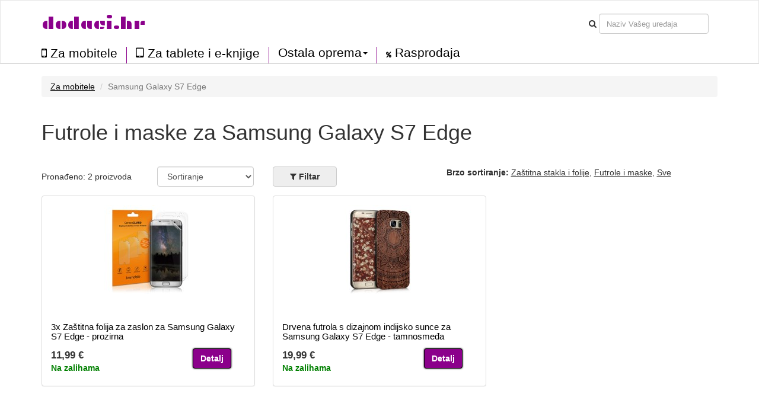

--- FILE ---
content_type: text/html; charset=UTF-8
request_url: https://dodaci.hr/za-mobitele/samsung-galaxy-s7-edge/288
body_size: 4656
content:
<!DOCTYPE html>
<html lang="en">

<head>

    <meta charset="utf-8">
    <meta http-equiv="X-UA-Compatible" content="IE=edge">
    <meta name="viewport" content="width=device-width, initial-scale=1">
    <meta name="description" content="Veliki izbor kvalitetnih i povoljnih futrola i maski za Samsung Galaxy S7 Edge. Otkrijte njemački brend kwmobile.">
    <meta name="author" content="">
	
		<meta name="robots" content="index, follow">
	
    <title>Futrole i maske za Samsung Galaxy S7 Edge</title>
	
	<link href='//fonts.googleapis.com/css?family=Plaster&subset=latin,latin-ext' rel='stylesheet' type='text/css'>
	<link rel="alternate" href="https://dodaci.hr/za-mobitele/samsung-galaxy-s7-edge/288" hreflang="hu-HU" />

	<script src="/static/js/jquery.js"></script>
	<script src="/static/js/angular.min.js"></script>
	<script src="/static/js/underscore-min.js"></script>
    <script src="/static/js/bootstrap.min.js"></script>
	<script src="/static/js/typeahead.bundle.min.js"></script>
	<script src="/static/js/devices-typeahead.js"></script>
	<script src="/static/js/handlebars-v4.0.5.js"></script>
	
		<script src="/static/js/ngapp_productlist.js"></script>
		
		
 

    <!-- Bootstrap Core CSS -->
    <link href="/static/css/bootstrap.min.css" rel="stylesheet">
	<link rel='stylesheet' href='/static/css/style.css' />
	<link rel='stylesheet' href='/static/css/menu1.css' />
	<link rel="stylesheet" href="/static/css/font-awesome.min.css">
	<link rel="stylesheet" href="/static/css/typeahead.css">
	
	
		
   
	
	   
    <!-- HTML5 Shim and Respond.js IE8 support of HTML5 elements and media queries -->
    <!-- WARNING: Respond.js doesn't work if you view the page via file:// -->
    <!--[if lt IE 9]>
        <script src="https://oss.maxcdn.com/libs/html5shiv/3.7.0/html5shiv.js"></script>
        <script src="https://oss.maxcdn.com/libs/respond.js/1.4.2/respond.min.js"></script>
    <![endif]-->
	
	
<link href="/static/img/favicon/favicon.ico" rel="shortcut icon">
	
</head>

<body id="body" ng-app="ngApp" ng-controller="ngController">
<!-- Navigation -->
<nav class="navbar navbar-default">
	<div class="container-fluid">
		<div class="row navbar-bg">
			<div class="container n1">
			
				
				
					<div class="navbar-header pull-right">
						<button class="btnmenu menu ex5" ng-click="bm = !bm" ng-class="bm ? 'open' : ''"  data-toggle="collapse" data-target="#navbar-collapse-1">
							<span></span>
						</button>
					</div>
					
					<div class="navbar-text navbar-cart-btn pull-right">
						<ul ng-init="total_cart_items = 0" class="nav navbar-nav navbar-right" ng-show="total_cart_items > 0">
							<li><a class="btn btn-cart" href="/checkout"><i class="fa fa-shopping-cart"></i>&nbsp;({{total_cart_items}})</a></li>
						</ul>
					</div>
					
					<div class="navbar-header pull-right hidden-xs">			
						<form class="navbar-form form-inline">					
							<div class="form-group">
								<i class="fa fa-search"></i>
							</div>
							<div class="form-group">
								<input type="text" class="form-control typeahead" placeholder="Naziv Vašeg uređaja">
							</div>			
						</form>
					</div>	
				<div class="navbar-header pull-left">			
					<a class="navbar-brand" href="/">dodaci.hr</a>
				
				</div>
				
				
			</div>
		</div>
		<div class="row">
			<div class="container">
				<div class="navbar-collapse collapse pull-left" id="navbar-collapse-1" style="height:1px;">
					<ul class="nav navbar-nav menu2">
						<li class="firsta"><a href="/za-mobitele" class="menu_item"><i class="fa fa-mobile bigger"></i>&nbsp;Za mobitele</a></li>
						<li><a href="/za-tablete-i-e-knjige" class="menu_item"><i class="fa fa-tablet bigger"></i>&nbsp;Za tablete i e-knjige</a></li>
						
						<li class="dropdown menu_item menu3sub">
							<a href="#" class="dropdown-toggle menu_item" data-toggle="dropdown" role="button" aria-haspopup="true" aria-expanded="true">Ostala oprema<span class="caret"></span></a>
							<ul class="dropdown-menu menu3sub">
								<li><a href="/za-nosive-tehnologije" class="menu_item">Za nosivu tehnologiju</a></li>
								<li><a href="/oprema-za-aute" class="menu_item">Za auto</a></li>
								<li><a href="/za-prijenosna-racunala-i-pc" class="menu_item">Za prijenosna računala i PC</a></li>
							</ul>
						</li>
						
						<li><a href="/rasprodaja" class="menu_item"><i class="fa fa-percent menu-clearance"></i>&nbsp;Rasprodaja</a></li>
								
					</ul>
				</div>
			</div>	
		</div>
	</div>
</nav> 
   <!-- Page Content -->
    <div class="container"><div class="row" ng-init="load_data(1,288)">
	<div class="col-md-12">
		<ul class="breadcrumb">
					<li><a href="/za-mobitele">Za mobitele</a></li>
			<li class="active">Samsung Galaxy S7 Edge</li>
				</ul>
	</div>
</div>	

    
	<div class="row mbot2">
			<div class="col-md-9">
						<h1>Futrole i maske za Samsung Galaxy S7 Edge</h1>
						
						
			</div>
	</div>
	
	<div class="row">		
			
			<div class="col-md-2 mtop05">
				Pronađeno: {{total_products}} proizvoda			</div>
			
			
			<div class="col-md-2">
					<div class="form-group">
						<select class="form-control mozfix" id="sort_sel" ng-model="fsort" ng-init="fsort='by_default'" ng-change="sort_used()">
							<option value="by_default">Sortiranje</option>
							<option  value="by_price_asc">Od najjeftinijih</option>
							<option  value="by_price_desc">Od najskupljih</option>
							<option value="by_name_asc">Prema nazivu A - Z</option>
						</select>
					</div>	
			</div>
			
			<div class="col-md-3 col-xs-5 fbtncont">
				<button type="button" class="btn btn-default  btn-filter pl_filter" ng-click="show_fo();ga('send', 'event', 'Click on element', 'Filter');">
				<i class="fa fa-filter" aria-hidden="true"></i>&nbsp;<span>Filtar</span>
				<span class="badge" ng-show="filter_count > 0">{{filter_count}}</span>
				</button>
			
			
				<button type="button" class="btn btn-xs btn-default" ng-show="filter_count > 0" ng-click="cancel_filter()">Ukloniti filtar</button>
			</div>
			
						
						<div class="col-md-5 col-xs-7">
				<b>Brzo sortiranje:</b> 
				<span class="clickable a_like" ng-click="filter_types_from_url('27')">Zaštitna stakla i folije</span>, 
				<span class="clickable a_like" ng-click="filter_types_from_url('1')">Futrole i maske</span>, 
				<span class="clickable a_like" ng-click="ftype_all();filter()">Sve</span> 
			</div>
						
	</div> 

<div class="row" ng-init="toshow = 9;next = 1;limit = toshow;" >

	<div ng-repeat="product in products | limitTo : limit " class="col-md-4 pl_product" post-repeat>
		<div class="panel panel-default">
			<div class="panel-body">
				<a href="/{{product.slug}}">
					<img class="pl_image" ng-src="https://prislusenstvi.shop/static/img/products/{{product.supplier}}/{{product.supplier_product_id}}/{{product.supplier_variant_id}}/150/1.jpg" width="150" alt=""/>
					<span class="badge badge-discount pull-right" ng-show="product.discount_percent!=0">Sniženje {{product.discount_percent}} %</span>
				</a>
				<div class="pl_well_container">
					<div class="pl_well" ng-show="product.variants > 1"><a href="/{{product.slug}}" class="more_variants">Ponuda ostalih boja ({{product.variants - 1}})</a></div>
					<div ng-show="product.variants == 1">&nbsp;</div>
				</div>	
				<h4><a href="/{{product.slug}}">{{product.name}}</a></h4>
				<div class="row">
					<div class="col-md-8 pull-left">
						<div class="pl_price">{{product.formatted_price}}</div>
						<div ng-init="instock = (product.quantity > 0) ? 1 : 0;label[0]='Na zalihama kod dobavljača';label[1]='Na zalihama'" ng-class={'pl_no_stock':instock==0,'pl_stock':instock==1}>{{label[instock]}}</div>
					</div>
					<div class="col-md-4 pull-right">
						<a href="/{{product.slug}}" class="btn btn-cart">Detalj</a>
					</div>
				</div>	
			</div>
		</div>	
	</div>
</div>
	
	
<div class="row">
	
	<div class="col-md-4">
		
		<button type="button" class="btn btn-default pull-left" ng-show="limit < products.length" ng-click="limit = products.length;set_s_limit();">Prikazati sve</button>
		
		<button type="button" class="btn btn-cart pull-right" ng-show=" limit < products.length" ng-click="next = next+1;limit = toshow*next;set_s_limit();">Prikazati sljedeće</button>
	</div>		
</div>


<div class="row">
	<div class="col-md-8" ng-show="loaded && !!!products.length">
		<div class="well">	
			<i class="fa fa-frown-o" aria-hidden="true"></i>
			Nema proizvoda		</div>
	</div>		
</div>

<div class="pdr">&nbsp;</div>	


<div class="modal" id="modal1">
  <div class="modal-dialog">
    <div class="modal-content">
      <div class="modal-header">
		<h4 class="modal-title">Učitavam podatke</h4>
      </div>
      <div class="modal-body">
		<div class="progress progress-striped active">
			<div class="progress-bar loading"></div>
		</div>	
      </div>
    </div>
  </div>
</div>

<div class="modal" id="modal2">
  <div class="modal-dialog">
    <div class="modal-content">
      <div class="modal-header">
		<button type="button" class="close" data-dismiss="modal" aria-hidden="true">&times;</button>
		<h4 class="modal-title"><i class="fa fa-filter" aria-hidden="true"></i>&nbsp;Filtar</h4>
      </div>
      <div class="modal-body">
		<ul class="list-group">
						<li class="list-group-item">
				<h5 ng-click="colors=!colors">Boja</h5>
				<div class="fo_items" ng-show="colors">
				
										<div class="filter_button" ng-model="fcolor[11]" ng-init="fcolor[11] = true" ng-class={'active':fcolor[11]} ng-click="filter_color(11);"><i class="fa" ng-class={'fa-check-square-o':fcolor[11],'fa-square-o':!fcolor[11]}></i>&nbsp;<div class="color_preview" style="background-color:#eee"></div>&nbsp;prozirna</div>					
										<div class="filter_button" ng-model="fcolor[5]" ng-init="fcolor[5] = true" ng-class={'active':fcolor[5]} ng-click="filter_color(5);"><i class="fa" ng-class={'fa-check-square-o':fcolor[5],'fa-square-o':!fcolor[5]}></i>&nbsp;<div class="color_preview" style="background-color:saddlebrown"></div>&nbsp;tamnosmeđa</div>					
										
					<div class="filter_button" ng-click="fcolor_all()">sve</div>
					<div class="filter_button" ng-click="fcolor_none()">ništa</div>
					
					<div class="clear"></div>
				</div>
			</li>
			<li class="list-group-item">
				<h5 ng-click="materials=!materials">Materijal</h5>
				<div class="fo_items" ng-show="materials">
					
										<div class="filter_button" ng-model="fmaterial[3]" ng-init="fmaterial[3] = true" ng-class={'active':fmaterial[3]} ng-click="filter_material(3);"><i class="fa" ng-class={'fa-check-square-o':fmaterial[3],'fa-square-o':!fmaterial[3]}></i>&nbsp;drvo</div>					
										<div class="filter_button" ng-model="fmaterial[0]" ng-init="fmaterial[0] = true" ng-class={'active':fmaterial[0]} ng-click="filter_material(0);"><i class="fa" ng-class={'fa-check-square-o':fmaterial[0],'fa-square-o':!fmaterial[0]}></i>&nbsp;plastika</div>					
										
					<div class="filter_button" ng-click="fmaterial_all()">sve</div>
					<div class="filter_button" ng-click="fmaterial_none()">ništa</div>
					
					<div class="clear"></div>
				</div>
			</li>
			
			<li class="list-group-item">
				<h5 ng-click="types=!types">Tip</h5>
				<div class="fo_items" ng-show="types">
					
										<div class="filter_button" ng-model="ftype[1]" ng-init="ftype[1] = true" ng-class={'active':ftype[1]} ng-click="filter_type(1);"><i class="fa" ng-class={'fa-check-square-o':ftype[1],'fa-square-o':!ftype[1]}></i>&nbsp;Tvrda futrola</div>					
										<div class="filter_button" ng-model="ftype[27]" ng-init="ftype[27] = true" ng-class={'active':ftype[27]} ng-click="filter_type(27);"><i class="fa" ng-class={'fa-check-square-o':ftype[27],'fa-square-o':!ftype[27]}></i>&nbsp;Folija</div>					
										
					<div class="filter_button" ng-click="ftype_all()">sve</div>
					<div class="filter_button" ng-click="ftype_none()">ništa</div>
					
					<div class="clear"></div>
				</div>
			</li>
						
			
			<li class="list-group-item">
				<h5 ng-click="brands=!brands">Brend</h5>
				<div class="fo_items" ng-show="brands">
					
										<div class="filter_button" ng-model="fbrand[0]" ng-init="fbrand[0] = true" ng-class={'active':fbrand[0]} ng-click="filter_brand(0);"><i class="fa" ng-class={'fa-check-square-o':fbrand[0],'fa-square-o':!fbrand[0]}></i>&nbsp;Kwmobile</div>					
										
					<div class="filter_button" ng-click="fbrand_all()">sve</div>
					<div class="filter_button" ng-click="fbrand_none()">ništa</div>
					
					<div class="clear"></div>
				</div>
			</li>
			
			<li class="list-group-item">
				<h5 ng-click="text=!text">Naziv proizvoda sadrži</h5>
				<div class="fo_items" ng-show="text">
					<div class="row">
						<div class="form-group col-md-5">
							<input type="text" ng-init="ftext=''" ng-model="ftext" class="form-control" placeholder="Na primjer: Indijsko sunce">
						</div>
						<div class="form-group col-md-2 mtop05">
							<button type="button" ng-show="ftext!=''" class="btn btn-xs btn-default" ng-click="ftext=''">Izbriši</button>
						</div>
					</div>	
				</div>
			</li>
			
			<li class="list-group-item">
				<h5 ng-click="availibility=!availibility">Dostupnost</h5>
				<div class="fo_items" ng-show="availibility">
					<div class="row">
						<div class="form-group col-md-5" ng-init="favail = false">
							<div class="filter_button" ng-click="favail = !favail" ng-class={'active':favail}>
								<i class="fa" ng-class={'fa-check-square-o':favail,'fa-square-o':!favail}></i>&nbsp;Samo na zalihama							</div>
						</div>
					</div>	
				</div>
			</li>
			
			
		</ul>	
      </div>
	  <div class="modal-footer">
        <button type="button" class="btn btn-default pull-left" data-dismiss="modal">Ukloniti</button>
        <button type="button" class="btn btn-default btn-filter pull-right" ng-click="filter()"><i class="fa fa-filter"></i>&nbsp;Filtar</button>
      </div>
    </div>
  </div>
</div>


    <!-- Footer -->
    </div>
    <!-- /.container -->
	<div class="footer container-fluid">	
				
		<div class="row b_menu home_b home_b2">	
			<div class="container">
				<div class="row mtop">
							<div class="col-md-3">
								<a href="/page/doprava-platba">Dostava i plaćanje</a><br/>
								<a href="/page/vraceni">Reklamacije i vraćanje robe</a><br/>
								<a href="/page/vop">Uvjeti poslovanja</a><br/>
								<a href="/page/vop#privacy">Zaštita osobnih podataka</a><br/>
								
							</div>
							<div class="col-md-3">
								<a href="/page/o-nas">O nama</a><br/>
								<a href="/page/kontakt">Kontakti</a><br/>
							</div>
							<div class="col-md-2">
								
							</div>
							<div class="col-md-5 footer_markets">
								
								<div class="btn-group" role="group" aria-label="Button group with nested dropdown">
								  
								  								  <button type="button" class="btn btn-default"><img src="/static/img/web/HR.png" width="20" alt="HR">&nbsp;Hrvatska</button>
								  <div class="btn-group" role="group">
									<button id="btnGroupDrop1" type="button" class="btn btn-default dropdown-toggle" data-toggle="dropdown" aria-haspopup="true" aria-expanded="false"><i class="fa fa-chevron-down"></i></button>
									<div class="dropdown-menu" aria-labelledby="btnGroupDrop1">
									  													&nbsp;<img src="/static/img/web/CZ.png" width="20" alt="CZ">&nbsp;<a class="dropdown-item" href="https://prislusenstvi.shop" target="_blank" title="Pouzdra a kryty na mobilní telefony a tablety">Česká republika</a><br/>
									  													&nbsp;<img src="/static/img/web/SK.png" width="20" alt="SK">&nbsp;<a class="dropdown-item" href="https://prislusenstvo.sk" target="_blank" title="Púzdra a kryty na mobilné telefóny a tablety">Slovensko</a><br/>
									  													&nbsp;<img src="/static/img/web/PL.png" width="20" alt="PL">&nbsp;<a class="dropdown-item" href="https://123akcesoria.pl" target="_blank" title="Etui i pokrowce na telefony komórkowe, smartfony i tablety">Polska</a><br/>
									  													&nbsp;<img src="/static/img/web/HU.png" width="20" alt="HU">&nbsp;<a class="dropdown-item" href="https://kiegeszitok24.hu" target="_blank" title="Mobiltelefon tokok és tablet tokok">Magyarország</a><br/>
									  													&nbsp;<img src="/static/img/web/RO.png" width="20" alt="RO">&nbsp;<a class="dropdown-item" href="https://accesorii24.ro" target="_blank" title="Huse și carcase pentru telefoane mobile">România</a><br/>
									  													&nbsp;<img src="/static/img/web/BG.png" width="20" alt="BG">&nbsp;<a class="dropdown-item" href="https://aksesoari24.bg" target="_blank" title="Калъфи и кейсове за мобилни телефони">България</a><br/>
									  													&nbsp;<img src="/static/img/web/SI.png" width="20" alt="SI">&nbsp;<a class="dropdown-item" href="https://dodatki24.si" target="_blank" title="Ovitki in zaščite za mobilne telefone">Slovenija</a><br/>
									  									</div>
								  </div>
								</div>
							
							</div>
							
				</div>
				<div class="row mtop">
					<div class="col-md-6">&copy;&nbsp;2026 dodaci.hr</div>
					
				</div>
			</div>	
		</div>
		
	</div>
	
	
</body>

</html>


--- FILE ---
content_type: text/html; charset=UTF-8
request_url: https://dodaci.hr/index.php/product/products/1/288
body_size: 302
content:
[{"id":"3141","name":"3x Za\u0161titna folija za zaslon za Samsung Galaxy S7 Edge - prozirna","slug":"3x-zatitna-folija-za-zaslon-za-samsung-galaxy-s7-edge-prozirna-3141","brand_id":"0","quantity":"1","saleprice":"0.00","price":"11.99","sort_price":"0.00","supplier_product_id":"37143","supplier_variant_id":"1","variant_name":"prozirna","supplier":"kwmobile","show_in_feed":"0","pc_id":"11","pm_id":"0","pt_id":"27","discount_percent":"0","formatted_price":"11,99\u00a0\u20ac","formatted_saleprice":"0,00\u00a0\u20ac","variants":"1"},{"id":"2217","name":"Drvena futrola s dizajnom indijsko sunce za Samsung Galaxy S7 Edge - tamnosme\u0111a","slug":"drvena-futrola-s-dizajnom-indijsko-sunce-za-samsung-galaxy-s7-edge-tamnosmea-2217","brand_id":"0","quantity":"1","saleprice":"0.00","price":"19.99","sort_price":"0.00","supplier_product_id":"39560","supplier_variant_id":"01","variant_name":"tamnosme\u0111a","supplier":"kwmobile","show_in_feed":"0","pc_id":"5","pm_id":"3","pt_id":"1","discount_percent":"0","formatted_price":"19,99\u00a0\u20ac","formatted_saleprice":"0,00\u00a0\u20ac","variants":"1"}]

--- FILE ---
content_type: text/html; charset=UTF-8
request_url: https://dodaci.hr/device/get_devices
body_size: 31423
content:
[{"name":" 10\" Tablet PC","link":"-10-tablet-pc","id":"1364","slug":"za-tablete-i-e-knjige"},{"name":" 12,5\" 13\" Laptop \/ Notebook","link":"-12-5-13-laptop-notebook","id":"1356","slug":"za-prijenosna-racunala-i-pc"},{"name":" 17\" - 17,3\" Laptop \/ Notebook","link":"-17-17-3-laptop-notebook","id":"1358","slug":"za-prijenosna-racunala-i-pc"},{"name":" 20-22\" Monitor","link":"-20-22-monitor","id":"1365","slug":"za-prijenosna-racunala-i-pc"},{"name":" 34-35\" Monitor","link":"-34-35-monitor","id":"1360","slug":"za-prijenosna-racunala-i-pc"},{"name":" 7-8\" Tablet PC","link":"-7-8-tablet-pc","id":"1361","slug":"za-tablete-i-e-knjige"},{"name":" 9,7 - 10,1\" Tablet","link":"-9-7-10-1-tablet","id":"1363","slug":"za-tablete-i-e-knjige"},{"name":" smartphone","link":"-smartphone","id":"507","slug":"drzaci-za-automobile"},{"name":" smartphone","link":"-smartphone","id":"507","slug":"nosaci"},{"name":" smartphone","link":"-smartphone","id":"507","slug":"futrole-za-trcanje"},{"name":" smartphone","link":"-smartphone","id":"507","slug":"remencici"},{"name":" smartphone","link":"-smartphone","id":"507","slug":"ostalo"},{"name":" smartphone","link":"-smartphone","id":"507","slug":"drzaci-za-bicikle"},{"name":" Tablet PC","link":"-tablet-pc","id":"1362","slug":"za-tablete-i-e-knjige"},{"name":"Acer Aspire C24-865","link":"acer-aspire-c24-865","id":"1433","slug":"za-prijenosna-racunala-i-pc"},{"name":"Acer Aspire Switch 10 SW5-11","link":"acer-aspire-switch-10-sw5-11","id":"1018","slug":"za-tablete-i-e-knjige"},{"name":"Acer Chromebook Tab 10","link":"acer-chromebook-tab-10","id":"1161","slug":"za-tablete-i-e-knjige"},{"name":"Acer Iconia A1-810 \/ A1-811","link":"acer-iconia-a1-810-a1-811","id":"1009","slug":"za-tablete-i-e-knjige"},{"name":"Acer Iconia A200 \/ A210 \/ A211","link":"acer-iconia-a200-a210-a211","id":"1003","slug":"za-tablete-i-e-knjige"},{"name":"Acer Iconia One 10 (B3-A20)","link":"acer-iconia-one-10-b3-a20","id":"448","slug":"za-tablete-i-e-knjige"},{"name":"Acer Iconia One 10 (B3-A30)","link":"acer-iconia-one-10-b3-a30","id":"449","slug":"za-tablete-i-e-knjige"},{"name":"Acer Iconia One 10 (B3-A40)","link":"acer-iconia-one-10-b3-a40","id":"450","slug":"za-tablete-i-e-knjige"},{"name":"Acer Iconia One 7 (B1-770)","link":"acer-iconia-one-7-b1-770","id":"451","slug":"za-tablete-i-e-knjige"},{"name":"Acer Iconia One 7 (B1-780)","link":"acer-iconia-one-7-b1-780","id":"1088","slug":"za-tablete-i-e-knjige"},{"name":"Acer Iconia One 7 (B1-790)","link":"acer-iconia-one-7-b1-790","id":"468","slug":"za-tablete-i-e-knjige"},{"name":"Acer Iconia One 7 B1-760HD","link":"acer-iconia-one-7-b1-760hd","id":"1066","slug":"za-tablete-i-e-knjige"},{"name":"Acer Iconia One 7 HD B1-730","link":"acer-iconia-one-7-hd-b1-730","id":"1020","slug":"za-tablete-i-e-knjige"},{"name":"Acer Iconia One 8 (B1-850)","link":"acer-iconia-one-8-b1-850","id":"452","slug":"za-tablete-i-e-knjige"},{"name":"Acer Iconia Tab 10 (A3-A20)","link":"acer-iconia-tab-10-a3-a20","id":"1039","slug":"za-tablete-i-e-knjige"},{"name":"Acer Iconia Tab 10 (A3-A40)","link":"acer-iconia-tab-10-a3-a40","id":"1089","slug":"za-tablete-i-e-knjige"},{"name":"Acer Iconia Tab 10 (A3-A50)","link":"acer-iconia-one-10-a3-a50","id":"687","slug":"za-tablete-i-e-knjige"},{"name":"Acer Iconia Tab M10","link":"acer-iconia-tab-m10","id":"2378","slug":"za-tablete-i-e-knjige"},{"name":"Alcatel 1","link":"alcatel-1","id":"750","slug":"za-mobitele"},{"name":"Alcatel 1B (2020)","link":"alcatel-1b-2020","id":"1395","slug":"za-mobitele"},{"name":"Alcatel 1B (2022)","link":"alcatel-1b-2022","id":"2180","slug":"za-mobitele"},{"name":"Alcatel 1C (2018)","link":"alcatel-1C-2018","id":"839","slug":"za-mobitele"},{"name":"Alcatel 1C (2019)","link":"alcatel-1C-2019","id":"840","slug":"za-mobitele"},{"name":"Alcatel 1S","link":"alcatel-1s","id":"799","slug":"za-mobitele"},{"name":"Alcatel 1S (2020)","link":"alcatel-1s-2020","id":"1453","slug":"za-mobitele"},{"name":"Alcatel 1S (2021)","link":"alcatel-1s-2021","id":"1674","slug":"za-mobitele"},{"name":"Alcatel 1V (2019)","link":"alcatel-1v-2019","id":"1238","slug":"za-mobitele"},{"name":"Alcatel 1X (2018)","link":"alcatel-1x-2018","id":"678","slug":"za-mobitele"},{"name":"Alcatel 1X (2019)","link":"alcatel-1x-2019","id":"841","slug":"za-mobitele"},{"name":"Alcatel 3 \/ 3L (2018)","link":"alcatel-3-3L-2018","id":"842","slug":"za-mobitele"},{"name":"Alcatel 3 \/ 3L (2019)","link":"alcatel-3-3L-2019","id":"843","slug":"za-mobitele"},{"name":"Alcatel 3C","link":"alcatel-3c","id":"686","slug":"za-mobitele"},{"name":"Alcatel 3L (2020)","link":"alcatel-3l-2020","id":"1452","slug":"za-mobitele"},{"name":"Alcatel 3L (2021)","link":"alcatel-3l-2021","id":"1708","slug":"za-mobitele"},{"name":"Alcatel 3V","link":"alcatel-3v","id":"1298","slug":"za-mobitele"},{"name":"Alcatel 3X","link":"alcatel-3x","id":"834","slug":"za-mobitele"},{"name":"Alcatel 3X (2019)","link":"alcatel-3x-2019","id":"1219","slug":"za-mobitele"},{"name":"Alcatel 3X (2020)","link":"alcatel-3x-2020","id":"1586","slug":"za-mobitele"},{"name":"Alcatel 5 (5.7\")","link":"alcatel-5-5-7","id":"1246","slug":"za-mobitele"},{"name":"Alcatel 5V","link":"alcatel-5v","id":"748","slug":"za-mobitele"},{"name":"Alcatel A3 XL","link":"alcatel-a3-xl","id":"1127","slug":"za-mobitele"},{"name":"Alcatel A5 LED","link":"alcatel-a5-led","id":"851","slug":"za-mobitele"},{"name":"Alcatel Idol 4","link":"alcatel-idol-4","id":"434","slug":"za-mobitele"},{"name":"Alcatel Idol 4S","link":"alcatel-idol-4s","id":"435","slug":"za-mobitele"},{"name":"Alcatel Idol 5","link":"alcatel-idol-5","id":"912","slug":"za-mobitele"},{"name":"Alcatel Idol 5S","link":"alcatel-idol-5s","id":"1136","slug":"za-mobitele"},{"name":"Alcatel U5","link":"alcatel-u5","id":"575","slug":"za-mobitele"},{"name":"Alfa Romeo Alfa Romeo","link":"alfa-romeo-alfa-romeo","id":"628","slug":"oprema-za-aute"},{"name":"Amazfit Active (A2211)","link":"amazfit-active-a2211","id":"2339","slug":"za-nosive-tehnologije"},{"name":"Amazfit T-Rex Ultra","link":"amazfit-t-rex-ultra","id":"2275","slug":"za-nosive-tehnologije"},{"name":"Amazfit Zepp E (Circle)","link":"amazfit-zepp-e-circle","id":"2280","slug":"za-nosive-tehnologije"},{"name":"Amazon Fire 7 7\" (2022)","link":"amazon-fire-7-7-2022","id":"1860","slug":"za-tablete-i-e-knjige"},{"name":"Amazon Fire 7 Tablet (2015\/2017\/2019)","link":"amazon-fire-7-tablet-2015-2017-2019","id":"1235","slug":"za-tablete-i-e-knjige"},{"name":"Amazon Fire 7 Tablet (9.Generation - 2019)","link":"amazon-fire-7-tablet-9-generation-2019","id":"1200","slug":"za-tablete-i-e-knjige"},{"name":"Amazon Fire HD 10 (2017\/2019)","link":"amazon-fire-hd-10-2017-2019","id":"1290","slug":"za-tablete-i-e-knjige"},{"name":"Amazon Fire HD 8 \/ 8 Plus 7\" (2022)","link":"amazon-fire-hd-8-8-plus-7-2022","id":"2142","slug":"za-tablete-i-e-knjige"},{"name":"Amazon Fire HD 8 \/ 8 Plus 8\" (2022)","link":"amazon-fire-hd-8-8-plus-8-2022","id":"2143","slug":"za-tablete-i-e-knjige"},{"name":"Amazon Fire HD 8\/8 Plus\/Kids Edition (10th Gen - 2020)","link":"amazon-fire-hd-8-8-plus-kids-edition-10th-gen-2020","id":"1510","slug":"za-tablete-i-e-knjige"},{"name":"Amazon Fire Max 11","link":"amazon-fire-max-11","id":"2255","slug":"za-tablete-i-e-knjige"},{"name":"Amazon Kindle (10. Gen - 2019) \/ Kids Edition","link":"amazon-kindle-10-gen-2019-kids-edition","id":"1192","slug":"za-tablete-i-e-knjige"},{"name":"Amazon Kindle (2019)","link":"amazon-kindle-2019","id":"806","slug":"za-tablete-i-e-knjige"},{"name":"Amazon Kindle (2022)","link":"amazon-kindle-2022","id":"1992","slug":"za-tablete-i-e-knjige"},{"name":"Amazon Kindle 8","link":"amazon-kindle-8","id":"504","slug":"za-tablete-i-e-knjige"},{"name":"Amazon Kindle Oasis 10. Generation","link":"amazon-kindle-oasis-10-generation","id":"1187","slug":"za-tablete-i-e-knjige"},{"name":"Amazon Kindle Oasis 8. Generation","link":"amazon-kindle-oasis-8-generation","id":"1086","slug":"za-tablete-i-e-knjige"},{"name":"Amazon Kindle Oasis 9. Generation","link":"amazon-kindle-oasis-9-generation","id":"1145","slug":"za-tablete-i-e-knjige"},{"name":"Amazon Kindle Paperwhite (11. Gen - 2021)","link":"amazon-kindle-paperwhite-11-gen-2021","id":"1751","slug":"za-tablete-i-e-knjige"},{"name":"Amazon Kindle Paperwhite 11. Generation 2021","link":"amazon-kindle-paperwhite-11-generation-2021","id":"2310","slug":"za-tablete-i-e-knjige"},{"name":"Amazon Kindle Paperwhite 3","link":"amazon-paperwhite-3","id":"366","slug":"za-tablete-i-e-knjige"},{"name":"Amazon Kindle Paperwhite 4 (2018)","link":"amazon-paperwhite-4-2018","id":"675","slug":"za-tablete-i-e-knjige"},{"name":"Amazon Kindle Scribe","link":"amazon-kindle-scribe","id":"2141","slug":"za-tablete-i-e-knjige"},{"name":"Apple AirPods 3","link":"apple-airpods-3","id":"2528","slug":"za-slusalice"},{"name":"Apple AirPods Max","link":"apple-airpods-max","id":"2320","slug":"za-slusalice"},{"name":"Apple AirPods Pro","link":"apple-airpods-pro","id":"2514","slug":"za-slusalice"},{"name":"Apple Airpods Pro 2","link":"apple-airpods-pro-2","id":"2412","slug":"za-slusalice"},{"name":"Apple iMac 21.5\"","link":"apple-imac-21-5","id":"1357","slug":"za-prijenosna-racunala-i-pc"},{"name":"Apple iMac 27\" \/ iMac Pro 27\"","link":"apple-imac-27-imac-pro-27","id":"1346","slug":"za-prijenosna-racunala-i-pc"},{"name":"Apple iPad (2022)","link":"apple-ipad-2022","id":"1930","slug":"za-tablete-i-e-knjige"},{"name":"Apple iPad 10.2 (2019)","link":"apple-ipad-10-2-2019","id":"1199","slug":"za-tablete-i-e-knjige"},{"name":"Apple iPad 10.2 (2019\/2020 - 7.\/8. Gen)","link":"apple-ipad-102-2019-2020-7-8-gen","id":"1435","slug":"za-tablete-i-e-knjige"},{"name":"Apple iPad 10.2 (2019\/2020) \/ iPad Air 3","link":"apple-ipad-102-2019-2020-ipad-air-3","id":"1467","slug":"za-tablete-i-e-knjige"},{"name":"Apple iPad 10.2 (2019\/2020\/2021 - 7.\/8.\/9. Gen)","link":"apple-ipad-10-2-2019-2020-2021-7-8-9-gen","id":"2243","slug":"za-tablete-i-e-knjige"},{"name":"Apple iPad 10.2 (2020 \/ 8. Gen)","link":"apple-ipad-102-2020-8-gen","id":"1567","slug":"za-tablete-i-e-knjige"},{"name":"Apple iPad 2 \/ 3 \/ 4","link":"apple-ipad-2-3-4","id":"80","slug":"za-tablete-i-e-knjige"},{"name":"Apple iPad 9.7 (2017)","link":"apple-ipad-9-7-2017","id":"497","slug":"za-tablete-i-e-knjige"},{"name":"Apple iPad Air","link":"apple-ipad-air","id":"1288","slug":"za-tablete-i-e-knjige"},{"name":"Apple iPad Air \/ Air 2 \/ iPad 9.7 (2017\/2018)","link":"apple-ipad-air-air-2-ipad-97-2017-2018","id":"1482","slug":"za-tablete-i-e-knjige"},{"name":"Apple iPad Air 11\" (6. Gen 2024)","link":"apple-ipad-air-11-6-gen-2024","id":"2473","slug":"za-tablete-i-e-knjige"},{"name":"Apple iPad Air 13\" (6. Gen 2024)","link":"apple-ipad-air-13-6-gen-2024","id":"2472","slug":"za-tablete-i-e-knjige"},{"name":"Apple iPad Air 2","link":"apple-ipad-air-2","id":"106","slug":"za-tablete-i-e-knjige"},{"name":"Apple iPad Air 3 (2019)","link":"apple-ipad-air-3-2019","id":"1182","slug":"za-tablete-i-e-knjige"},{"name":"Apple iPad Air 4 (2020)","link":"apple-ipad-air-4-2020","id":"1553","slug":"za-tablete-i-e-knjige"},{"name":"Apple iPad Mini 3","link":"apple-ipad-mini-3","id":"453","slug":"za-tablete-i-e-knjige"},{"name":"Apple iPad Mini 4","link":"apple-ipad-mini-4","id":"428","slug":"za-tablete-i-e-knjige"},{"name":"Apple iPad Mini 5 (2019)","link":"apple-ipad-mini-5-2019","id":"1122","slug":"za-tablete-i-e-knjige"},{"name":"Apple iPad Mini 5 \/ iPad Mini 4","link":"apple-ipad-mini-5-ipad-mini-4","id":"1436","slug":"za-tablete-i-e-knjige"},{"name":"Apple iPad Mini 6 8.3\" (2021)","link":"apple-ipad-mini-6-83-2021","id":"1770","slug":"za-tablete-i-e-knjige"},{"name":"Apple iPad Pro 10,5\"","link":"apple-ipad-pro-10-5","id":"1223","slug":"za-tablete-i-e-knjige"},{"name":"Apple iPad Pro 11 (2018)","link":"apple-ipad-pro-11-2018","id":"688","slug":"za-tablete-i-e-knjige"},{"name":"Apple iPad Pro 11\" (2020)","link":"apple-ipad-pro-11-2020","id":"1397","slug":"za-tablete-i-e-knjige"},{"name":"Apple iPad Pro 11\" (2021)","link":"apple-ipad-pro-11-2021","id":"1696","slug":"za-tablete-i-e-knjige"},{"name":"Apple iPad Pro 11\" (2024)","link":"apple-ipad-pro-11-2024","id":"2471","slug":"za-tablete-i-e-knjige"},{"name":"Apple iPad Pro 11\" - (2022) \/ (2021)","link":"apple-ipad-pro-11-2022-2021","id":"1931","slug":"za-tablete-i-e-knjige"},{"name":"Apple iPad Pro 12,9 (2018)","link":"apple-ipad-pro-12-9-2018","id":"689","slug":"za-tablete-i-e-knjige"},{"name":"Apple iPad Pro 12,9\" (1. Gen. 2015)","link":"apple-ipad-pro-12-9-1-gen-2015","id":"1243","slug":"za-tablete-i-e-knjige"},{"name":"Apple iPad Pro 12,9\" (2020)","link":"apple-ipad-pro-129-2020","id":"1465","slug":"za-tablete-i-e-knjige"},{"name":"Apple iPad Pro 12,9\" (2021)","link":"apple-ipad-pro-129-2021","id":"1732","slug":"za-tablete-i-e-knjige"},{"name":"Apple iPad Pro 13\" (2024)","link":"apple-ipad-pro-13-2024","id":"2474","slug":"za-tablete-i-e-knjige"},{"name":"Apple iPad Pro 9,7\"","link":"apple-ipad-pro-9-7","id":"1245","slug":"za-tablete-i-e-knjige"},{"name":"Apple iPhone 11","link":"apple-iphone-11","id":"817","slug":"za-mobitele"},{"name":"Apple iPhone 11 Pro","link":"apple-iphone-11-pro","id":"818","slug":"za-mobitele"},{"name":"Apple iPhone 11 Pro Max","link":"apple-iphone-11-pro-max","id":"819","slug":"za-mobitele"},{"name":"Apple iPhone 12","link":"apple-iphone-12","id":"1621","slug":"za-mobitele"},{"name":"Apple iPhone 12 \/ 12 Pro","link":"apple-iphone-12-12-pro","id":"1497","slug":"za-mobitele"},{"name":"Apple iPhone 12 mini","link":"apple-iphone-12-mini","id":"1496","slug":"za-mobitele"},{"name":"Apple iPhone 12 Pro","link":"apple-iphone-12-pro","id":"1741","slug":"za-mobitele"},{"name":"Apple iPhone 12 Pro Max","link":"apple-iphone-12-pro-max","id":"1498","slug":"za-mobitele"},{"name":"Apple iPhone 13","link":"apple-iphone-13","id":"1738","slug":"za-mobitele"},{"name":"Apple iPhone 13 mini","link":"apple-iphone-13-mini","id":"1760","slug":"za-mobitele"},{"name":"Apple iPhone 13 Pro","link":"apple-iphone-13-pro","id":"1743","slug":"za-mobitele"},{"name":"Apple iPhone 13 Pro Max","link":"apple-iphone-13-pro-max","id":"1742","slug":"za-mobitele"},{"name":"Apple iPhone 14","link":"apple-iphone-14","id":"1840","slug":"za-mobitele"},{"name":"Apple iPhone 14 Max","link":"apple-iphone-14-max","id":"1841","slug":"za-mobitele"},{"name":"Apple iPhone 14 Plus","link":"apple-iphone-14-plus","id":"2224","slug":"za-mobitele"},{"name":"Apple iPhone 14 Pro","link":"apple-iphone-14-pro","id":"1842","slug":"za-mobitele"},{"name":"Apple iPhone 14 Pro Max","link":"apple-iphone-14-pro-max","id":"1843","slug":"za-mobitele"},{"name":"Apple iPhone 15","link":"apple-iphone-15","id":"2384","slug":"za-mobitele"},{"name":"Apple iPhone 15 Plus","link":"apple-iphone-15-plus","id":"2428","slug":"za-mobitele"},{"name":"Apple iPhone 15 Pro","link":"apple-iphone-15-pro","id":"2388","slug":"za-mobitele"},{"name":"Apple iPhone 15 Pro Max","link":"apple-iphone-15-pro-max","id":"2383","slug":"za-mobitele"},{"name":"Apple iPhone 16","link":"apple-iphone-16","id":"2487","slug":"za-mobitele"},{"name":"Apple iPhone 16 Plus","link":"apple-iphone-16-plus","id":"2499","slug":"za-mobitele"},{"name":"Apple iPhone 16 Pro","link":"apple-iphone-16-pro","id":"2535","slug":"za-mobitele"},{"name":"Apple iPhone 3G \/ 3GS","link":"apple-iphone-3g-3gs","id":"1010","slug":"za-mobitele"},{"name":"Apple iPhone 4 \/ 4S","link":"apple-iphone-4-4s","id":"86","slug":"za-mobitele"},{"name":"Apple iPhone 5 \/ 5S","link":"apple-iphone-5-5s","id":"87","slug":"za-mobitele"},{"name":"Apple iPhone 5C","link":"apple-iphone-5c","id":"913","slug":"za-mobitele"},{"name":"Apple iPhone 6","link":"apple-iphone-6","id":"89","slug":"za-mobitele"},{"name":"Apple iPhone 6 Plus","link":"apple-iphone-6-plus","id":"91","slug":"za-mobitele"},{"name":"Apple iPhone 7 \/ 8","link":"apple-iphone-7","id":"93","slug":"za-mobitele"},{"name":"Apple iPhone 7 \/ 8 \/ SE (2020)","link":"apple-iphone-7-8-se-2020","id":"1345","slug":"za-mobitele"},{"name":"Apple iPhone 7 Plus \/ 8 Plus","link":"apple-iphone-7-plus","id":"94","slug":"za-mobitele"},{"name":"Apple iPhone SE (1.Gen 2016) \/ 5 \/ 5S","link":"apple-iphone-se-1-gen-2016-5-5s","id":"338","slug":"za-mobitele"},{"name":"Apple iPhone X","link":"apple-iphone-x","id":"441","slug":"za-mobitele"},{"name":"Apple iPhone XR","link":"apple-iphone-xr","id":"615","slug":"za-mobitele"},{"name":"Apple iPhone XS","link":"apple-iphone-xs","id":"613","slug":"za-mobitele"},{"name":"Apple iPhone XS Max","link":"apple-iphone-xs-max","id":"614","slug":"za-mobitele"},{"name":"Apple Mac Mini","link":"apple-mac-mini","id":"1538","slug":"za-prijenosna-racunala-i-pc"},{"name":"Apple Macbook Air 13 2020 (A2179)","link":"apple-macbook-air-13-2020-a2179","id":"1654","slug":"za-prijenosna-racunala-i-pc"},{"name":"Apple MacBook Air 13\" (2011-2018)","link":"apple-macbook-air-13-2011-2018","id":"1348","slug":"za-prijenosna-racunala-i-pc"},{"name":"Apple MacBook Air 13\"\/Pro Retina 13\"\/15\" (2016+)","link":"apple-macbook-air-13-pro-retina-13-15-2016","id":"1350","slug":"za-prijenosna-racunala-i-pc"},{"name":"Apple MacBook Air 13.6 M2 (A2681) Touch ID model","link":"apple-macbook-air-13-6-m2-a2681-touch-id-model","id":"2260","slug":"za-prijenosna-racunala-i-pc"},{"name":"Apple Macbook Air 15 2023 M2 (A2941)","link":"apple-macbook-air-15-2023-m2-a2941","id":"2261","slug":"za-prijenosna-racunala-i-pc"},{"name":"Apple MacBook Pro 13\" (2012)","link":"apple-macbook-pro-13-2012","id":"1353","slug":"za-prijenosna-racunala-i-pc"},{"name":"Apple MacBook Pro 13\" (2016+)","link":"apple-macbook-pro-13-ab-2016","id":"1352","slug":"za-prijenosna-racunala-i-pc"},{"name":"Apple MacBook Pro 13\"\/15\" (2016+)","link":"apple-macbook-pro-13-15-ab-2016","id":"1351","slug":"za-prijenosna-racunala-i-pc"},{"name":"Apple MacBook Pro 14\" (2021)","link":"apple-macbook-pro-14-2021","id":"1778","slug":"za-prijenosna-racunala-i-pc"},{"name":"Apple MacBook Pro 15\" (2016)","link":"apple-macbook-pro-15-2016","id":"1354","slug":"za-prijenosna-racunala-i-pc"},{"name":"Apple MacBook Pro 16\"","link":"apple-macbook-pro-16","id":"1442","slug":"za-prijenosna-racunala-i-pc"},{"name":"Apple MacBook Pro 16\" (2021)","link":"apple-macbook-pro-16-2021","id":"1779","slug":"za-prijenosna-racunala-i-pc"},{"name":"Apple MacBook Pro Retina 13\" (2012 - 2016)","link":"apple-macbook-pro-retina-13-2012-2016","id":"1349","slug":"za-prijenosna-racunala-i-pc"},{"name":"Apple MacBook Pro Retina 15\" (2013)","link":"apple-macbook-pro-retina-15-2013","id":"1355","slug":"za-prijenosna-racunala-i-pc"},{"name":"Apple Watch 38mm (Series 1)","link":"apple-watch-38mm-series-1","id":"816","slug":"za-nosive-tehnologije"},{"name":"Apple Watch 40mm (Series 4)","link":"apple-watch-40mm-series-4","id":"814","slug":"za-nosive-tehnologije"},{"name":"Apple Watch 44mm (Series 4)","link":"apple-watch-44mm-series-4","id":"815","slug":"za-nosive-tehnologije"},{"name":"Apple Watch 6 (40mm)","link":"apple-watch-6-40mm","id":"1599","slug":"za-nosive-tehnologije"},{"name":"Apple Watch 6 (44mm)","link":"apple-watch-6-44mm","id":"1615","slug":"za-nosive-tehnologije"},{"name":"Apple Watch 7 (45mm)","link":"apple-watch-7-45mm","id":"1947","slug":"za-nosive-tehnologije"},{"name":"Archos Diamond Omega","link":"archos-archos-diamond-omega","id":"1292","slug":"za-mobitele"},{"name":"Asus Memo Pad 10 ME102A","link":"asus-memo-pad-10-me102a","id":"1013","slug":"za-tablete-i-e-knjige"},{"name":"Asus MeMO Pad 7 ME176C \/ CX","link":"asus-memo-pad-7-me176c-cx","id":"1023","slug":"za-tablete-i-e-knjige"},{"name":"Asus ROG Phone 3 (ZS661KS)","link":"asus-rog-phone-3-zs661ks","id":"1719","slug":"za-mobitele"},{"name":"Asus ROG Phone 5","link":"asus-rog-phone-5","id":"1685","slug":"za-mobitele"},{"name":"Asus ROG Phone 6","link":"asus-rog-phone-6","id":"2107","slug":"za-mobitele"},{"name":"Asus ROG Phone 7","link":"asus-rog-phone-7","id":"2170","slug":"za-mobitele"},{"name":"Asus ROG Phone 7 Ultimate","link":"asus-rog-phone-7-ultimate","id":"2171","slug":"za-mobitele"},{"name":"Asus ROG Phone 8","link":"asus-rog-phone-8","id":"2409","slug":"za-mobitele"},{"name":"Asus ROG Phone 8 Pro","link":"asus-rog-phone-8-pro","id":"2410","slug":"za-mobitele"},{"name":"Asus ROG Phone II (ZS660KL)","link":"asus-rog-phone-ii-zs660kl","id":"1267","slug":"za-mobitele"},{"name":"Asus ROG TWS","link":"asus-rog-tws","id":"2430","slug":"za-slusalice"},{"name":"Asus Transformer Book T200TA","link":"asus-transformer-book-t200ta","id":"1024","slug":"za-tablete-i-e-knjige"},{"name":"Asus Transformer Book T300 Chi","link":"asus-transformer-book-t300-chi","id":"1060","slug":"za-tablete-i-e-knjige"},{"name":"Asus Vivo Watch SP","link":"asus-vivo-watch-sp","id":"2135","slug":"za-nosive-tehnologije"},{"name":"Asus ZenBook Flip UX360CA","link":"asus-zenbook-flip-ux360ca","id":"1418","slug":"za-prijenosna-racunala-i-pc"},{"name":"Asus Zenfone 10","link":"asus-zenfone-10","id":"2284","slug":"za-mobitele"},{"name":"Asus Zenfone 10 \/ Zenfone 9","link":"asus-zenfone-10-zenfone-9","id":"2522","slug":"za-mobitele"},{"name":"Asus Zenfone 11 Ultra","link":"asus-zenfone-11-ultra","id":"2466","slug":"za-mobitele"},{"name":"Asus Zenfone 2 (ZE550ML \/ ZE551ML)","link":"asus-zenfone-2","id":"470","slug":"za-mobitele"},{"name":"Asus Zenfone 3 (ZE520KL)","link":"asus-zenfone-3-ZE520KL","id":"473","slug":"za-mobitele"},{"name":"Asus Zenfone 3 (ZE552KL)","link":"asus-zenfone-3-ZE552KL","id":"472","slug":"za-mobitele"},{"name":"Asus Zenfone 3 Max (ZC520TL)","link":"asus-zenfone-3-max-ZC520TL","id":"471","slug":"za-mobitele"},{"name":"Asus Zenfone 3 Max (ZC553KL)","link":"asus-zenfone-3-max-ZC553KL","id":"474","slug":"za-mobitele"},{"name":"Asus Zenfone 4 Max (ZC520KL)","link":"asus-zenfone-4-max-zc520kl","id":"993","slug":"za-mobitele"},{"name":"Asus Zenfone 4 Max Pro ZC554KL","link":"asus-zenfone-4-max-pro-ZC554KL","id":"994","slug":"za-mobitele"},{"name":"Asus Zenfone 4 Pro (ZS551KL)","link":"asus-zenfone-4-pro-ZS551KL","id":"995","slug":"za-mobitele"},{"name":"Asus Zenfone 4 Selfie Pro","link":"asus-zenfone-4-selfie-pro","id":"1131","slug":"za-mobitele"},{"name":"Asus Zenfone 4 Selfie ZD553KL","link":"asus-zenfone-4-selfie-zd553kl","id":"1132","slug":"za-mobitele"},{"name":"Asus Zenfone 5 \/ 5Z (ZE620KL\/ZS620KL)","link":"asus-zenfone-5-5Z-ZE620KL-ZS620KL","id":"740","slug":"za-mobitele"},{"name":"Asus Zenfone 5 Lite (ZC600KL)","link":"asus-zenfone-5-lite-ZC600KL","id":"997","slug":"za-mobitele"},{"name":"Asus ZenFone 6 (ZS630KL)","link":"asus-zenfone-6-zs630kl","id":"1266","slug":"za-mobitele"},{"name":"Asus Zenfone 8","link":"asus-zenfone-8","id":"1697","slug":"za-mobitele"},{"name":"Asus Zenfone 9","link":"asus-zenfone-9","id":"2068","slug":"za-mobitele"},{"name":"Asus Zenfone 9 (2022)","link":"asus-zenfone-9-2022","id":"2158","slug":"za-mobitele"},{"name":"Asus ZenFone AR (ZS571KL)","link":"asus-zenfone-ar-zs571kl","id":"1116","slug":"za-mobitele"},{"name":"Asus Zenfone Go (ZB500KL)","link":"asus-zenfone-go-zb500kl","id":"469","slug":"za-mobitele"},{"name":"Asus Zenfone Live (L1) ZA550KL","link":"asus-zenfone-live-l1-ZA550KL ","id":"734","slug":"za-mobitele"},{"name":"Asus Zenfone Live ZB501KL","link":"asus-zenfone-live-ZB501KL","id":"733","slug":"za-mobitele"},{"name":"Asus Zenfone Max M2","link":"asus-zenfone-max-m2","id":"736","slug":"za-mobitele"},{"name":"Asus Zenfone Max Plus (M1)","link":"asus-zenfone-max-plus","id":"671","slug":"za-mobitele"},{"name":"Asus Zenfone Max Pro (M1) ZB601KL","link":"asus-zenfone-max-pro-zb601kl","id":"672","slug":"za-mobitele"},{"name":"Asus Zenfone Max Pro (M2)","link":"asus-zenfone-max-pro-m2","id":"998","slug":"za-mobitele"},{"name":"Asus Zenpad 10 (Z300)","link":"asus-zenpad-10-z300c-z300cl-z300cg","id":"150","slug":"za-tablete-i-e-knjige"},{"name":"Asus Zenpad 10 Z301ML\/Z301MFL","link":"asus-zenpad-10-z301ml-z301mfl","id":"459","slug":"za-tablete-i-e-knjige"},{"name":"Asus ZenPad 3S 10 (Z500KL)","link":"asus-zenpad-3s-10-z500kl","id":"1147","slug":"za-tablete-i-e-knjige"},{"name":"Asus ZenPad 3S Z500M","link":"asus-zenpad-3s-z500m","id":"543","slug":"za-tablete-i-e-knjige"},{"name":"Asus ZenPad 7 Z370CG \/ Z370C","link":"asus-zenpad-7-z370cg-z370c","id":"1067","slug":"za-tablete-i-e-knjige"},{"name":"Asus ZenPad 8.0 (Z380KL \/ Z380C \/ Z380M)","link":"asus-zenpad-8-0-z380kl-z380c-z380m","id":"148","slug":"za-tablete-i-e-knjige"},{"name":"Asus ZenPad C 7.0 (Z170C \/ Z170CG)","link":"asus-zenpad-c-70-z170c-z170cg","id":"1073","slug":"za-tablete-i-e-knjige"},{"name":"Asus ZenPad S 8 Z580C \/ Z580CA","link":"asus-zenpad-s-8-z580c-z580ca","id":"1068","slug":"za-tablete-i-e-knjige"},{"name":"Asus Zenpad Z10 (ZT500KL)","link":"asus-zenpad-z10-zt500kl","id":"1112","slug":"za-tablete-i-e-knjige"},{"name":"Asus Zenwatch 2","link":"asus-moto-360-2-asus-zenwatch-2","id":"1284","slug":"za-nosive-tehnologije"},{"name":"Asus Zenwatch 3","link":"asus-zenwatch-3","id":"1307","slug":"za-nosive-tehnologije"},{"name":"Audi Audi","link":"audi-audi","id":"629","slug":"oprema-za-aute"},{"name":"Barnes & Noble NOOK Glowlight 4 \/ 4e","link":"barnes-noble-nook-glowlight-4-4e","id":"2027","slug":"za-tablete-i-e-knjige"},{"name":"Blackberry A10","link":"blackberry-A10","id":"1242","slug":"za-mobitele"},{"name":"Blackberry DTEK50","link":"blackberry-dtek50","id":"1091","slug":"za-mobitele"},{"name":"Blackberry KEYone","link":"blackberry-keyone","id":"594","slug":"za-mobitele"},{"name":"Blackberry KEYtwo","link":"blackberry-keytwo","id":"744","slug":"za-mobitele"},{"name":"Blackberry KEYtwo LE","link":"blackberry-keytwo-le","id":"745","slug":"za-mobitele"},{"name":"Blackberry Leap","link":"blackberry-Leap","id":"593","slug":"za-mobitele"},{"name":"Blackberry Motion","link":"blackberry-motion","id":"931","slug":"za-mobitele"},{"name":"Blackberry Priv","link":"blackberry-priv","id":"445","slug":"za-mobitele"},{"name":"Blackberry Q10","link":"blackberry-q10","id":"422","slug":"za-mobitele"},{"name":"Blackview A100","link":"blackview-a100","id":"1993","slug":"za-mobitele"},{"name":"Blackview A52","link":"blackview-a52","id":"1892","slug":"za-mobitele"},{"name":"Blackview A55","link":"blackview-a55","id":"2083","slug":"za-mobitele"},{"name":"Blackview A55 Pro","link":"blackview-a55-pro","id":"1905","slug":"za-mobitele"},{"name":"Blackview A60","link":"blackview-a60","id":"1193","slug":"za-mobitele"},{"name":"Blackview A60 Pro (4G)","link":"blackview-a60-Pro-4G","id":"853","slug":"za-mobitele"},{"name":"Blackview A7","link":"blackview-a7","id":"1137","slug":"za-mobitele"},{"name":"Blackview A70 Pro","link":"blackview-a70-pro","id":"2132","slug":"za-mobitele"},{"name":"Blackview A80 (2020)","link":"blackview-a80-2020","id":"1562","slug":"za-mobitele"},{"name":"Blackview A80 \/ A80s","link":"blackview-a80-a80s","id":"1980","slug":"za-mobitele"},{"name":"Blackview A80 Pro (2020)","link":"blackview-a80-pro-2020","id":"1516","slug":"za-mobitele"},{"name":"Blackview A85","link":"blackview-a85","id":"1891","slug":"za-mobitele"},{"name":"Blackview A90","link":"blackview-a90","id":"1981","slug":"za-mobitele"},{"name":"Blackview A95","link":"blackview-a95","id":"1906","slug":"za-mobitele"},{"name":"Blackview Blackview R3 \/ R3 Pro","link":"blackview-blackview-r3-r3-pro","id":"2054","slug":"za-nosive-tehnologije"},{"name":"Blackview E7 \/ E7s","link":"blackview-e7-e7s","id":"890","slug":"za-mobitele"},{"name":"Blackview OSCAL C20 Pro","link":"blackview-oscal-c20-pro","id":"2084","slug":"za-mobitele"},{"name":"Blackview P2 \/ P2 Lite","link":"blackview-p2-p2-lite","id":"950","slug":"za-mobitele"},{"name":"Blackview P6000","link":"blackview-p6000","id":"951","slug":"za-mobitele"},{"name":"Blackview R3 \/ R3 Pro","link":"blackview-r3-r3-pro","id":"2055","slug":"za-nosive-tehnologije"},{"name":"Blackview R3 Pro Smartwatch","link":"blackview-r3-pro-smartwatch","id":"1844","slug":"za-nosive-tehnologije"},{"name":"Blackview Tab 11","link":"blackview-tab-11","id":"1918","slug":"za-tablete-i-e-knjige"},{"name":"Blackview Tab 12","link":"blackview-tab-12","id":"1919","slug":"za-tablete-i-e-knjige"},{"name":"Blackview X1 Smartwatch","link":"blackview-x1-smartwatch","id":"2002","slug":"za-nosive-tehnologije"},{"name":"Blackview X5 Smartwatch","link":"blackview-x5-smartwatch","id":"2134","slug":"za-nosive-tehnologije"},{"name":"Blu Vivo XL2","link":"blu-vivo-xl2","id":"982","slug":"za-mobitele"},{"name":"BMW BMW","link":"bmw-bmw","id":"630","slug":"oprema-za-aute"},{"name":"bq Aquaris C","link":"bq-aquaris-c","id":"855","slug":"za-mobitele"},{"name":"bq Aquaris M10","link":"bq-aquaris-m10","id":"1114","slug":"za-tablete-i-e-knjige"},{"name":"bq Aquaris M4.5","link":"bq-aquaris-m45","id":"1094","slug":"za-mobitele"},{"name":"bq Aquaris M5.5 \/ M 2017","link":"bq-aquaris-m5-5-m-2017","id":"857","slug":"za-mobitele"},{"name":"bq Aquaris U","link":"bq-aquaris-u","id":"1098","slug":"za-mobitele"},{"name":"bq Aquaris U \/ U Lite","link":"bq-aquaris-u-u-lite","id":"858","slug":"za-mobitele"},{"name":"bq Aquaris U Lite","link":"bq-aquaris-u-lite","id":"1119","slug":"za-mobitele"},{"name":"bq Aquaris U Plus","link":"bq-aquaris-u-plus","id":"828","slug":"za-mobitele"},{"name":"bq Aquaris U2 \/ U2 Lite","link":"bq-aquaris-u2-u2-lite","id":"1142","slug":"za-mobitele"},{"name":"bq Aquaris V","link":"bq-aquaris-v","id":"859","slug":"za-mobitele"},{"name":"bq Aquaris V Plus","link":"bq-aquaris-v-plus","id":"1141","slug":"za-mobitele"},{"name":"bq Aquaris VS","link":"bq-aquaris-vs","id":"860","slug":"za-mobitele"},{"name":"bq Aquaris VS Plus","link":"bq-aquaris-vs-plus","id":"861","slug":"za-mobitele"},{"name":"bq Aquaris X \/ X Pro","link":"bq-aquaris-x-x-pro","id":"862","slug":"za-mobitele"},{"name":"bq Aquaris X2 \/ X2 Pro","link":"bq-aquaris-x2-x2-pro","id":"863","slug":"za-mobitele"},{"name":"bq Aquaris X5","link":"bq-aquaris-x5","id":"864","slug":"za-mobitele"},{"name":"bq Aquaris X5 Plus","link":"bq-aquaris-x5-plus","id":"865","slug":"za-mobitele"},{"name":"Bryton Rider 420","link":"bryton-rider-420","id":"2102","slug":"za-nosive-tehnologije"},{"name":"Cadillac Cadillac","link":"cadillac-cadillac","id":"653","slug":"oprema-za-aute"},{"name":"Chevrolet Chevrolet","link":"chevrolet-chevrolet","id":"654","slug":"oprema-za-aute"},{"name":"Chuwi Hi10 Pro","link":"chuwi-hi10-pro","id":"1102","slug":"za-tablete-i-e-knjige"},{"name":"Citroen Citroen","link":"citroen-citroen","id":"1208","slug":"oprema-za-aute"},{"name":"CMF Phone 1","link":"cmf-phone-1","id":"2510","slug":"za-mobitele"},{"name":"Coolpad Modena 2","link":"coolpad-modena-2","id":"711","slug":"za-mobitele"},{"name":"COROS PACE 2","link":"coros-pace-2","id":"2066","slug":"za-nosive-tehnologije"},{"name":"COROS PACE 3","link":"coros-pace-3","id":"2340","slug":"za-nosive-tehnologije"},{"name":"COROS VERTIX 2","link":"coros-vertix-2","id":"2080","slug":"za-nosive-tehnologije"},{"name":"Cubot Max 2","link":"cubot-max-2","id":"1454","slug":"za-mobitele"},{"name":"Cubot X18","link":"cubot-x18","id":"984","slug":"za-mobitele"},{"name":"Cubot X19","link":"cubot-x19","id":"1379","slug":"za-mobitele"},{"name":"Dell Venue 11 Pro 5000","link":"dell-venue-11-pro-5000","id":"1877","slug":"za-tablete-i-e-knjige"},{"name":"Elephone P8 Mini","link":"elephone-p8-mini","id":"1134","slug":"za-mobitele"},{"name":"Elephone P9000","link":"elephone-p9000","id":"528","slug":"za-mobitele"},{"name":"Elephone S7","link":"elephone-s7","id":"529","slug":"za-mobitele"},{"name":"Elephone S8","link":"elephone-s8","id":"527","slug":"za-mobitele"},{"name":"Fiat Fiat","link":"fiat-fiat","id":"631","slug":"oprema-za-aute"},{"name":"Fiat Lancia Fiat Lancia","link":"fiat-lancia-fiat-lancia","id":"632","slug":"oprema-za-aute"},{"name":"Fitbit Ace \/ Alta \/ Alta HR","link":"fitbit-\r\nace-alta-alta-hr\r\n","id":"1419","slug":"za-nosive-tehnologije"},{"name":"Fitbit Ace 2","link":"fitbit-ace-2","id":"1713","slug":"za-nosive-tehnologije"},{"name":"Fitbit Ace 3","link":"fitbit-ace-3","id":"1859","slug":"za-nosive-tehnologije"},{"name":"Fitbit Blaze","link":"fitbit-blaze","id":"1310","slug":"za-nosive-tehnologije"},{"name":"Fitbit Charge 2","link":"fitbit-charge-2","id":"1299","slug":"za-nosive-tehnologije"},{"name":"Fitbit Charge 3","link":"fitbit-charge-3","id":"1303","slug":"za-nosive-tehnologije"},{"name":"Fitbit Charge HR","link":"fitbit-charge-hr","id":"1315","slug":"za-nosive-tehnologije"},{"name":"Fitbit Flex","link":"fitbit-flex","id":"1304","slug":"za-nosive-tehnologije"},{"name":"Fitbit Flex 2","link":"fitbit-flex-2","id":"1301","slug":"za-nosive-tehnologije"},{"name":"Fitbit Inspire 2","link":"fitbit-inspire-2","id":"1572","slug":"za-nosive-tehnologije"},{"name":"Fitbit Inspire 3","link":"fitbit-inspire-3","id":"2127","slug":"za-nosive-tehnologije"},{"name":"Fitbit One","link":"fitbit-one","id":"1283","slug":"za-nosive-tehnologije"},{"name":"Fitbit Versa 2","link":"fitbit-versa-2","id":"1330","slug":"za-nosive-tehnologije"},{"name":"Fitbit Versa 2 \/ Versa 2 SE","link":"fitbit-versa-2-versa-2-se","id":"2033","slug":"za-nosive-tehnologije"},{"name":"Fitbit Versa 3 \/ Sense","link":"fitbit-versa-3-sense","id":"1550","slug":"za-nosive-tehnologije"},{"name":"Fitbit Versa 4 \/ Sense 2","link":"fitbit-versa-4-sense-2","id":"2038","slug":"za-nosive-tehnologije"},{"name":"Fitbit Versa Lite","link":"fitbit-versa-lite","id":"1338","slug":"za-nosive-tehnologije"},{"name":"Ford Ford","link":"ford-ford","id":"633","slug":"oprema-za-aute"},{"name":"Ford Ford Focus (2019-2021)","link":"ford-ford-focus-2019-2021","id":"1872","slug":"oprema-za-aute"},{"name":"Fossil FTW 4024","link":"fossil-ftw-4024","id":"1477","slug":"za-nosive-tehnologije"},{"name":"Garmin 18mm Forerunner 265S","link":"garmin-18mm-forerunner-265s","id":"2192","slug":"za-nosive-tehnologije"},{"name":"Garmin 22mm Forerunner 265","link":"garmin-22mm-forerunner-265","id":"2207","slug":"za-nosive-tehnologije"},{"name":"Garmin Alpha 10","link":"garmin-alpha-10","id":"2338","slug":"za-nosive-tehnologije"},{"name":"Garmin Alpha 100","link":"garmin-alpha-100","id":"2416","slug":"za-nosive-tehnologije"},{"name":"Garmin Alpha 200","link":"garmin-alpha-200","id":"2091","slug":"za-nosive-tehnologije"},{"name":"Garmin Alpha 200i","link":"garmin-alpha-200i","id":"2323","slug":"za-nosive-tehnologije"},{"name":"Garmin Alpha 300 \/ Alpha 200","link":"garmin-alpha-300-alpha-200","id":"2356","slug":"za-nosive-tehnologije"},{"name":"Garmin Approach G10","link":"garmin-approach-g10","id":"1376","slug":"za-nosive-tehnologije"},{"name":"Garmin Approach G12","link":"garmin-approach-g12","id":"2016","slug":"za-nosive-tehnologije"},{"name":"Garmin Approach G30","link":"garmin-approach-g30","id":"2478","slug":"za-nosive-tehnologije"},{"name":"Garmin Approach S62","link":"garmin-approach-s62","id":"1500","slug":"za-nosive-tehnologije"},{"name":"Garmin Descent G1","link":"garmin-descent-g1","id":"2057","slug":"za-nosive-tehnologije"},{"name":"Garmin Descent G1 \/ Instinct 2","link":"garmin-descent-g1-instinct-2","id":"2058","slug":"za-nosive-tehnologije"},{"name":"Garmin Edge 1030","link":"garmin-edge-1030","id":"2101","slug":"za-nosive-tehnologije"},{"name":"Garmin Edge 520","link":"garmin-edge-520","id":"2447","slug":"za-nosive-tehnologije"},{"name":"Garmin Edge 530","link":"garmin-edge-530","id":"2315","slug":"za-nosive-tehnologije"},{"name":"Garmin Edge 830","link":"garmin-edge-830","id":"2316","slug":"za-nosive-tehnologije"},{"name":"Garmin Edge 840 \/ Edge 540","link":"garmin-edge-840-edge-540","id":"2303","slug":"za-nosive-tehnologije"},{"name":"Garmin Edge Explore","link":"garmin-edge-explore","id":"2436","slug":"za-nosive-tehnologije"},{"name":"Garmin Edge Explore 2","link":"garmin-edge-explore-2","id":"2126","slug":"za-nosive-tehnologije"},{"name":"Garmin EPIX","link":"garmin-epix","id":"2263","slug":"za-nosive-tehnologije"},{"name":"Garmin Epix 2","link":"garmin-epix-2","id":"1850","slug":"za-nosive-tehnologije"},{"name":"Garmin eTrex 30 \/ 20 \/ 10","link":"garmin-etrex-30-20-10","id":"2257","slug":"za-nosive-tehnologije"},{"name":"Garmin eTrex SE","link":"garmin-etrex-se","id":"2452","slug":"za-nosive-tehnologije"},{"name":"Garmin Fenix 3","link":"garmin-fenix-3-quatix-3-tactix","id":"1297","slug":"za-nosive-tehnologije"},{"name":"Garmin Fenix 5 \/ Approach S60","link":"garmin-fenix-5-approach-s60","id":"1271","slug":"za-nosive-tehnologije"},{"name":"Garmin Fenix 6","link":"garmin-fenix-6","id":"1309","slug":"za-nosive-tehnologije"},{"name":"Garmin Fenix 6S","link":"garmin-fenix-6s","id":"1308","slug":"za-nosive-tehnologije"},{"name":"Garmin Fenix 6X","link":"garmin-fenix-6x","id":"1317","slug":"za-nosive-tehnologije"},{"name":"Garmin Fenix 7","link":"garmin-fenix-7","id":"2010","slug":"za-nosive-tehnologije"},{"name":"Garmin Fenix 7S","link":"garmin-fenix-7s","id":"2011","slug":"za-nosive-tehnologije"},{"name":"Garmin Fenix 7S \/ Fenix 7S Solar","link":"garmin-fenix-7s-fenix-7s-solar","id":"2188","slug":"za-nosive-tehnologije"},{"name":"Garmin Fenix 7X","link":"garmin-fenix-7x","id":"2012","slug":"za-nosive-tehnologije"},{"name":"Garmin Forerunner  230\/235\/630\/220\/620\/735","link":"garmin-forerunner-230-235-630-220-620-735","id":"1523","slug":"za-nosive-tehnologije"},{"name":"Garmin Forerunner 10 \/ 15 (L Size model)","link":"garmin-forerunner-10-15","id":"1274","slug":"za-nosive-tehnologije"},{"name":"Garmin Forerunner 245 \/ 245 Music","link":"garmin-forerunner-245-245-music","id":"2226","slug":"za-nosive-tehnologije"},{"name":"Garmin Forerunner 255 \/ 255 Music","link":"garmin-forerunner-255-255-music","id":"2059","slug":"za-nosive-tehnologije"},{"name":"Garmin Forerunner 255S \/ 255S Music","link":"garmin-forerunner-255s-255s-music","id":"2099","slug":"za-nosive-tehnologije"},{"name":"Garmin Forerunner 30 \/ 35","link":"garmin-forerunner-30-35","id":"1428","slug":"za-nosive-tehnologije"},{"name":"Garmin Forerunner 45","link":"garmin-forerunner-45","id":"1320","slug":"za-nosive-tehnologije"},{"name":"Garmin Forerunner 45\/45S","link":"garmin-forerunner-45-45s","id":"1394","slug":"za-nosive-tehnologije"},{"name":"Garmin Forerunner 45S","link":"garmin-forerunner-45s","id":"1327","slug":"za-nosive-tehnologije"},{"name":"Garmin Forerunner 610","link":"garmin-forerunner-610","id":"1427","slug":"za-nosive-tehnologije"},{"name":"Garmin Forerunner 645","link":"garmin-forerunner-645","id":"1606","slug":"za-nosive-tehnologije"},{"name":"Garmin Forerunner 910XT","link":"garmin-forerunner-910xt","id":"1424","slug":"za-nosive-tehnologije"},{"name":"Garmin Forerunner 920XT","link":"garmin-forerunner-920xt","id":"1273","slug":"za-nosive-tehnologije"},{"name":"Garmin Forerunner 935","link":"garmin-forerunner-935","id":"1306","slug":"za-nosive-tehnologije"},{"name":"Garmin Forerunner 935","link":"garmin-forerunner-935","id":"1321","slug":"za-nosive-tehnologije"},{"name":"Garmin Forerunner 945","link":"garmin-forerunner-945","id":"1331","slug":"za-nosive-tehnologije"},{"name":"Garmin Forerunner 955 \/ 255 \/ 255S","link":"garmin-forerunner-955-255-255s","id":"2067","slug":"za-nosive-tehnologije"},{"name":"Garmin Forerunner 955 Solar","link":"garmin-forerunner-955-solar","id":"2060","slug":"za-nosive-tehnologije"},{"name":"Garmin Forerunner 965","link":"garmin-forerunner-965","id":"2413","slug":"za-nosive-tehnologije"},{"name":"Garmin Forerunner 965 \/ 955 \/ 945 \/ 745","link":"garmin-forerunner-965-955-945-745","id":"2274","slug":"za-nosive-tehnologije"},{"name":"Garmin GPSMAP 66 \/ 66s","link":"garmin-gpsmap-66-66s","id":"2258","slug":"za-nosive-tehnologije"},{"name":"Garmin Instinct","link":"garmin-instinct","id":"2264","slug":"za-nosive-tehnologije"},{"name":"Garmin Instinct 2","link":"garmin-instinct-2","id":"2009","slug":"za-nosive-tehnologije"},{"name":"Garmin Instinct 2S","link":"garmin-instinct-2s","id":"2090","slug":"za-nosive-tehnologije"},{"name":"Garmin Montana 680","link":"garmin-montana-680","id":"2322","slug":"za-nosive-tehnologije"},{"name":"Garmin Montana 700","link":"garmin-montana-700","id":"2321","slug":"za-nosive-tehnologije"},{"name":"Garmin Montana 750 \/ Montana 700","link":"garmin-montana-750-montana-700","id":"2259","slug":"za-nosive-tehnologije"},{"name":"Garmin Oregon 450 \/ Oregon 400 \/ Oregon 300","link":"garmin-oregon-450-oregon-400-oregon-300","id":"2256","slug":"za-nosive-tehnologije"},{"name":"Garmin Swim 2","link":"garmin-swim-2","id":"1312","slug":"za-nosive-tehnologije"},{"name":"Garmin Venu","link":"garmin-venu","id":"1503","slug":"za-nosive-tehnologije"},{"name":"Garmin Venu 2","link":"garmin-venu-2","id":"1709","slug":"za-nosive-tehnologije"},{"name":"Garmin Venu 2 Plus","link":"garmin-venu-2-plus","id":"1807","slug":"za-nosive-tehnologije"},{"name":"Garmin Venu 2S","link":"garmin-venu-2s","id":"1702","slug":"za-nosive-tehnologije"},{"name":"Garmin Venu 3","link":"garmin-venu-3","id":"2423","slug":"za-nosive-tehnologije"},{"name":"Garmin Venu 3S","link":"garmin-venu-3s","id":"2424","slug":"za-nosive-tehnologije"},{"name":"Garmin Venu Sq 2","link":"garmin-venu-sq-2","id":"2125","slug":"za-nosive-tehnologije"},{"name":"Garmin Venu Sq 2 Music \/ Sq 2","link":"garmin-venu-sq-2-music-sq-2","id":"2144","slug":"za-nosive-tehnologije"},{"name":"Garmin Venu Sq Music \/ Sq","link":"garmin-venu-sq-music-sq","id":"1808","slug":"za-nosive-tehnologije"},{"name":"Garmin Vivoactive","link":"garmin-vivoactive","id":"1213","slug":"za-nosive-tehnologije"},{"name":"Garmin Vivoactive 3","link":"garmin-vivoactive-3","id":"1287","slug":"za-nosive-tehnologije"},{"name":"Garmin Vivoactive 4","link":"garmin-vivoactive-4","id":"1340","slug":"za-nosive-tehnologije"},{"name":"Garmin Vivoactive 4 (45 mm)","link":"garmin-vivoactive-4-45-mm","id":"1439","slug":"za-nosive-tehnologije"},{"name":"Garmin Vivoactive 4S","link":"garmin-vivoactive-4s","id":"1440","slug":"za-nosive-tehnologije"},{"name":"Garmin Vivoactive HR","link":"garmin-vivoactive-hr","id":"1583","slug":"za-nosive-tehnologije"},{"name":"Garmin Vivofit","link":"garmin-vivofit","id":"1214","slug":"za-nosive-tehnologije"},{"name":"Garmin Vivofit 2","link":"garmin-vivofit-2","id":"1215","slug":"za-nosive-tehnologije"},{"name":"Garmin Vivofit 3","link":"garmin-vivofit-3","id":"1286","slug":"za-nosive-tehnologije"},{"name":"Garmin Vivofit 4","link":"garmin-vivofit-4","id":"1285","slug":"za-nosive-tehnologije"},{"name":"Garmin Vivofit jr. \/ jr. 2","link":"garmin-vivofit-jr-jr-2","id":"1281","slug":"za-nosive-tehnologije"},{"name":"Garmin Vivofit jr. 3","link":"garmin-vivofit-jr-3","id":"1612","slug":"za-nosive-tehnologije"},{"name":"Garmin Vivofit Jr. 3","link":"garmin-vivofit-jr-3","id":"1681","slug":"za-nosive-tehnologije"},{"name":"Garmin Vivomove 3","link":"garmin-vivomove-3","id":"1328","slug":"za-nosive-tehnologije"},{"name":"Garmin Vivomove 3","link":"garmin-vivomove-3","id":"1341","slug":"za-nosive-tehnologije"},{"name":"Garmin Vivomove 3S","link":"garmin-vivomove-3s","id":"1332","slug":"za-nosive-tehnologije"},{"name":"Garmin vivomove 3S","link":"garmin-vivomove-3s","id":"2486","slug":"za-nosive-tehnologije"},{"name":"Garmin Vivomove 3S \/ Vivoactive 4S\r\n","link":"garmin-vivomove-3s-vivoactive-4s","id":"1401","slug":"za-nosive-tehnologije"},{"name":"Garmin vivomove 3S \/ vivoactive 4S","link":"garmin-vivomove-3s-vivoactive-4s","id":"2079","slug":"za-nosive-tehnologije"},{"name":"Garmin vivomove Sport \/ Forerunner 245 \/ 55","link":"garmin-vivomove-sport-forerunner-245-55","id":"2273","slug":"za-nosive-tehnologije"},{"name":"Garmin vivomove Style","link":"garmin-vivomove-style","id":"1858","slug":"za-nosive-tehnologije"},{"name":"Garmin vivomove Style \/ Luxe","link":"garmin-vivomove-style-luxe","id":"2065","slug":"za-nosive-tehnologije"},{"name":"Garmin vivomove Trend","link":"garmin-vivomove-trend","id":"2196","slug":"za-nosive-tehnologije"},{"name":"Garmin Vivomove Trend","link":"garmin-vivomove-trend","id":"2211","slug":"za-nosive-tehnologije"},{"name":"Garmin Vivosmart 3","link":"garmin-vivosmart-3","id":"1324","slug":"za-nosive-tehnologije"},{"name":"Garmin Vivosmart 4","link":"garmin-vivosmart-4","id":"1280","slug":"za-nosive-tehnologije"},{"name":"Garmin vivosmart 4","link":"garmin-vivosmart-4","id":"2537","slug":"za-nosive-tehnologije"},{"name":"Garmin Vivosmart HR","link":"garmin-vivosmart-hr","id":"1314","slug":"za-nosive-tehnologije"},{"name":"Garmin Vivosmart HR Plus\/Approach X40","link":"garmin-vivosmart-hr-plusapproach-x40","id":"1420","slug":"za-nosive-tehnologije"},{"name":"Google Nexus 10","link":"google-nexus-10","id":"1004","slug":"za-tablete-i-e-knjige"},{"name":"Google Pixel","link":"google-pixel","id":"329","slug":"za-mobitele"},{"name":"Google Pixel 2","link":"google-pixel-2","id":"605","slug":"za-mobitele"},{"name":"Google Pixel 2 XL","link":"google-pixel-2-xl","id":"606","slug":"za-mobitele"},{"name":"Google Pixel 3","link":"google-pixel-3","id":"741","slug":"za-mobitele"},{"name":"Google Pixel 3 XL","link":"google-pixel-3-xl","id":"742","slug":"za-mobitele"},{"name":"Google Pixel 3a","link":"google-pixel-3-lite","id":"743","slug":"za-mobitele"},{"name":"Google Pixel 3a","link":"google-pixel-3a","id":"1220","slug":"za-mobitele"},{"name":"Google Pixel 3a XL","link":"google-pixel-3a-xl","id":"952","slug":"za-mobitele"},{"name":"Google Pixel 4","link":"google-pixel-4","id":"835","slug":"za-mobitele"},{"name":"Google Pixel 4 XL","link":"google-pixel-4-xl","id":"836","slug":"za-mobitele"},{"name":"Google Pixel 4a","link":"google-pixel-4a","id":"1389","slug":"za-mobitele"},{"name":"Google Pixel 4a 5G","link":"google-pixel-4a-5g","id":"1547","slug":"za-mobitele"},{"name":"Google Pixel 5","link":"google-pixel-5","id":"1545","slug":"za-mobitele"},{"name":"Google Pixel 5a 5G","link":"google-pixel-5a-5g","id":"1704","slug":"za-mobitele"},{"name":"Google Pixel 6","link":"google-pixel-6","id":"1758","slug":"za-mobitele"},{"name":"Google Pixel 6 Pro","link":"google-pixel-6-pro","id":"1740","slug":"za-mobitele"},{"name":"Google Pixel 6a","link":"google-pixel-6a","id":"1821","slug":"za-mobitele"},{"name":"Google Pixel 7","link":"google-pixel-7","id":"1851","slug":"za-mobitele"},{"name":"Google Pixel 7 Pro","link":"google-pixel-7-pro","id":"1852","slug":"za-mobitele"},{"name":"Google Pixel 7a","link":"google-pixel-7a","id":"2166","slug":"za-mobitele"},{"name":"Google Pixel 8","link":"google-pixel-8","id":"2308","slug":"za-mobitele"},{"name":"Google Pixel 8 Pro","link":"google-pixel-8-pro","id":"2309","slug":"za-mobitele"},{"name":"Google Pixel 8a","link":"google-pixel-8a","id":"2453","slug":"za-mobitele"},{"name":"Google Pixel 9","link":"google-pixel-9","id":"2493","slug":"za-mobitele"},{"name":"Google Pixel 9 Pro","link":"google-pixel-9-pro","id":"2489","slug":"za-mobitele"},{"name":"Google Pixel 9 Pro Fold","link":"google-pixel-9-pro-fold","id":"2507","slug":"za-mobitele"},{"name":"Google Pixel 9 Pro XL","link":"google-pixel-9-pro-xl","id":"2488","slug":"za-mobitele"},{"name":"Google Pixel Buds 2 (2020)","link":"google-pixel-buds-2-2020","id":"2349","slug":"za-slusalice"},{"name":"Google Pixel Buds A Series","link":"google-pixel-buds-a-series","id":"2392","slug":"za-slusalice"},{"name":"Google Pixel Buds Pro","link":"google-pixel-buds-pro","id":"2415","slug":"za-slusalice"},{"name":"Google Pixel Fold","link":"google-pixel-fold","id":"2165","slug":"za-mobitele"},{"name":"Google Pixel Tablet 11\"","link":"google-pixel-tablet-11","id":"2376","slug":"za-tablete-i-e-knjige"},{"name":"Google Pixel Watch","link":"google-pixel-watch","id":"2136","slug":"za-nosive-tehnologije"},{"name":"Google Pixel Watch 1","link":"google-pixel-watch-1","id":"2344","slug":"za-nosive-tehnologije"},{"name":"Google Pixel Watch 2","link":"google-pixel-watch-2","id":"2451","slug":"za-nosive-tehnologije"},{"name":"Google Pixel Watch 2 \/ Pixel Watch 1","link":"google-pixel-watch-2-pixel-watch-1","id":"2414","slug":"za-nosive-tehnologije"},{"name":"Google Pixel Watch 3 41mm \/ Pixel Watch 2 \/ Pixel Watch 1","link":"google-pixel-watch-3-41mm-pixel-watch-2-pixel-watch-1","id":"2475","slug":"za-nosive-tehnologije"},{"name":"Google Pixel XL","link":"google-pixel-xl","id":"330","slug":"za-mobitele"},{"name":"Honda Honda","link":"honda-honda","id":"655","slug":"oprema-za-aute"},{"name":"Honor 10","link":"honor-honor-10","id":"544","slug":"za-mobitele"},{"name":"Honor 10 Lite","link":"honor-10-lite","id":"699","slug":"za-mobitele"},{"name":"Honor 10X Lite","link":"honor-10x-lite","id":"1611","slug":"za-mobitele"},{"name":"Honor 20","link":"honor-20","id":"823","slug":"za-mobitele"},{"name":"Honor 20 Lite","link":"honor-20-lite","id":"824","slug":"za-mobitele"},{"name":"Honor 20 Pro","link":"honor-20-pro","id":"807","slug":"za-mobitele"},{"name":"Honor 200 Lite","link":"honor-200-lite","id":"2459","slug":"za-mobitele"},{"name":"Honor 20E","link":"honor-honor-20e","id":"1513","slug":"za-mobitele"},{"name":"Honor 3C","link":"honor-3c","id":"259","slug":"za-mobitele"},{"name":"Honor 4C","link":"honor-4c","id":"307","slug":"za-mobitele"},{"name":"Honor 4X","link":"honor-4x","id":"260","slug":"za-mobitele"},{"name":"Honor 50","link":"honor-50","id":"1707","slug":"za-mobitele"},{"name":"Honor 50 Lite","link":"honor-50-lite","id":"1949","slug":"za-mobitele"},{"name":"Honor 50 Pro","link":"honor-50-pro","id":"1736","slug":"za-mobitele"},{"name":"Honor 50 SE","link":"honor-50-se","id":"1734","slug":"za-mobitele"},{"name":"Honor 5C","link":"honor-5c","id":"300","slug":"za-mobitele"},{"name":"Honor 5X","link":"honor-5x","id":"302","slug":"za-mobitele"},{"name":"Honor 6","link":"honor-6","id":"261","slug":"za-mobitele"},{"name":"Honor 6 Plus","link":"honor-6-plus","id":"262","slug":"za-mobitele"},{"name":"Honor 6A","link":"honor-6a","id":"412","slug":"za-mobitele"},{"name":"Honor 6C Pro","link":"honor-6c-pro","id":"909","slug":"za-mobitele"},{"name":"Honor 6X","link":"honor-6x","id":"303","slug":"za-mobitele"},{"name":"Honor 7","link":"honor-7","id":"263","slug":"za-mobitele"},{"name":"Honor 70 (5G)","link":"honor-70-5g","id":"2110","slug":"za-mobitele"},{"name":"Honor 7A","link":"honor-7a","id":"576","slug":"za-mobitele"},{"name":"Honor 7S","link":"honor-7s","id":"701","slug":"za-mobitele"},{"name":"Honor 7X","link":"honor-7x","id":"489","slug":"za-mobitele"},{"name":"Honor 8","link":"honor-8","id":"301","slug":"za-mobitele"},{"name":"Honor 8 Pro","link":"honor-8-pro","id":"355","slug":"za-mobitele"},{"name":"Honor 8C","link":"honor-8c","id":"910","slug":"za-mobitele"},{"name":"Honor 8X","link":"honor-8x","id":"616","slug":"za-mobitele"},{"name":"Honor 8X Max","link":"honor-8x-max","id":"617","slug":"za-mobitele"},{"name":"Honor 9","link":"honor-9","id":"407","slug":"za-mobitele"},{"name":"Honor 9 Lite","link":"honor-9-lite","id":"490","slug":"za-mobitele"},{"name":"Honor 90 5G","link":"honor-90-5g","id":"2289","slug":"za-mobitele"},{"name":"Honor 90 Lite 5G","link":"honor-90-lite-5g","id":"2288","slug":"za-mobitele"},{"name":"Honor 9A","link":"honor-honor-9a","id":"1511","slug":"za-mobitele"},{"name":"Honor 9X","link":"honor-9X","id":"832","slug":"za-mobitele"},{"name":"Honor 9X","link":"honor-honor-9x-eu-version","id":"1512","slug":"za-mobitele"},{"name":"Honor 9X Lite","link":"honor-honor-9x-lite","id":"1534","slug":"za-mobitele"},{"name":"Honor 9X Pro","link":"honor-9X-pro","id":"833","slug":"za-mobitele"},{"name":"Honor Band 3 \/ Band 3 Pro","link":"honor-honor-band-3-band-3-pro","id":"1293","slug":"za-nosive-tehnologije"},{"name":"Honor Band 5","link":"honor-band-5","id":"2075","slug":"za-nosive-tehnologije"},{"name":"Honor Band 5 \/ 4 \/ 3 \/ 3 Pro \/ 2 \/ 2 Pro","link":"honor-honor-band-5-4-3-3-pro-2-2-pro","id":"1409","slug":"za-nosive-tehnologije"},{"name":"Honor Band 5 \/ Band 4","link":"honor-band-5-band-4","id":"2076","slug":"za-nosive-tehnologije"},{"name":"Honor Band 5i","link":"honor-honor-band-5i","id":"1455","slug":"za-nosive-tehnologije"},{"name":"Honor Band 9","link":"honor-band-9","id":"2532","slug":"za-nosive-tehnologije"},{"name":"Honor Choice X1","link":"honor-choice-x1","id":"2318","slug":"za-mobitele"},{"name":"Honor Earbuds 3 Pro","link":"honor-earbuds-3-pro","id":"2420","slug":"za-slusalice"},{"name":"Honor Holly","link":"honor-holly","id":"264","slug":"za-mobitele"},{"name":"Honor Honor 7C \/ Enjoy 8","link":"honor-honor-7c-enjoy-8","id":"1156","slug":"za-mobitele"},{"name":"Honor Honor Magic Watch 2 (46mm)","link":"honor-honor-magic-watch-2-46mm","id":"1449","slug":"za-nosive-tehnologije"},{"name":"Honor Honor View30 \/ View30 Pro","link":"honor-honor-view30-view30-pro","id":"1451","slug":"za-mobitele"},{"name":"Honor K2","link":"honor-k2","id":"1336","slug":"za-nosive-tehnologije"},{"name":"Honor Magic Watch 2 (42mm)","link":"honor-magic-watch-2-42mm","id":"1502","slug":"za-nosive-tehnologije"},{"name":"Honor Magic Watch 2 46mm","link":"honor-magic-watch-2-46mm","id":"2479","slug":"za-nosive-tehnologije"},{"name":"Honor Magic4 Lite (5G)","link":"honor-magic4-lite-5g","id":"2023","slug":"za-mobitele"},{"name":"Honor Magic4 Pro 5G","link":"honor-magic4-pro-5g","id":"2227","slug":"za-mobitele"},{"name":"Honor Magic5 Lite 5G","link":"honor-magic5-lite-5g","id":"1895","slug":"za-mobitele"},{"name":"Honor Magic6 Lite \/ X9b","link":"honor-magic6-lite-x9b","id":"2387","slug":"za-mobitele"},{"name":"Honor Note 10","link":"honor-note-10","id":"911","slug":"za-mobitele"},{"name":"Honor Pad 8","link":"honor-pad-8","id":"1924","slug":"za-tablete-i-e-knjige"},{"name":"Honor Pad V8 Pro","link":"honor-pad-v8-pro","id":"2200","slug":"za-tablete-i-e-knjige"},{"name":"Honor Pad X8","link":"honor-pad-x8","id":"2176","slug":"za-tablete-i-e-knjige"},{"name":"Honor Pad X9","link":"honor-pad-x9","id":"2377","slug":"za-tablete-i-e-knjige"},{"name":"Honor Play","link":"honor-play","id":"739","slug":"za-mobitele"},{"name":"Honor V8 Pro","link":"honor-v8-pro","id":"2187","slug":"za-tablete-i-e-knjige"},{"name":"Honor View 10","link":"honor-view-10","id":"772","slug":"za-mobitele"},{"name":"Honor View 20","link":"honor-view-20","id":"715","slug":"za-mobitele"},{"name":"Honor Watch GS 3","link":"honor-watch-gs-3","id":"2005","slug":"za-nosive-tehnologije"},{"name":"Honor Watch GS3","link":"honor-watch-gs3","id":"2034","slug":"za-nosive-tehnologije"},{"name":"Honor X6a","link":"honor-x6a","id":"2357","slug":"za-mobitele"},{"name":"Honor X7","link":"honor-x7","id":"2015","slug":"za-mobitele"},{"name":"Honor X7a","link":"honor-x7a","id":"1897","slug":"za-mobitele"},{"name":"Honor X8","link":"honor-x8","id":"2014","slug":"za-mobitele"},{"name":"Honor X8 5G \/ X6","link":"honor-x8-5g-x6","id":"2108","slug":"za-mobitele"},{"name":"Honor X8a","link":"honor-x8a","id":"1896","slug":"za-mobitele"},{"name":"HP Stream 7","link":"hp-stream-7","id":"1038","slug":"za-tablete-i-e-knjige"},{"name":"HTC 10","link":"htc-10","id":"1084","slug":"za-mobitele"},{"name":"HTC 10 evo","link":"htc-10-evo","id":"1106","slug":"za-mobitele"},{"name":"HTC Desire 10 Lifestyle","link":"htc-desire-10-lifestyle","id":"784","slug":"za-mobitele"},{"name":"HTC Desire 12","link":"htc-desire-12","id":"598","slug":"za-mobitele"},{"name":"HTC Desire 12+","link":"htc-desire-12-plus","id":"597","slug":"za-mobitele"},{"name":"HTC Desire 12s","link":"htc-desire-12s","id":"885","slug":"za-mobitele"},{"name":"HTC Desire 19+ \/ 19s","link":"htc-desire-19-19s","id":"1268","slug":"za-mobitele"},{"name":"HTC Desire 20 Pro","link":"htc-desire-20-pro","id":"1541","slug":"za-mobitele"},{"name":"HTC Desire 21 Pro","link":"htc-desire-21-pro","id":"1991","slug":"za-mobitele"},{"name":"HTC Desire 310","link":"htc-desire-310","id":"387","slug":"za-mobitele"},{"name":"HTC Desire 500","link":"htc-desire-500","id":"388","slug":"za-mobitele"},{"name":"HTC Desire 510","link":"htc-desire-510","id":"393","slug":"za-mobitele"},{"name":"HTC Desire 526G","link":"htc-desire-526g","id":"886","slug":"za-mobitele"},{"name":"HTC Desire 530","link":"htc-desire-530","id":"394","slug":"za-mobitele"},{"name":"HTC Desire 601","link":"htc-desire-601","id":"887","slug":"za-mobitele"},{"name":"HTC Desire 610","link":"htc-desire-610","id":"390","slug":"za-mobitele"},{"name":"HTC Desire 620","link":"htc-desire-620","id":"391","slug":"za-mobitele"},{"name":"HTC Desire 626G","link":"htc-desire-626g","id":"395","slug":"za-mobitele"},{"name":"HTC Desire 628","link":"htc-desire-628","id":"888","slug":"za-mobitele"},{"name":"HTC Desire 820","link":"htc-desire-820","id":"389","slug":"za-mobitele"},{"name":"HTC Desire 825","link":"htc-desire-825","id":"1078","slug":"za-mobitele"},{"name":"HTC Desire Eye","link":"htc-desire-eye","id":"889","slug":"za-mobitele"},{"name":"HTC One A9","link":"htc-one-a9","id":"399","slug":"za-mobitele"},{"name":"HTC One A9s","link":"htc-one-a9s","id":"398","slug":"za-mobitele"},{"name":"HTC One M7","link":"htc-one-m7","id":"396","slug":"za-mobitele"},{"name":"HTC One M8","link":"htc-one-m8","id":"397","slug":"za-mobitele"},{"name":"HTC One M9","link":"htc-one-m9","id":"436","slug":"za-mobitele"},{"name":"HTC One Mini 2","link":"htc-one-mini-2","id":"380","slug":"za-mobitele"},{"name":"HTC One S9","link":"htc-one-s9","id":"945","slug":"za-mobitele"},{"name":"HTC U 12+","link":"htc-u-12-plus","id":"609","slug":"za-mobitele"},{"name":"HTC U Play","link":"htc-u-play","id":"970","slug":"za-mobitele"},{"name":"HTC U Ultra","link":"htc-u-ultra","id":"592","slug":"za-mobitele"},{"name":"HTC U11","link":"htc-u11","id":"579","slug":"za-mobitele"},{"name":"HTC U11 Life","link":"htc-u11-life","id":"580","slug":"za-mobitele"},{"name":"HTC U11+","link":"htc-u11-plus","id":"581","slug":"za-mobitele"},{"name":"HTC U12 Life","link":"htc-u12-life","id":"971","slug":"za-mobitele"},{"name":"Huami Amazfit Bip 3 \/ Bip 3 Pro","link":"huami-amazfit-bip-3-bip-3-pro","id":"1849","slug":"za-nosive-tehnologije"},{"name":"Huami Amazfit Bip 3 \/ Bip 3 Pro \/ GTS 4 Mini \/ T-Rex Pro","link":"huami-amazfit-bip-3-bip-3-pro-gts-4-mini-t-rex-pro","id":"2222","slug":"za-nosive-tehnologije"},{"name":"Huami Amazfit Bip S (A1805\/A1916)","link":"huami-huami-amazfit-bip-s-a1805-a1916","id":"1505","slug":"za-nosive-tehnologije"},{"name":"Huami Amazfit Bip S \/ Bip S Lite","link":"huami-huami-amazfit-bip-s-bip-s-lite","id":"1501","slug":"za-nosive-tehnologije"},{"name":"Huami Amazfit Bip S \/ Bip S Lite","link":"huami-amazfit-bip-s-bip-s-lite","id":"1660","slug":"za-nosive-tehnologije"},{"name":"Huami Amazfit Bip U \/ U pro","link":"huami-amazfit-bip-u-u-pro","id":"1797","slug":"za-nosive-tehnologije"},{"name":"Huami Amazfit Cor 2 \/ Amazfit Band 2","link":"huami-amazfit-cor-2-amazfit-band-2","id":"1653","slug":"za-nosive-tehnologije"},{"name":"Huami Amazfit Falcon","link":"huami-amazfit-falcon","id":"2206","slug":"za-nosive-tehnologije"},{"name":"Huami Amazfit GTR (47mm)","link":"huami-amazfit-gtr-47mm","id":"1651","slug":"za-nosive-tehnologije"},{"name":"Huami Amazfit GTR (47mm) \/ GTR 2","link":"huami-amazfit-gtr-47mm-gtr-2","id":"1672","slug":"za-nosive-tehnologije"},{"name":"Huami Amazfit GTR 3","link":"huami-amazfit-gtr-3","id":"1776","slug":"za-nosive-tehnologije"},{"name":"Huami Amazfit GTR 3 Pro","link":"huami-amazfit-gtr-3-pro","id":"1774","slug":"za-nosive-tehnologije"},{"name":"Huami Amazfit GTR 4","link":"huami-amazfit-gtr-4","id":"1920","slug":"za-nosive-tehnologije"},{"name":"Huami Amazfit GTR 4 \/ GTR 4 Pro","link":"huami-amazfit-gtr-4-gtr-4-pro","id":"2146","slug":"za-nosive-tehnologije"},{"name":"Huami Amazfit GTR Mini","link":"huami-amazfit-gtr-mini","id":"2197","slug":"za-nosive-tehnologije"},{"name":"Huami Amazfit GTR3 \/ GTR3 Pro","link":"huami-amazfit-gtr3-gtr3-pro","id":"2032","slug":"za-nosive-tehnologije"},{"name":"Huami Amazfit GTS \/ GTS 2","link":"huami-huami-amazfit-gts-gts-2","id":"1509","slug":"za-nosive-tehnologije"},{"name":"Huami Amazfit GTS 2","link":"huami-amazfit-gts-2","id":"2031","slug":"za-nosive-tehnologije"},{"name":"Huami Amazfit GTS 2 Mini","link":"huami-amazfit-gts-2-mini","id":"1644","slug":"za-nosive-tehnologije"},{"name":"Huami Amazfit GTS 2 Mini \/ Bip 3 \/ Bip 3 Pro","link":"huami-amazfit-gts-2-mini-bip-3-bip-3-pro","id":"2221","slug":"za-nosive-tehnologije"},{"name":"Huami Amazfit GTS 2e \/ GTR 2e \/ GTS 2 Mini","link":"huami-amazfit-gts-2e-gtr-2e-gts-2-mini","id":"1661","slug":"za-nosive-tehnologije"},{"name":"Huami Amazfit GTS 3","link":"huami-amazfit-gts-3","id":"1777","slug":"za-nosive-tehnologije"},{"name":"Huami Amazfit GTS 4","link":"huami-amazfit-gts-4","id":"2145","slug":"za-nosive-tehnologije"},{"name":"Huami Amazfit GTS 4 \/ GTR 4 \/ GTR 4 Pro","link":"huami-amazfit-gts-4-gtr-4-gtr-4-pro","id":"2147","slug":"za-nosive-tehnologije"},{"name":"Huami Amazfit GTS 4 Mini","link":"huami-amazfit-gts-4-mini","id":"1866","slug":"za-nosive-tehnologije"},{"name":"Huami Amazfit GTS 4 Mini \/ GTS 2 Mini","link":"huami-amazfit-gts-4-mini-gts-2-mini","id":"2103","slug":"za-nosive-tehnologije"},{"name":"Huami Amazfit Stratos 1 \/ 2 \/ 3","link":"huami-amazfit-stratos-1-2-3","id":"2191","slug":"za-nosive-tehnologije"},{"name":"Huami Amazfit T-Rex","link":"huami-amazfit-t-rex","id":"1551","slug":"za-nosive-tehnologije"},{"name":"Huami Amazfit T-Rex \/ T-Rex Pro","link":"huami-amazfit-t-rex-t-rex-pro","id":"1864","slug":"za-nosive-tehnologije"},{"name":"Huami Amazfit T-Rex 2","link":"huami-amazfit-t-rex-2","id":"1865","slug":"za-nosive-tehnologije"},{"name":"Huami Amazfit Verge","link":"huami-amazfit-verge","id":"1316","slug":"za-nosive-tehnologije"},{"name":"Huami Amazfit X","link":"huami-amazfit-x","id":"1716","slug":"za-nosive-tehnologije"},{"name":"Huami Mi Watch Lite \/ Redmi watch","link":"huami-mi-watch-lite-redmi-watch","id":"2018","slug":"za-nosive-tehnologije"},{"name":"Huami Watch GT3 Pro (46mm)","link":"huami-watch-gt3-pro-46mm","id":"2024","slug":"za-nosive-tehnologije"},{"name":"Huawei Ascend G6 (3G)","link":"huawei-ascend-g6-3g","id":"866","slug":"za-mobitele"},{"name":"Huawei Ascend G620","link":"huawei-ascend-g620","id":"1062","slug":"za-mobitele"},{"name":"Huawei Ascend G620s","link":"huawei-Ascend G620s","id":"1043","slug":"za-mobitele"},{"name":"Huawei Ascend G630","link":"huawei-ascend-g630","id":"232","slug":"za-mobitele"},{"name":"Huawei Ascend G7","link":"huawei-ascend-g7","id":"233","slug":"za-mobitele"},{"name":"Huawei Ascend G700","link":"huawei-ascend-g700","id":"1718","slug":"za-mobitele"},{"name":"Huawei Ascend G750","link":"huawei-ascend-g750","id":"1031","slug":"za-mobitele"},{"name":"Huawei Ascend Mate 7","link":"huawei-ascend-mate-7","id":"240","slug":"za-mobitele"},{"name":"Huawei Ascend P6","link":"huawei-ascend-p6","id":"243","slug":"za-mobitele"},{"name":"Huawei Ascend P7","link":"huawei-ascend-p7","id":"244","slug":"za-mobitele"},{"name":"Huawei Ascend P7 Mini","link":"huawei-ascend-p7-mini","id":"245","slug":"za-mobitele"},{"name":"Huawei Ascend Y300","link":"huawei-ascend-y300","id":"867","slug":"za-mobitele"},{"name":"Huawei Ascend Y330","link":"huawei-ascend-y330","id":"250","slug":"za-mobitele"},{"name":"Huawei Ascend Y530","link":"huawei-ascend-y530","id":"868","slug":"za-mobitele"},{"name":"Huawei Ascend Y550","link":"huawei-ascend-y550","id":"252","slug":"za-mobitele"},{"name":"Huawei Band 2 \/ Band 2 Pro","link":"huawei-band-2-band-2-pro","id":"1275","slug":"za-nosive-tehnologije"},{"name":"Huawei Band 4","link":"huawei-band-4","id":"2100","slug":"za-nosive-tehnologije"},{"name":"Huawei Band 6 \/ 6 Pro","link":"huawei-band-6-6-pro","id":"2233","slug":"za-nosive-tehnologije"},{"name":"Huawei Band 6 \/ Band 7","link":"huawei-band-6-band-7","id":"2150","slug":"za-nosive-tehnologije"},{"name":"Huawei Band 7","link":"huawei-band-7","id":"2025","slug":"za-nosive-tehnologije"},{"name":"Huawei Band 8","link":"huawei-band-8","id":"2167","slug":"za-nosive-tehnologije"},{"name":"Huawei FreeBuds 3","link":"huawei-freebuds-3","id":"2520","slug":"za-slusalice"},{"name":"Huawei Freebuds 4i","link":"huawei-freebuds-4i","id":"2527","slug":"za-slusalice"},{"name":"Huawei Freebuds 5i","link":"huawei-freebuds-5i","id":"2525","slug":"za-slusalice"},{"name":"Huawei Freebuds Pro 2","link":"huawei-freebuds-pro-2","id":"2422","slug":"za-slusalice"},{"name":"Huawei FreeBuds Pro 3","link":"huawei-freebuds-pro-3","id":"2435","slug":"za-slusalice"},{"name":"Huawei FreeBuds SE 2","link":"huawei-freebuds-se-2","id":"2418","slug":"za-slusalice"},{"name":"Huawei FreeBuds SE2","link":"huawei-freebuds-se2","id":"2511","slug":"za-slusalice"},{"name":"Huawei G8","link":"huawei-g8","id":"238","slug":"za-mobitele"},{"name":"Huawei Google Nexus 6P","link":"huawei-google-nexus-6p","id":"258","slug":"za-mobitele"},{"name":"Huawei GT3 SE","link":"huawei-gt3-se","id":"2210","slug":"za-nosive-tehnologije"},{"name":"Huawei Honor Band 3e","link":"huawei-honor-band-3e","id":"1430","slug":"za-nosive-tehnologije"},{"name":"Huawei Honor Band 3e \/ 4 Running","link":"huawei-honor-band-3e-4-running","id":"1429","slug":"za-nosive-tehnologije"},{"name":"Huawei Honor Band 6","link":"huawei-band-6","id":"1557","slug":"za-nosive-tehnologije"},{"name":"Huawei Honor ES \/ Children's Watch 4X \/ Watch Fit","link":"huawei-es-childrens-watch-4x-watch-fit","id":"1560","slug":"za-nosive-tehnologije"},{"name":"Huawei Honor Pad 2 \/ MediaPad T2 8Pro","link":"huawei-honor-pad-2-mediapad-t2-8pro","id":"1111","slug":"za-tablete-i-e-knjige"},{"name":"Huawei Honor Watch ES","link":"huawei-watch-es","id":"1559","slug":"za-nosive-tehnologije"},{"name":"Huawei Honor Watch GS Pro","link":"huawei-honor-watch-gs-pro","id":"1591","slug":"za-nosive-tehnologije"},{"name":"Huawei Mate 10","link":"huawei-mate-10","id":"927","slug":"za-mobitele"},{"name":"Huawei Mate 10 Lite","link":"huawei-mate-10-lite","id":"481","slug":"za-mobitele"},{"name":"Huawei Mate 10 Pro","link":"huawei-mate-10-pro","id":"460","slug":"za-mobitele"},{"name":"Huawei Mate 20","link":"huawei-mate-20","id":"775","slug":"za-mobitele"},{"name":"Huawei Mate 20 Lite","link":"huawei-mate-20-lite","id":"625","slug":"za-mobitele"},{"name":"Huawei Mate 20 Pro","link":"huawei-mate-20-pro","id":"624","slug":"za-mobitele"},{"name":"Huawei Mate 20 X","link":"huawei-mate-20-x","id":"776","slug":"za-mobitele"},{"name":"Huawei Mate 30","link":"huawei-mate-30","id":"928","slug":"za-mobitele"},{"name":"Huawei Mate 30 Lite","link":"huawei-mate-30-lite","id":"929","slug":"za-mobitele"},{"name":"Huawei Mate 30 Pro","link":"huawei-mate-30-pro","id":"930","slug":"za-mobitele"},{"name":"Huawei Mate 40 Pro","link":"huawei-mate-40-pro","id":"1584","slug":"za-mobitele"},{"name":"Huawei Mate 8","link":"huawei-mate-8","id":"241","slug":"za-mobitele"},{"name":"Huawei Mate 9","link":"huawei-mate-9","id":"328","slug":"za-mobitele"},{"name":"Huawei Mate S","link":"huawei-mate-s","id":"242","slug":"za-mobitele"},{"name":"Huawei MatePad (10.4\")","link":"huawei-matepad-104","id":"1495","slug":"za-tablete-i-e-knjige"},{"name":"Huawei MatePad (2022)","link":"huawei-matepad-2022","id":"1829","slug":"za-tablete-i-e-knjige"},{"name":"Huawei MatePad 11 (2021)","link":"huawei-matepad-11-2021","id":"1745","slug":"za-tablete-i-e-knjige"},{"name":"Huawei MatePad Pro \/ Pro 5G","link":"huawei-matepad-pro-pro-5g","id":"1530","slug":"za-tablete-i-e-knjige"},{"name":"Huawei MatePad Pro 11","link":"huawei-matepad-pro-11","id":"2089","slug":"za-tablete-i-e-knjige"},{"name":"Huawei MatePad Pro 12.6 (2021)","link":"huawei-matepad-pro-126-2021","id":"1767","slug":"za-tablete-i-e-knjige"},{"name":"Huawei Matepad Pro 12.6 (2021)","link":"huawei-matepad-pro-12-6-2021","id":"1932","slug":"za-tablete-i-e-knjige"},{"name":"Huawei MatePad SE","link":"huawei-matepad-se","id":"2205","slug":"za-tablete-i-e-knjige"},{"name":"Huawei MatePad SE (2022)","link":"huawei-matepad-se-2022","id":"1828","slug":"za-tablete-i-e-knjige"},{"name":"Huawei MatePad T10 \/ T10s","link":"huawei-matepad-t10-t10s","id":"1717","slug":"za-tablete-i-e-knjige"},{"name":"Huawei MatePad T8 (8\")","link":"huawei-matepad-t8-8","id":"1494","slug":"za-tablete-i-e-knjige"},{"name":"Huawei MediaPad 10 Link","link":"huawei-mediapad-10-link","id":"1033","slug":"za-tablete-i-e-knjige"},{"name":"Huawei MediaPad M2 10.0","link":"huawei-mediapad-m2-10-0","id":"1407","slug":"za-tablete-i-e-knjige"},{"name":"Huawei MediaPad M2 8.0","link":"huawei-mediapad-m2-8-0","id":"269","slug":"za-tablete-i-e-knjige"},{"name":"Huawei MediaPad M3 8.4","link":"huawei-mediapad-m3-84","id":"1092","slug":"za-tablete-i-e-knjige"},{"name":"Huawei MediaPad M3 Lite 10","link":"huawei-mediapad-m3-lite-10","id":"548","slug":"za-tablete-i-e-knjige"},{"name":"Huawei MediaPad M3 Lite 8","link":"huawei-mediapad-m3-lite-8","id":"556","slug":"za-tablete-i-e-knjige"},{"name":"Huawei MediaPad M5 10","link":"huawei-mediapad-m5-10","id":"690","slug":"za-tablete-i-e-knjige"},{"name":"Huawei MediaPad M5 8","link":"huawei-mediapad-m5-8","id":"693","slug":"za-tablete-i-e-knjige"},{"name":"Huawei MediaPad M5 Lite 10","link":"huawei-mediapad-m5-lite-10","id":"805","slug":"za-tablete-i-e-knjige"},{"name":"Huawei MediaPad M6 10.8","link":"huawei-mediapad-m6-10-8","id":"1186","slug":"za-tablete-i-e-knjige"},{"name":"Huawei MediaPad M6 8.4","link":"huawei-mediapad-m6-8-4","id":"1185","slug":"za-tablete-i-e-knjige"},{"name":"Huawei MediaPad T1 10","link":"huawei-mediapad-t1-10","id":"1055","slug":"za-tablete-i-e-knjige"},{"name":"Huawei MediaPad T1 7.0","link":"huawei-mediapad-t1-7-0","id":"273","slug":"za-tablete-i-e-knjige"},{"name":"Huawei MediaPad T1 8.0 \/ Honor T1","link":"huawei-mediapad-t1-8-0-honor-t1","id":"1041","slug":"za-tablete-i-e-knjige"},{"name":"Huawei MediaPad T2 10.0 Pro","link":"huawei-mediapad-t2-100-pro","id":"1085","slug":"za-tablete-i-e-knjige"},{"name":"Huawei MediaPad T3 10","link":"huawei-mediapad-t3-10","id":"500","slug":"za-tablete-i-e-knjige"},{"name":"Huawei MediaPad T3 7.0","link":"huawei-mediapad-t3-7-0","id":"501","slug":"za-tablete-i-e-knjige"},{"name":"Huawei MediaPad T3 7.0 3G","link":"huawei-mediapad-t3-7-0-3g","id":"503","slug":"za-tablete-i-e-knjige"},{"name":"Huawei MediaPad T3 8.0","link":"huawei-mediapad-t3-8-0","id":"499","slug":"za-tablete-i-e-knjige"},{"name":"Huawei MediaPad T5 10","link":"huawei-mediapad-t5-10","id":"694","slug":"za-tablete-i-e-knjige"},{"name":"Huawei MediaPad X2 7.0","link":"huawei-mediapad-x2-7-0","id":"1251","slug":"za-tablete-i-e-knjige"},{"name":"Huawei Nova","link":"huawei-nova","id":"299","slug":"za-mobitele"},{"name":"Huawei Nova 2","link":"huawei-nova-2","id":"942","slug":"za-mobitele"},{"name":"Huawei Nova 2 Plus","link":"huawei-nova-2-plus","id":"1126","slug":"za-mobitele"},{"name":"Huawei Nova 2s","link":"huawei-nova-2s","id":"1146","slug":"za-mobitele"},{"name":"Huawei Nova 3","link":"huawei-nova-3","id":"561","slug":"za-mobitele"},{"name":"Huawei Nova 3i","link":"huawei-nova-3i","id":"622","slug":"za-mobitele"},{"name":"Huawei Nova 5T","link":"huawei-nova-5t","id":"1392","slug":"za-mobitele"},{"name":"Huawei Nova 8i","link":"huawei-nova-8i","id":"1946","slug":"za-mobitele"},{"name":"Huawei Nova 9","link":"huawei-nova-9","id":"1948","slug":"za-mobitele"},{"name":"Huawei Nova Plus","link":"huawei-nova-plus","id":"313","slug":"za-mobitele"},{"name":"Huawei Nova Smart","link":"huawei-nova-smart","id":"454","slug":"za-mobitele"},{"name":"Huawei P Smart","link":"huawei-p-smart","id":"492","slug":"za-mobitele"},{"name":"Huawei P Smart (2019)","link":"huawei-p-smart-2019","id":"708","slug":"za-mobitele"},{"name":"Huawei P Smart (2020)","link":"huawei-p-smart-2020","id":"1381","slug":"za-mobitele"},{"name":"Huawei P Smart (2021)","link":"huawei-p-smart-2021","id":"1594","slug":"za-mobitele"},{"name":"Huawei P Smart Z","link":"huawei-p-smart-z","id":"804","slug":"za-mobitele"},{"name":"Huawei P Smart+ (2019)","link":"huawei-p-smart-plus-2019","id":"948","slug":"za-mobitele"},{"name":"Huawei P10","link":"huawei-p10","id":"314","slug":"za-mobitele"},{"name":"Huawei P10 Lite","link":"huawei-p10-lite","id":"335","slug":"za-mobitele"},{"name":"Huawei P10 Plus","link":"huawei-p10-plus","id":"334","slug":"za-mobitele"},{"name":"Huawei P20","link":"huawei-p20","id":"513","slug":"za-mobitele"},{"name":"Huawei P20 Lite","link":"huawei-p20-lite","id":"512","slug":"za-mobitele"},{"name":"Huawei P20 Lite (2019)","link":"huawei-p20-lite-2019","id":"822","slug":"za-mobitele"},{"name":"Huawei P20 Pro","link":"huawei-p20-pro","id":"514","slug":"za-mobitele"},{"name":"Huawei P30","link":"huawei-p30","id":"712","slug":"za-mobitele"},{"name":"Huawei P30 Lite","link":"huawei-p30-lite","id":"713","slug":"za-mobitele"},{"name":"Huawei P30 Pro","link":"huawei-p30-pro","id":"714","slug":"za-mobitele"},{"name":"Huawei P40","link":"huawei-p40","id":"1369","slug":"za-mobitele"},{"name":"Huawei P40 Lite","link":"huawei-p40-lite","id":"1367","slug":"za-mobitele"},{"name":"Huawei P40 Lite 5G","link":"huawei-p40-lite-5g","id":"1374","slug":"za-mobitele"},{"name":"Huawei P40 Lite E","link":"huawei-p40-lite-e","id":"1400","slug":"za-mobitele"},{"name":"Huawei P40 Pro","link":"huawei-p40-pro","id":"1388","slug":"za-mobitele"},{"name":"Huawei P40 Pro Plus","link":"huawei-p40-pro-plus","id":"1483","slug":"za-mobitele"},{"name":"Huawei P40 Pro+","link":"huawei-p40-pro-plus","id":"1370","slug":"za-mobitele"},{"name":"Huawei P8","link":"huawei-p8","id":"246","slug":"za-mobitele"},{"name":"Huawei P8 Lite","link":"huawei-p8-lite","id":"247","slug":"za-mobitele"},{"name":"Huawei P8 Lite SMART","link":"huawei-p8-lite-smart","id":"905","slug":"za-mobitele"},{"name":"Huawei P9","link":"huawei-p9","id":"294","slug":"za-mobitele"},{"name":"Huawei P9 Lite","link":"huawei-p9-lite","id":"4","slug":"za-mobitele"},{"name":"Huawei P9 Lite 2017","link":"huawei-p9-lite-2017","id":"315","slug":"za-mobitele"},{"name":"Huawei P9 lite mini","link":"huawei-p9-lite-mini","id":"443","slug":"za-mobitele"},{"name":"Huawei P9 Plus","link":"huawei-p9-plus","id":"298","slug":"za-mobitele"},{"name":"Huawei ShotX","link":"huawei-shotx","id":"1072","slug":"za-mobitele"},{"name":"Huawei Talkband B7","link":"huawei-talkband-b7","id":"2306","slug":"za-nosive-tehnologije"},{"name":"Huawei Watch 2","link":"huawei-watch-2","id":"1302","slug":"za-nosive-tehnologije"},{"name":"Huawei Watch 3","link":"huawei-watch-3","id":"1727","slug":"za-nosive-tehnologije"},{"name":"Huawei Watch 3 \/ Watch 3 Pro","link":"huawei-watch-3-watch-3-pro","id":"1703","slug":"za-nosive-tehnologije"},{"name":"Huawei Watch 3 \/ Watch 3 Pro \/ Watch GT2 Pro","link":"huawei-watch-3-watch-3-pro-watch-gt2-pro","id":"2093","slug":"za-nosive-tehnologije"},{"name":"Huawei Watch 3 Pro","link":"huawei-watch-3-pro","id":"1724","slug":"za-nosive-tehnologije"},{"name":"Huawei Watch 4","link":"huawei-watch-4","id":"2271","slug":"za-nosive-tehnologije"},{"name":"Huawei Watch 4 Pro","link":"huawei-watch-4-pro","id":"2270","slug":"za-nosive-tehnologije"},{"name":"Huawei Watch D","link":"huawei-watch-d","id":"1987","slug":"za-nosive-tehnologije"},{"name":"Huawei Watch Fit","link":"huawei-watch-fit","id":"1595","slug":"za-nosive-tehnologije"},{"name":"Huawei Watch Fit 2","link":"huawei-watch-fit-2","id":"2056","slug":"za-nosive-tehnologije"},{"name":"Huawei Watch Fit 3","link":"huawei-watch-fit-3","id":"2523","slug":"za-nosive-tehnologije"},{"name":"Huawei Watch Fit mini","link":"huawei-watch-fit-mini","id":"1787","slug":"za-nosive-tehnologije"},{"name":"Huawei Watch GT","link":"huawei-watch-gt","id":"1431","slug":"za-nosive-tehnologije"},{"name":"Huawei Watch GT \/ GT2 \/ GT 2e","link":"huawei-watch-gt-gt2-gt-2e","id":"2293","slug":"za-nosive-tehnologije"},{"name":"Huawei Watch GT \/ Honor Magic Watch","link":"huawei-watch-gt-honor-magic-watch","id":"1291","slug":"za-nosive-tehnologije"},{"name":"Huawei Watch GT 2 Pro","link":"huawei-watch-gt-2-pro","id":"1604","slug":"za-nosive-tehnologije"},{"name":"Huawei Watch GT 2 Pro \/ GT 2 ECG","link":"huawei-watch-gt-2-pro-gt-2-ecg","id":"1642","slug":"za-nosive-tehnologije"},{"name":"Huawei Watch GT 2e","link":"huawei-watch-gt-2e","id":"1499","slug":"za-nosive-tehnologije"},{"name":"Huawei Watch GT 3 (42mm)","link":"huawei-watch-gt-3-42mm","id":"1785","slug":"za-nosive-tehnologije"},{"name":"Huawei Watch GT 3 (46mm)","link":"huawei-watch-gt-3-46mm","id":"1786","slug":"za-nosive-tehnologije"},{"name":"Huawei Watch GT 3 Pro (43mm)","link":"huawei-watch-gt-3-pro-43mm","id":"2266","slug":"za-nosive-tehnologije"},{"name":"Huawei Watch GT 3 Pro (43mm) \/ Watch GT 3 (42mm)","link":"huawei-watch-gt-3-pro-43mm-watch-gt-3-42mm","id":"1961","slug":"za-nosive-tehnologije"},{"name":"Huawei Watch GT Active","link":"huawei-watch-gt-active","id":"2265","slug":"za-nosive-tehnologije"},{"name":"Huawei Watch GT Runner","link":"huawei-watch-gt-runner","id":"1989","slug":"za-nosive-tehnologije"},{"name":"Huawei Watch GT2 (42mm)","link":"huawei-watch-gt2-42mm","id":"1326","slug":"za-nosive-tehnologije"},{"name":"Huawei Watch GT2 (46mm)","link":"huawei-watch-gt2-46mm","id":"1322","slug":"za-nosive-tehnologije"},{"name":"Huawei Watch GT2 Pro \/ GT2 (46mm) \/ GT 2e","link":"huawei-watch-gt2-pro-gt2-46mm-gt-2e","id":"2064","slug":"za-nosive-tehnologije"},{"name":"Huawei Watch GT3 (42mm \/ 46mm)","link":"huawei-watch-gt3-42mm-46mm","id":"1960","slug":"za-nosive-tehnologije"},{"name":"Huawei Watch GT3 42mm","link":"huawei-watch-gt3-42mm","id":"2476","slug":"za-nosive-tehnologije"},{"name":"Huawei Watch GT3 Pro (43mm)","link":"huawei-watch-gt3-pro-43mm","id":"2092","slug":"za-nosive-tehnologije"},{"name":"Huawei Watch GT3 SE","link":"huawei-watch-gt3-se","id":"2526","slug":"za-nosive-tehnologije"},{"name":"Huawei Watch GT4 41mm","link":"huawei-watch-gt4-41mm","id":"2425","slug":"za-nosive-tehnologije"},{"name":"Huawei Watch GT4 46mm","link":"huawei-watch-gt4-46mm","id":"2427","slug":"za-nosive-tehnologije"},{"name":"Huawei WATCH Ultimate","link":"huawei-watch-ultimate","id":"2307","slug":"za-nosive-tehnologije"},{"name":"Huawei Y3 (2017)","link":"huawei-y3-2017","id":"1123","slug":"za-mobitele"},{"name":"Huawei Y3 (2018)","link":"huawei-y3-2018","id":"1254","slug":"za-mobitele"},{"name":"Huawei Y3 II","link":"huawei-y3-ii","id":"280","slug":"za-mobitele"},{"name":"Huawei Y5","link":"huawei-y5","id":"254","slug":"za-mobitele"},{"name":"Huawei Y5 (2017)","link":"huawei-y5-2017","id":"557","slug":"za-mobitele"},{"name":"Huawei Y5 (2018)","link":"huawei-y5-2018","id":"553","slug":"za-mobitele"},{"name":"Huawei Y5 (2019)","link":"huawei-y5-2019","id":"990","slug":"za-mobitele"},{"name":"Huawei Y5 II","link":"huawei-y5-ii","id":"282","slug":"za-mobitele"},{"name":"Huawei Y5p","link":"huawei-y5p","id":"1489","slug":"za-mobitele"},{"name":"Huawei Y6","link":"huawei-y6","id":"2","slug":"za-mobitele"},{"name":"Huawei Y6 (2018)","link":"huawei-y6-2018","id":"540","slug":"za-mobitele"},{"name":"Huawei Y6 (2019)","link":"huawei-y6-2019","id":"731","slug":"za-mobitele"},{"name":"Huawei Y6 2017","link":"huawei-y6-2017","id":"429","slug":"za-mobitele"},{"name":"Huawei Y6 II","link":"huawei-y6-ii","id":"295","slug":"za-mobitele"},{"name":"Huawei Y6 II Compact","link":"huawei-y6-ii-compact","id":"1","slug":"za-mobitele"},{"name":"Huawei Y625","link":"huawei-y625","id":"256","slug":"za-mobitele"},{"name":"Huawei Y635","link":"huawei-y635","id":"257","slug":"za-mobitele"},{"name":"Huawei Y6p","link":"huawei-y6p","id":"1490","slug":"za-mobitele"},{"name":"Huawei Y6s (2019)","link":"huawei-y6s-2019","id":"1486","slug":"za-mobitele"},{"name":"Huawei Y7","link":"huawei-y7","id":"430","slug":"za-mobitele"},{"name":"Huawei Y7 (2017)","link":"huawei-y7-2017","id":"1130","slug":"za-mobitele"},{"name":"Huawei Y7 (2018)","link":"huawei-y7-2018","id":"697","slug":"za-mobitele"},{"name":"Huawei Y7 (2019)","link":"huawei-y7-2019","id":"766","slug":"za-mobitele"},{"name":"Huawei Y7 Prime (2018)","link":"huawei-y7-prime-2018","id":"534","slug":"za-mobitele"},{"name":"Huawei Y7 Pro (2019)","link":"huawei-y7-pro-2019","id":"768","slug":"za-mobitele"},{"name":"Huawei Y9 (2018)","link":"huawei-y9-2018","id":"555","slug":"za-mobitele"},{"name":"Huawei Y9 (2019)","link":"huawei-y9-2019","id":"991","slug":"za-mobitele"},{"name":"Huawei Y9 Prime (2019)","link":"huawei-y9-prime-2019","id":"992","slug":"za-mobitele"},{"name":"Huawei Y9s","link":"huawei-y9s","id":"1270","slug":"za-mobitele"},{"name":"Hyundai Hyundai","link":"hyundai-hyundai","id":"634","slug":"oprema-za-aute"},{"name":"Hyundai Kia Hyundai Kia","link":"hyundai-kia-hyundai-kia","id":"635","slug":"oprema-za-aute"},{"name":"Infiniti Infiniti","link":"infiniti-infiniti","id":"656","slug":"oprema-za-aute"},{"name":"JBL Live Pro Plus","link":"jbl-live-pro-plus","id":"2337","slug":"za-slusalice"},{"name":"JBL Tour Pro 2","link":"jbl-tour-pro-2","id":"2432","slug":"za-slusalice"},{"name":"JBL Tune Buds","link":"jbl-tune-buds","id":"2389","slug":"za-slusalice"},{"name":"JBL Vibe Buds","link":"jbl-vibe-buds","id":"2481","slug":"za-slusalice"},{"name":"Jeep Jeep","link":"jeep-jeep","id":"1210","slug":"oprema-za-aute"},{"name":"Jeep Dodge Chrysler Jeep Dodge Chrysler","link":"jeep-dodge-chrysler-jeep-dodge-chrysler","id":"657","slug":"oprema-za-aute"},{"name":"Kia Kia","link":"kia-kia","id":"636","slug":"oprema-za-aute"},{"name":"Kobo Aura Edition 1","link":"kobo-aura-edition-1","id":"1045","slug":"za-tablete-i-e-knjige"},{"name":"Kobo Aura Edition 2","link":"kobo-aura-edition-2","id":"1096","slug":"za-tablete-i-e-knjige"},{"name":"Kobo Aura H2O Edition 1","link":"kobo-aura-h2o-edition-1","id":"1046","slug":"za-tablete-i-e-knjige"},{"name":"Kobo Aura H2O Edition 2","link":"kobo-aura-h2o-edition-2","id":"1125","slug":"za-tablete-i-e-knjige"},{"name":"Kobo Aura ONE","link":"kobo-aura-one","id":"1093","slug":"za-tablete-i-e-knjige"},{"name":"Kobo Clara 2E","link":"kobo-clara-2e","id":"1870","slug":"za-tablete-i-e-knjige"},{"name":"Kobo Clara HD","link":"kobo-clara-hd","id":"607","slug":"za-tablete-i-e-knjige"},{"name":"Kobo Forma","link":"kobo-forma","id":"1300","slug":"za-tablete-i-e-knjige"},{"name":"Kobo Glo HD \/ Touch 2.0","link":"kobo-glo-hd-touch-20","id":"1063","slug":"za-tablete-i-e-knjige"},{"name":"Kobo Libra 2","link":"kobo-libra-2","id":"1793","slug":"za-tablete-i-e-knjige"},{"name":"Kobo Libra H2O","link":"kobo-libra-h2o","id":"1278","slug":"za-tablete-i-e-knjige"},{"name":"Kobo Nia","link":"kobo-nia","id":"1522","slug":"za-tablete-i-e-knjige"},{"name":"Kobo Sage","link":"kobo-sage","id":"1794","slug":"za-tablete-i-e-knjige"},{"name":"Land Rover Land Rover","link":"land-rover-land-rover","id":"1204","slug":"oprema-za-aute"},{"name":"Land Rover Jaguar Land Rover Jaguar","link":"land-rover-jaguar-land-rover-jaguar","id":"637","slug":"oprema-za-aute"},{"name":"LeEco Le Pro 3","link":"leeco-le-pro-3","id":"1103","slug":"za-mobitele"},{"name":"Lenovo B","link":"lenovo-b","id":"457","slug":"za-mobitele"},{"name":"Lenovo C2","link":"lenovo-c2","id":"437","slug":"za-mobitele"},{"name":"Lenovo IdeaPad S340 (14\")","link":"lenovo-ideapad-s340-14","id":"1466","slug":"za-prijenosna-racunala-i-pc"},{"name":"Lenovo IdeaTab 2 A10-70","link":"lenovo-idea-tab-2-a10-70","id":"346","slug":"za-tablete-i-e-knjige"},{"name":"Lenovo IdeaTab A10-70","link":"lenovo-idea-tab-a10-70","id":"348","slug":"za-tablete-i-e-knjige"},{"name":"Lenovo IdeaTab S6000","link":"lenovo-ideatab-s6000","id":"1221","slug":"za-tablete-i-e-knjige"},{"name":"Lenovo K6","link":"lenovo-k6","id":"384","slug":"za-mobitele"},{"name":"Lenovo K6 Note","link":"lenovo-k6-note","id":"440","slug":"za-mobitele"},{"name":"Lenovo K6 Power","link":"lenovo-k6-power","id":"385","slug":"za-mobitele"},{"name":"Lenovo Legion Y700","link":"lenovo-legion-y700","id":"2028","slug":"za-tablete-i-e-knjige"},{"name":"Lenovo Moto G4","link":"lenovo-moto-g4","id":"361","slug":"za-mobitele"},{"name":"Lenovo Moto G4 Play","link":"lenovo-moto-g4-play","id":"363","slug":"za-mobitele"},{"name":"Lenovo Moto G5","link":"lenovo-moto-g5","id":"358","slug":"za-mobitele"},{"name":"Lenovo Moto G5 Plus","link":"lenovo-moto-g5-plus","id":"359","slug":"za-mobitele"},{"name":"Lenovo Moto G5S","link":"lenovo-moto-g5s","id":"583","slug":"za-mobitele"},{"name":"Lenovo Moto G5S Plus","link":"lenovo-moto-g5s-plus","id":"488","slug":"za-mobitele"},{"name":"Lenovo Moto G6","link":"lenovo-moto-g6","id":"569","slug":"za-mobitele"},{"name":"Lenovo Moto G6 Play","link":"lenovo-moto-g6-play","id":"571","slug":"za-mobitele"},{"name":"Lenovo Moto G6 Plus","link":"lenovo-moto-g6-plus","id":"570","slug":"za-mobitele"},{"name":"Lenovo Moto X Force","link":"lenovo-moto-x-force","id":"477","slug":"za-mobitele"},{"name":"Lenovo Moto X Play","link":"lenovo-moto-x-play","id":"365","slug":"za-mobitele"},{"name":"Lenovo Moto X Style","link":"lenovo-moto-x","id":"364","slug":"za-mobitele"},{"name":"Lenovo Moto Z","link":"lenovo-moto-z","id":"344","slug":"za-mobitele"},{"name":"Lenovo Moto Z Play","link":"lenovo-moto-z-play","id":"360","slug":"za-mobitele"},{"name":"Lenovo Moto Z2 Play","link":"lenovo-moto-z2-play","id":"442","slug":"za-mobitele"},{"name":"Lenovo Moto Z3 Play","link":"lenovo-moto-z3-play","id":"565","slug":"za-mobitele"},{"name":"Lenovo P12 (2023)","link":"lenovo-p12-2023","id":"2381","slug":"za-tablete-i-e-knjige"},{"name":"Lenovo P2","link":"lenovo-p2","id":"949","slug":"za-mobitele"},{"name":"Lenovo Phab2","link":"lenovo-phab2","id":"709","slug":"za-mobitele"},{"name":"Lenovo Phab2 Plus","link":"lenovo-phab2-plus","id":"710","slug":"za-mobitele"},{"name":"Lenovo Smart Tab M9","link":"lenovo-smart-tab-m9","id":"2204","slug":"za-tablete-i-e-knjige"},{"name":"Lenovo Tab 10 (10.1\")","link":"lenovo-tab-10-10-1","id":"1178","slug":"za-tablete-i-e-knjige"},{"name":"Lenovo Tab 2 A7-10","link":"lenovo-tab-2-a7-10","id":"461","slug":"za-tablete-i-e-knjige"},{"name":"Lenovo Tab 2 A7-30","link":"lenovo-tab-2-a7-30","id":"462","slug":"za-tablete-i-e-knjige"},{"name":"Lenovo Tab 3 10 Plus","link":"lenovo-tab-3-10-plus","id":"757","slug":"za-tablete-i-e-knjige"},{"name":"Lenovo Tab 4 10","link":"lenovo-tab-4-10","id":"759","slug":"za-tablete-i-e-knjige"},{"name":"Lenovo Tab 4 10 Plus","link":"lenovo-tab-4-10-plus","id":"758","slug":"za-tablete-i-e-knjige"},{"name":"Lenovo Tab 4 8","link":"lenovo-tab-4-8","id":"760","slug":"za-tablete-i-e-knjige"},{"name":"Lenovo Tab 4 8 Plus","link":"lenovo-tab-4-8-plus","id":"761","slug":"za-tablete-i-e-knjige"},{"name":"Lenovo Tab E10","link":"lenovo-tab-e10","id":"764","slug":"za-tablete-i-e-knjige"},{"name":"Lenovo Tab E7 (7\")","link":"lenovo-tab-e7-7","id":"1179","slug":"za-tablete-i-e-knjige"},{"name":"Lenovo Tab M10","link":"lenovo-tab-m10","id":"1183","slug":"za-tablete-i-e-knjige"},{"name":"Lenovo Tab M10 (2022)","link":"lenovo-tab-m10-2022","id":"1764","slug":"za-tablete-i-e-knjige"},{"name":"Lenovo Tab M10 FHD Plus (2. Gen)","link":"lenovo-tab-m10-fhd-plus-2-gen","id":"1480","slug":"za-tablete-i-e-knjige"},{"name":"Lenovo Tab M10 Plus (3rd Gen)","link":"lenovo-tab-m10-plus-3rd-gen","id":"2201","slug":"za-tablete-i-e-knjige"},{"name":"Lenovo Tab M7 (2. Gen)","link":"lenovo-tab-m7-2-generation","id":"1384","slug":"za-tablete-i-e-knjige"},{"name":"Lenovo Tab M8 (2. Generation)","link":"lenovo-tab-m8-2-generation","id":"1450","slug":"za-tablete-i-e-knjige"},{"name":"Lenovo Tab M8 (Gen 4)","link":"lenovo-tab-m8-gen-4","id":"2185","slug":"za-tablete-i-e-knjige"},{"name":"Lenovo Tab P10 (10.1\")","link":"lenovo-tab-p10-10-1","id":"1148","slug":"za-tablete-i-e-knjige"},{"name":"Lenovo Tab P11","link":"lenovo-tab-p11","id":"1730","slug":"za-tablete-i-e-knjige"},{"name":"Lenovo Tab P11 Plus","link":"lenovo-tab-p11-plus","id":"1926","slug":"za-tablete-i-e-knjige"},{"name":"Lenovo Tab P11 Pro","link":"lenovo-tab-p11-pro","id":"1731","slug":"za-tablete-i-e-knjige"},{"name":"Lenovo Tab P12 Pro","link":"lenovo-tab-p12-pro","id":"1925","slug":"za-tablete-i-e-knjige"},{"name":"Lenovo Tab V7","link":"lenovo-tab-v7","id":"1180","slug":"za-tablete-i-e-knjige"},{"name":"Lenovo Tab3 7 Essential","link":"lenovo-tab3-7-essential","id":"349","slug":"za-tablete-i-e-knjige"},{"name":"Lenovo Tab3 8","link":"lenovo-tab3-8","id":"350","slug":"za-tablete-i-e-knjige"},{"name":"Lenovo V145 (15\")","link":"lenovo-v145-15","id":"1481","slug":"za-prijenosna-racunala-i-pc"},{"name":"Lenovo Yoga 530 (14\")","link":"lenovo-yoga-530-14","id":"1443","slug":"za-prijenosna-racunala-i-pc"},{"name":"Lenovo Yoga 730 (15\")","link":"lenovo-yoga-730-15","id":"1445","slug":"za-prijenosna-racunala-i-pc"},{"name":"Lenovo Yoga Tab 3 10","link":"lenovo-yoga-tab-3-10","id":"458","slug":"za-tablete-i-e-knjige"},{"name":"Lenovo Yoga Tablet 10","link":"lenovo-yoga-tablet-10","id":"1014","slug":"za-tablete-i-e-knjige"},{"name":"Lenovo Yoga Tablet 2 10 (1050)","link":"lenovo-yoga-tablet-2-10-1050","id":"1048","slug":"za-tablete-i-e-knjige"},{"name":"Lenovo Yoga Tablet 2 Pro 13 (1380)","link":"lenovo-yoga-tablet-2-pro-13-1380","id":"1049","slug":"za-tablete-i-e-knjige"},{"name":"Lenovo Yoga Tablet 8","link":"lenovo-yoga-tablet-8","id":"1030","slug":"za-tablete-i-e-knjige"},{"name":"Lenovo ZUK Z2","link":"lenovo-zuk-z2","id":"1109","slug":"za-mobitele"},{"name":"Lenovo ZUK Z2 Pro","link":"lenovo-zuk-z2-pro","id":"1108","slug":"za-mobitele"},{"name":"Lexus Lexus","link":"lexus-lexus","id":"1201","slug":"oprema-za-aute"},{"name":"LG G Flex 2","link":"lg-g-flex-2","id":"188","slug":"za-mobitele"},{"name":"LG G Pad 8.3 HD","link":"lg-g-pad-83-hd","id":"1737","slug":"za-tablete-i-e-knjige"},{"name":"LG G2","link":"lg-g2","id":"196","slug":"za-mobitele"},{"name":"LG G2 Mini","link":"lg-g2-mini","id":"197","slug":"za-mobitele"},{"name":"LG G3","link":"lg-g3","id":"198","slug":"za-mobitele"},{"name":"LG G3 S","link":"lg-g3-s","id":"199","slug":"za-mobitele"},{"name":"LG G4","link":"lg-g4","id":"201","slug":"za-mobitele"},{"name":"LG G4 C","link":"lg-g4-c","id":"202","slug":"za-mobitele"},{"name":"LG G5","link":"lg-g5","id":"410","slug":"za-mobitele"},{"name":"LG G6","link":"lg-g6","id":"409","slug":"za-mobitele"},{"name":"LG G7 ThinQ","link":"lg-g7-thinq","id":"566","slug":"za-mobitele"},{"name":"LG G8 ThinQ","link":"lg-g8-thing","id":"895","slug":"za-mobitele"},{"name":"LG G8s ThinQ","link":"lg-g8s-thinq","id":"803","slug":"za-mobitele"},{"name":"LG G8X ThinQ","link":"lg-g8x-thinq","id":"1237","slug":"za-mobitele"},{"name":"LG Google Nexus 4","link":"lg-google-nexus-4","id":"205","slug":"za-mobitele"},{"name":"LG Google Nexus 5","link":"lg-google-nexus-5","id":"206","slug":"za-mobitele"},{"name":"LG K10","link":"lg-k-10","id":"378","slug":"za-mobitele"},{"name":"LG K10 (2017)","link":"lg-k-10-2017","id":"379","slug":"za-mobitele"},{"name":"LG K11","link":"lg-k-11","id":"725","slug":"za-mobitele"},{"name":"LG K20 (2019)","link":"lg-k20-2019","id":"1224","slug":"za-mobitele"},{"name":"LG K22","link":"lg-k22","id":"1600","slug":"za-mobitele"},{"name":"LG K30 (2019)","link":"lg-k30-2019","id":"916","slug":"za-mobitele"},{"name":"LG K31","link":"lg-k31","id":"1629","slug":"za-mobitele"},{"name":"LG K4","link":"lg-k4","id":"431","slug":"za-mobitele"},{"name":"LG K4 (2017)","link":"lg-k4-2017","id":"432","slug":"za-mobitele"},{"name":"LG K40","link":"lg-k40","id":"917","slug":"za-mobitele"},{"name":"LG K40S","link":"lg-K40S","id":"1241","slug":"za-mobitele"},{"name":"LG K41S","link":"lg-k41s","id":"1386","slug":"za-mobitele"},{"name":"LG K42","link":"lg-K42","id":"1569","slug":"za-mobitele"},{"name":"LG K50","link":"lg-k50","id":"918","slug":"za-mobitele"},{"name":"LG K50S","link":"lg-K50S","id":"1240","slug":"za-mobitele"},{"name":"LG K51S","link":"lg-K51S","id":"1405","slug":"za-mobitele"},{"name":"LG K52 \/ K62 \/ Q52","link":"lg-k52-k62-q52","id":"1676","slug":"za-mobitele"},{"name":"LG K61","link":"lg-k61","id":"1399","slug":"za-mobitele"},{"name":"LG K7","link":"lg-k-7","id":"406","slug":"za-mobitele"},{"name":"LG K8","link":"lg-k-8","id":"381","slug":"za-mobitele"},{"name":"LG K8 (2017)","link":"lg-k-8-2017","id":"591","slug":"za-mobitele"},{"name":"LG K8 (2018) \/ K9","link":"lg-k8-2018-k9","id":"919","slug":"za-mobitele"},{"name":"LG K9","link":"lg-k-9","id":"703","slug":"za-mobitele"},{"name":"LG K92","link":"lg-K92","id":"1633","slug":"za-mobitele"},{"name":"LG L Bello","link":"lg-l-bello","id":"1040","slug":"za-mobitele"},{"name":"LG L Fino","link":"lg-l-fino","id":"920","slug":"za-mobitele"},{"name":"LG L70","link":"lg-l70","id":"1022","slug":"za-mobitele"},{"name":"LG L80","link":"lg-l80","id":"1026","slug":"za-mobitele"},{"name":"LG Leon 3G \/ 4G","link":"lg-leon-3g-4g","id":"926","slug":"za-mobitele"},{"name":"LG Magna","link":"lg-magna","id":"1056","slug":"za-mobitele"},{"name":"LG Nexus 5X","link":"lg-nexus-5x","id":"305","slug":"za-mobitele"},{"name":"LG Optimus L9 II D605","link":"lg-optimus-l9-ii-d605","id":"1012","slug":"za-mobitele"},{"name":"LG Q Stylus","link":"lg-q-stylus","id":"1164","slug":"za-mobitele"},{"name":"LG Q6","link":"lg-q6","id":"584","slug":"za-mobitele"},{"name":"LG Q60","link":"lg-q60","id":"956","slug":"za-mobitele"},{"name":"LG Q7","link":"lg-q7","id":"777","slug":"za-mobitele"},{"name":"LG Q70","link":"lg-q70","id":"1378","slug":"za-mobitele"},{"name":"LG Q8","link":"lg-q8","id":"773","slug":"za-mobitele"},{"name":"LG Spirit","link":"lg-spirit","id":"405","slug":"za-mobitele"},{"name":"LG Stylo 5","link":"lg-stylo-5","id":"1474","slug":"za-mobitele"},{"name":"LG Stylo 6","link":"lg-stylo-6","id":"1542","slug":"za-mobitele"},{"name":"LG Stylus 2","link":"lg-stylus-2","id":"964","slug":"za-mobitele"},{"name":"LG V30","link":"lg-v30","id":"587","slug":"za-mobitele"},{"name":"LG V40 ThinQ","link":"lg-v40-thinq","id":"746","slug":"za-mobitele"},{"name":"LG V60 ThinQ","link":"lg-v60-thinq","id":"1383","slug":"za-mobitele"},{"name":"LG Velvet","link":"lg-velvet","id":"1491","slug":"za-mobitele"},{"name":"LG X Cam","link":"lg-x-cam","id":"983","slug":"za-mobitele"},{"name":"LG X Power","link":"lg-x-power","id":"782","slug":"za-mobitele"},{"name":"LG X Power 2","link":"lg-x-power-2","id":"781","slug":"za-mobitele"},{"name":"LG X Power 3","link":"lg-x-power-3","id":"783","slug":"za-mobitele"},{"name":"LG X Screen","link":"lg-x-screen","id":"293","slug":"za-mobitele"},{"name":"Maserati Maserati","link":"maserati-maserati","id":"1207","slug":"oprema-za-aute"},{"name":"Mazda Mazda","link":"mazda-mazda","id":"658","slug":"oprema-za-aute"},{"name":"Meizu M3 Note","link":"meizu-m3-note","id":"516","slug":"za-mobitele"},{"name":"Meizu M5c","link":"meizu-m5c","id":"515","slug":"za-mobitele"},{"name":"Meizu M6 Note","link":"meizu-m6-note","id":"520","slug":"za-mobitele"},{"name":"Meizu MX4","link":"meizu-mx-4","id":"519","slug":"za-mobitele"},{"name":"Meizu Note 9","link":"meizu-note-9","id":"1184","slug":"za-mobitele"},{"name":"Meizu Pro 6","link":"meizu-pro-6","id":"517","slug":"za-mobitele"},{"name":"Mercedes Benz Mercedes Benz","link":"mercedes-benz-mercedes-benz","id":"638","slug":"oprema-za-aute"},{"name":"Microsoft Lumia 532","link":"microsoft-lumia-532","id":"1052","slug":"za-mobitele"},{"name":"Microsoft Lumia 535","link":"microsoft-lumia-535","id":"382","slug":"za-mobitele"},{"name":"Microsoft Lumia 550","link":"microsoft-lumia-550","id":"281","slug":"za-mobitele"},{"name":"Microsoft Lumia 640","link":"microsoft-lumia-640","id":"283","slug":"za-mobitele"},{"name":"Microsoft Lumia 640 XL","link":"microsoft-lumia-640-xl","id":"297","slug":"za-mobitele"},{"name":"Microsoft Lumia 650","link":"microsoft-lumia-650","id":"292","slug":"za-mobitele"},{"name":"Microsoft Lumia 925","link":"microsoft-lumia-925","id":"372","slug":"za-mobitele"},{"name":"Microsoft Lumia 950","link":"microsoft-lumia-950","id":"291","slug":"za-mobitele"},{"name":"Microsoft Lumia 950 XL","link":"microsoft-lumia-950-xl","id":"290","slug":"za-mobitele"},{"name":"Microsoft Surface 3","link":"microsoft-surface-3","id":"1061","slug":"za-prijenosna-racunala-i-pc"},{"name":"Microsoft Surface Book \/ Surface Book 2 (13,5\")","link":"microsoft-surface-book-surface-book-2-135","id":"1577","slug":"za-prijenosna-racunala-i-pc"},{"name":"Microsoft Surface Book 2 (15\")","link":"microsoft-surface-book-2-15","id":"1568","slug":"za-prijenosna-racunala-i-pc"},{"name":"Microsoft Surface Go","link":"microsoft-surface-go","id":"1159","slug":"za-tablete-i-e-knjige"},{"name":"Microsoft Surface Go 2","link":"microsoft-surface-go-2","id":"1515","slug":"za-prijenosna-racunala-i-pc"},{"name":"Microsoft Surface Go 3","link":"microsoft-surface-go-3","id":"1752","slug":"za-prijenosna-racunala-i-pc"},{"name":"Microsoft Surface Pro 4 \/ Pro 2017","link":"microsoft-surface-pro-4-pro-2017","id":"1075","slug":"za-tablete-i-e-knjige"},{"name":"Microsoft Surface Pro 6","link":"microsoft-surface-pro-6","id":"1432","slug":"za-tablete-i-e-knjige"},{"name":"Microsoft Surface Pro 7","link":"microsoft-surface-pro-7","id":"1441","slug":"za-prijenosna-racunala-i-pc"},{"name":"Microsoft Surface Pro 8","link":"microsoft-surface-pro-8","id":"1759","slug":"za-prijenosna-racunala-i-pc"},{"name":"Microsoft Surface Pro 9","link":"microsoft-surface-pro-9","id":"1923","slug":"za-prijenosna-racunala-i-pc"},{"name":"Microsoft Surface Pro X","link":"microsoft-surface-pro-x","id":"1347","slug":"za-prijenosna-racunala-i-pc"},{"name":"Mini Mini","link":"mini-mini","id":"639","slug":"oprema-za-aute"},{"name":"Mitsubishi Mitsubishi","link":"mitsubishi-mitsubishi","id":"1202","slug":"oprema-za-aute"},{"name":"Motorola Edge (2020)","link":"motorola-edge-2020","id":"1484","slug":"za-mobitele"},{"name":"Motorola Edge 20","link":"motorola-edge-20","id":"1804","slug":"za-mobitele"},{"name":"Motorola Edge 20 Lite","link":"motorola-edge-20-lite","id":"1805","slug":"za-mobitele"},{"name":"Motorola Edge 20 Pro","link":"motorola-edge-20-pro","id":"1806","slug":"za-mobitele"},{"name":"Motorola Edge 30","link":"motorola-edge-30","id":"2021","slug":"za-mobitele"},{"name":"Motorola Edge 30 Fusion","link":"motorola-edge-30-fusion","id":"2122","slug":"za-mobitele"},{"name":"Motorola Edge 30 Neo","link":"motorola-edge-30-neo","id":"2123","slug":"za-mobitele"},{"name":"Motorola Edge 30 Ultra","link":"motorola-edge-30-ultra","id":"2121","slug":"za-mobitele"},{"name":"Motorola Edge 40","link":"motorola-edge-40","id":"2172","slug":"za-mobitele"},{"name":"Motorola Edge 40 Neo","link":"motorola-edge-40-neo","id":"2372","slug":"za-mobitele"},{"name":"Motorola Edge 40 Pro \/ Edge+ (2023)","link":"motorola-edge-40-pro-edge-2023","id":"2189","slug":"za-mobitele"},{"name":"Motorola Edge 50 Fusion","link":"motorola-edge-50-fusion","id":"2468","slug":"za-mobitele"},{"name":"Motorola Edge 50 Pro","link":"motorola-edge-50-pro","id":"2467","slug":"za-mobitele"},{"name":"Motorola Edge 50 Ultra","link":"motorola-edge-50-ultra","id":"2470","slug":"za-mobitele"},{"name":"Motorola Edge Plus \/ Edge+","link":"motorola-edge-plus-edge-","id":"1485","slug":"za-mobitele"},{"name":"Motorola G Pure","link":"motorola-g-pure","id":"1775","slug":"za-mobitele"},{"name":"Motorola Google Nexus 6","link":"motorola-google-nexus-6","id":"498","slug":"za-mobitele"},{"name":"Motorola Moto C","link":"motorola-moto-c","id":"932","slug":"za-mobitele"},{"name":"Motorola Moto C Plus","link":"motorola-moto-c-plus","id":"667","slug":"za-mobitele"},{"name":"Motorola Moto E (1. Gen)","link":"motorola-moto-e-1-gen","id":"1021","slug":"za-mobitele"},{"name":"Motorola Moto E (2020)","link":"motorola-moto-e-2020","id":"1539","slug":"za-mobitele"},{"name":"Motorola Moto E13","link":"motorola-moto-e13","id":"1902","slug":"za-mobitele"},{"name":"Motorola Moto E22 \/ Moto E22i","link":"motorola-moto-e22-moto-e22i","id":"1927","slug":"za-mobitele"},{"name":"Motorola Moto E3","link":"motorola-moto-e3","id":"933","slug":"za-mobitele"},{"name":"Motorola Moto E32 \/ Moto E32s","link":"motorola-moto-e32-moto-e32s","id":"2026","slug":"za-mobitele"},{"name":"Motorola Moto E4","link":"motorola-moto-e4","id":"934","slug":"za-mobitele"},{"name":"Motorola Moto E4 Plus","link":"motorola-moto-e4-plus","id":"935","slug":"za-mobitele"},{"name":"Motorola Moto E40","link":"motorola-moto-e40","id":"1803","slug":"za-mobitele"},{"name":"Motorola Moto E5","link":"motorola-moto-e5","id":"618","slug":"za-mobitele"},{"name":"Motorola Moto E5 Play","link":"motorola-moto-e5-play","id":"747","slug":"za-mobitele"},{"name":"Motorola Moto E5 Plus","link":"motorola-moto-e5-plus","id":"619","slug":"za-mobitele"},{"name":"Motorola Moto E6","link":"motorola-moto-e6","id":"1195","slug":"za-mobitele"},{"name":"Motorola Moto E6 Play","link":"motorola-moto-e6-play","id":"1323","slug":"za-mobitele"},{"name":"Motorola Moto E6 plus","link":"motorola-moto-e6-plus","id":"936","slug":"za-mobitele"},{"name":"Motorola Moto E6s","link":"motorola-moto-e6s","id":"1470","slug":"za-mobitele"},{"name":"Motorola Moto E7","link":"motorola-moto-e7","id":"1627","slug":"za-mobitele"},{"name":"Motorola Moto G (1. Gen)","link":"motorola-moto-g-1-gen","id":"937","slug":"za-mobitele"},{"name":"Motorola Moto G (2. Gen)","link":"motorola-moto-g-2-gen","id":"1050","slug":"za-mobitele"},{"name":"Motorola Moto G (2022)","link":"motorola-moto-g-2022","id":"2019","slug":"za-mobitele"},{"name":"Motorola Moto G (3. Gen)","link":"motorola-moto-g-3-gen","id":"938","slug":"za-mobitele"},{"name":"Motorola Moto G 5G (2023)","link":"motorola-moto-g-5g-2023","id":"2174","slug":"za-mobitele"},{"name":"Motorola Moto G 5G Plus","link":"motorola-moto-g-5g-plus","id":"1521","slug":"za-mobitele"},{"name":"Motorola Moto G Fast","link":"motorola-moto-g-fast","id":"1540","slug":"za-mobitele"},{"name":"Motorola Moto G Play (2021)","link":"motorola-moto-g-play-2021","id":"1662","slug":"za-mobitele"},{"name":"Motorola Moto G Play (2023)","link":"motorola-moto-g-play-2023","id":"2156","slug":"za-mobitele"},{"name":"Motorola Moto G Power (2021)","link":"motorola-moto-g-power-2021","id":"1648","slug":"za-mobitele"},{"name":"Motorola Moto G Power (2022)","link":"motorola-moto-g-power-2022","id":"1957","slug":"za-mobitele"},{"name":"Motorola Moto G Power 5G (2023)","link":"motorola-moto-g-power-5g-2023","id":"2173","slug":"za-mobitele"},{"name":"Motorola Moto G Pro","link":"motorola-moto-g-pro-eu-moto-g-stylus-us","id":"1487","slug":"za-mobitele"},{"name":"Motorola Moto G Pro (2021) \/ Moto G Stylus (2021)","link":"motorola-moto-g-pro-2021-moto-g-stylus-2021","id":"1640","slug":"za-mobitele"},{"name":"Motorola Moto G Stylus (2022)","link":"motorola-moto-g-stylus-2022","id":"1984","slug":"za-mobitele"},{"name":"Motorola Moto G Stylus (2023)","link":"motorola-moto-g-stylus-2023","id":"2160","slug":"za-mobitele"},{"name":"Motorola Moto G Stylus 5G","link":"motorola-moto-g-stylus-5g","id":"1714","slug":"za-mobitele"},{"name":"Motorola Moto G Stylus 5G (2022)","link":"motorola-moto-g-stylus-5g-2022","id":"2020","slug":"za-mobitele"},{"name":"Motorola Moto G Stylus 5G (2023)","link":"motorola-moto-g-stylus-5g-2023","id":"2194","slug":"za-mobitele"},{"name":"Motorola Moto G100 \/ Edge S","link":"motorola-moto-g100-edge-s","id":"1684","slug":"za-mobitele"},{"name":"Motorola Moto G14","link":"motorola-moto-g14","id":"2369","slug":"za-mobitele"},{"name":"Motorola Moto G200 5G","link":"motorola-moto-g200-5g","id":"1956","slug":"za-mobitele"},{"name":"Motorola Moto G22","link":"motorola-moto-g22","id":"2006","slug":"za-mobitele"},{"name":"Motorola Moto G23 \/ Moto G13","link":"motorola-moto-g23-moto-g13","id":"1901","slug":"za-mobitele"},{"name":"Motorola Moto G24 \/ Moto E14 \/ Moto G04 \/ Moto G04s","link":"motorola-moto-g24-moto-e14-moto-g04-moto-g04s","id":"2465","slug":"za-mobitele"},{"name":"Motorola Moto G30 \/ Moto G20 \/ Moto G10","link":"motorola-moto-g30-moto-g20-moto-g10","id":"1739","slug":"za-mobitele"},{"name":"Motorola Moto G31 \/ Moto G41","link":"motorola-moto-g31-moto-g41","id":"1953","slug":"za-mobitele"},{"name":"Motorola Moto G32","link":"motorola-moto-g32","id":"2087","slug":"za-mobitele"},{"name":"Motorola Moto G34 5G","link":"motorola-moto-g34-5g","id":"2411","slug":"za-mobitele"},{"name":"Motorola Moto G42","link":"motorola-moto-g42","id":"1839","slug":"za-mobitele"},{"name":"Motorola Moto G50","link":"motorola-moto-g50","id":"1699","slug":"za-mobitele"},{"name":"Motorola Moto G51 5G","link":"motorola-moto-g51-5g","id":"1954","slug":"za-mobitele"},{"name":"Motorola Moto G52 \/ Moto G82 5G","link":"motorola-moto-g52-moto-g82-5g","id":"2022","slug":"za-mobitele"},{"name":"Motorola Moto G53 5G","link":"motorola-moto-g53-5g","id":"1903","slug":"za-mobitele"},{"name":"Motorola Moto G54 5G","link":"motorola-moto-g54-5g","id":"2370","slug":"za-mobitele"},{"name":"Motorola Moto G60S","link":"motorola-moto-g60s","id":"1756","slug":"za-mobitele"},{"name":"Motorola Moto G62 5G","link":"motorola-moto-g62-5g","id":"1838","slug":"za-mobitele"},{"name":"Motorola Moto G64 5G","link":"motorola-moto-g64-5g","id":"2469","slug":"za-mobitele"},{"name":"Motorola Moto G7 \/ Moto G7 Plus\r\n","link":"motorola-moto-g7-moto-g7-plus","id":"729","slug":"za-mobitele"},{"name":"Motorola Moto G7 Play","link":"motorola-moto-g7-play","id":"939","slug":"za-mobitele"},{"name":"Motorola Moto G7 Power\r\n","link":"motorola-moto-g7-power","id":"728","slug":"za-mobitele"},{"name":"Motorola Moto G71 5G","link":"motorola-moto-g71-5g","id":"1955","slug":"za-mobitele"},{"name":"Motorola Moto G72","link":"motorola-moto-g72","id":"1935","slug":"za-mobitele"},{"name":"Motorola Moto G73 5G","link":"motorola-moto-g73-5g","id":"1904","slug":"za-mobitele"},{"name":"Motorola Moto G8","link":"motorola-moto-g8","id":"1196","slug":"za-mobitele"},{"name":"Motorola Moto G8 Plus","link":"motorola-moto-g8-plus","id":"1226","slug":"za-mobitele"},{"name":"Motorola Moto G8 Power","link":"motorola-moto-g8-power","id":"1413","slug":"za-mobitele"},{"name":"Motorola Moto G8 Power Lite","link":"motorola-moto-g8-power-lite","id":"1479","slug":"za-mobitele"},{"name":"Motorola Moto G82 5G","link":"motorola-moto-g82-5g","id":"2035","slug":"za-mobitele"},{"name":"Motorola Moto G84 5G","link":"motorola-moto-g84-5g","id":"2371","slug":"za-mobitele"},{"name":"Motorola Moto G85 5G","link":"motorola-moto-g85-5g","id":"2518","slug":"za-mobitele"},{"name":"Motorola Moto G9 Play (2020)","link":"motorola-moto-g9-play-2020","id":"1722","slug":"za-mobitele"},{"name":"Motorola Moto G9 Play \/ Moto E7 Plus","link":"motorola-moto-g9-play-moto-e7-plus","id":"1552","slug":"za-mobitele"},{"name":"Motorola Moto G9 Plus","link":"motorola-moto-g9-plus","id":"1564","slug":"za-mobitele"},{"name":"Motorola Moto X4","link":"motorola-moto-x4","id":"586","slug":"za-mobitele"},{"name":"Motorola Moto Z2 Force","link":"motorola-moto-z2-force","id":"940","slug":"za-mobitele"},{"name":"Motorola One","link":"motorola-one","id":"735","slug":"za-mobitele"},{"name":"Motorola One 5G Ace","link":"motorola-one-5g-ace","id":"1650","slug":"za-mobitele"},{"name":"Motorola One Action","link":"motorola-one-action","id":"943","slug":"za-mobitele"},{"name":"Motorola One Fusion+ \/ One Fusion Plus","link":"motorola-one-fusion-one-fusion-plus","id":"1492","slug":"za-mobitele"},{"name":"Motorola One Hyper","link":"motorola-one-hyper","id":"1329","slug":"za-mobitele"},{"name":"Motorola One Macro","link":"motorola-one-macro","id":"1228","slug":"za-mobitele"},{"name":"Motorola One Power","link":"motorola-one-power","id":"1166","slug":"za-mobitele"},{"name":"Motorola One Vision","link":"motorola-one-vision","id":"946","slug":"za-mobitele"},{"name":"Motorola One Zoom","link":"motorola-one-zoom","id":"947","slug":"za-mobitele"},{"name":"Motorola Razr 2022","link":"motorola-razr-2022","id":"1928","slug":"za-mobitele"},{"name":"Motorola Razr 40 \/ Razr (2023)","link":"motorola-razr-40-razr-2023","id":"2248","slug":"za-mobitele"},{"name":"Motorola Razr 40 Ultra \/ Razr+ (2023)","link":"motorola-razr-40-ultra-razr-2023","id":"2247","slug":"za-mobitele"},{"name":"Motorola Tab G70","link":"motorola-tab-g70","id":"1921","slug":"za-tablete-i-e-knjige"},{"name":"Motorola ThinkPhone","link":"motorola-thinkphone","id":"2157","slug":"za-mobitele"},{"name":"Neffos N1","link":"neffos-n1","id":"1163","slug":"za-mobitele"},{"name":"Nissan Nissan","link":"nissan-nissan","id":"640","slug":"oprema-za-aute"},{"name":"Nokia 1","link":"nokia-1","id":"547","slug":"za-mobitele"},{"name":"Nokia 1 Plus","link":"nokia-1-plus","id":"838","slug":"za-mobitele"},{"name":"Nokia 1.3","link":"nokia-1-3","id":"1472","slug":"za-mobitele"},{"name":"Nokia 1.4","link":"nokia-1-4","id":"1705","slug":"za-mobitele"},{"name":"Nokia 105 (2019)","link":"nokia-105-2019","id":"1636","slug":"za-mobitele"},{"name":"Nokia 2","link":"nokia-2","id":"679","slug":"za-mobitele"},{"name":"Nokia 2.1 (2018)","link":"nokia-2-1-2018","id":"680","slug":"za-mobitele"},{"name":"Nokia 2.2","link":"nokia-2-2","id":"798","slug":"za-mobitele"},{"name":"Nokia 2.3","link":"nokia-2-3","id":"1447","slug":"za-mobitele"},{"name":"Nokia 2.4","link":"nokia-2-4","id":"1585","slug":"za-mobitele"},{"name":"Nokia 3","link":"nokia-3","id":"374","slug":"za-mobitele"},{"name":"Nokia 3.1 (2018)","link":"nokia-3-1-2018","id":"549","slug":"za-mobitele"},{"name":"Nokia 3.1 Plus (2018)","link":"nokia-3-1-plus-2018","id":"844","slug":"za-mobitele"},{"name":"Nokia 3.2 (2019)","link":"nokia-3-2-2019","id":"820","slug":"za-mobitele"},{"name":"Nokia 3.4","link":"nokia-3-4","id":"1603","slug":"za-mobitele"},{"name":"Nokia 3310 (2017)","link":"nokia-3310-2017","id":"484","slug":"za-mobitele"},{"name":"Nokia 3310 3G 2017 \/ 4G 2018","link":"nokia-3310-3G-2017-4G-2018","id":"845","slug":"za-mobitele"},{"name":"Nokia 4.2 (2019)","link":"nokia-4-2-2019","id":"791","slug":"za-mobitele"},{"name":"Nokia 5","link":"nokia-5","id":"375","slug":"za-mobitele"},{"name":"Nokia 5.1","link":"nokia-5-1","id":"551","slug":"za-mobitele"},{"name":"Nokia 5.1 Plus (2018)","link":"nokia-5-1-plus-2018","id":"611","slug":"za-mobitele"},{"name":"Nokia 5.3","link":"nokia-5-3","id":"1471","slug":"za-mobitele"},{"name":"Nokia 5.4","link":"nokia-5-4","id":"1620","slug":"za-mobitele"},{"name":"Nokia 6","link":"nokia-6","id":"376","slug":"za-mobitele"},{"name":"Nokia 6.1","link":"nokia-6-1","id":"521","slug":"za-mobitele"},{"name":"Nokia 6.1 Plus (2018) \/ X6","link":"nokia-6-1-plus-2018-x6","id":"847","slug":"za-mobitele"},{"name":"Nokia 6.2","link":"nokia-6-2","id":"1197","slug":"za-mobitele"},{"name":"Nokia 7","link":"nokia-7","id":"608","slug":"za-mobitele"},{"name":"Nokia 7 Plus","link":"nokia-7-plus","id":"536","slug":"za-mobitele"},{"name":"Nokia 7.1","link":"nokia-7-1","id":"700","slug":"za-mobitele"},{"name":"Nokia 7.2","link":"nokia-7-2","id":"831","slug":"za-mobitele"},{"name":"Nokia 8","link":"nokia-8","id":"465","slug":"za-mobitele"},{"name":"Nokia 8 Sirocco","link":"nokia-8-sirocco","id":"531","slug":"za-mobitele"},{"name":"Nokia 8.1 (2018) \/ X7","link":"nokia-8-1-2018-x7","id":"850","slug":"za-mobitele"},{"name":"Nokia 8.3","link":"nokia-8-3","id":"1473","slug":"za-mobitele"},{"name":"Nokia 9 Pure View","link":"nokia-9-pure-view","id":"753","slug":"za-mobitele"},{"name":"Nokia C20 \/ C10","link":"nokia-c20-c10","id":"1706","slug":"za-mobitele"},{"name":"Nokia C21 Plus","link":"nokia-c21-plus","id":"2181","slug":"za-mobitele"},{"name":"Nokia C32","link":"nokia-c32","id":"2365","slug":"za-mobitele"},{"name":"Nokia G20 \/ G10","link":"nokia-g20-g10","id":"1678","slug":"za-mobitele"},{"name":"Nokia G21 \/ G11","link":"nokia-g21-g11","id":"1823","slug":"za-mobitele"},{"name":"Nokia G22","link":"nokia-g22","id":"2198","slug":"za-mobitele"},{"name":"Nokia G42 5G","link":"nokia-g42-5g","id":"2364","slug":"za-mobitele"},{"name":"Nokia G50","link":"nokia-G50","id":"1746","slug":"za-mobitele"},{"name":"Nokia G60 5G","link":"nokia-g60-5g","id":"1972","slug":"za-mobitele"},{"name":"Nokia Lumia 520","link":"nokia-lumia-520","id":"401","slug":"za-mobitele"},{"name":"Nokia Lumia 625","link":"nokia-lumia-625","id":"1011","slug":"za-mobitele"},{"name":"Nokia Lumia 630","link":"nokia-lumia-630","id":"475","slug":"za-mobitele"},{"name":"Nokia Lumia 730","link":"nokia-lumia-730","id":"402","slug":"za-mobitele"},{"name":"Nokia Lumia 830","link":"nokia-lumia-830","id":"404","slug":"za-mobitele"},{"name":"Nokia Lumia 930","link":"nokia-lumia-930","id":"400","slug":"za-mobitele"},{"name":"Nokia T21 Tablet","link":"nokia-t21-tablet","id":"2175","slug":"za-tablete-i-e-knjige"},{"name":"Nokia X20 \/ X10","link":"nokia-x20-x10","id":"1692","slug":"za-mobitele"},{"name":"Nokia X30 5G","link":"nokia-x30-5g","id":"2109","slug":"za-mobitele"},{"name":"Nokia XR20","link":"nokia-xr20","id":"1822","slug":"za-mobitele"},{"name":"Nothing Nothing Ear (1)","link":"nothing-nothing-ear-1","id":"2325","slug":"za-slusalice"},{"name":"Nothing Nothing ear (2)","link":"nothing-nothing-ear-2","id":"2254","slug":"za-slusalice"},{"name":"Nothing Nothing Ear (a)","link":"nothing-nothing-ear-a","id":"2482","slug":"za-slusalice"},{"name":"Nothing Nothing Ear (Stick)","link":"nothing-nothing-ear-stick","id":"2444","slug":"za-slusalice"},{"name":"Nothing Nothing Ear 2024","link":"nothing-nothing-ear-2024","id":"2483","slug":"za-slusalice"},{"name":"Nothing Phone (1)","link":"nothing-phone-1","id":"1862","slug":"za-mobitele"},{"name":"Nothing Phone (2)","link":"nothing-phone-2","id":"2287","slug":"za-mobitele"},{"name":"Nothing Phone 2a \/ Phone 2a Plus","link":"nothing-phone-2a-phone-2a-plus","id":"2460","slug":"za-mobitele"},{"name":"Nvidia Shield K1 \/ Shield Tablet","link":"nvidia-shield-k1-shield-tablet","id":"1044","slug":"za-tablete-i-e-knjige"},{"name":"OnePlus 10 Pro 5G","link":"oneplus-10-pro-5g","id":"1964","slug":"za-mobitele"},{"name":"OnePlus 10T 5G","link":"oneplus-10t-5g","id":"2088","slug":"za-mobitele"},{"name":"OnePlus 11","link":"oneplus-11","id":"2151","slug":"za-mobitele"},{"name":"OnePlus 2","link":"oneplus-2","id":"310","slug":"za-mobitele"},{"name":"OnePlus 3","link":"oneplus-3","id":"311","slug":"za-mobitele"},{"name":"OnePlus 5","link":"oneplus-5","id":"482","slug":"za-mobitele"},{"name":"OnePlus 5T","link":"oneplus-5T","id":"601","slug":"za-mobitele"},{"name":"OnePlus 6","link":"oneplus-6","id":"600","slug":"za-mobitele"},{"name":"OnePlus 6T","link":"oneplus-6T","id":"722","slug":"za-mobitele"},{"name":"OnePlus 7 (2019)","link":"oneplus-7-2019","id":"848","slug":"za-mobitele"},{"name":"OnePlus 7 Pro","link":"oneplus-7-pro","id":"849","slug":"za-mobitele"},{"name":"OnePlus 7T","link":"oneplus-7T","id":"1232","slug":"za-mobitele"},{"name":"OnePlus 7T Pro","link":"oneplus-7t-pro","id":"1260","slug":"za-mobitele"},{"name":"OnePlus 8 (2020)","link":"oneplus-8-2020","id":"1393","slug":"za-mobitele"},{"name":"OnePlus 8 Pro","link":"oneplus-8-pro","id":"1372","slug":"za-mobitele"},{"name":"OnePlus 8T","link":"oneplus-8T","id":"1605","slug":"za-mobitele"},{"name":"OnePlus 9","link":"oneplus-oneplus-9","id":"1638","slug":"za-nosive-tehnologije"},{"name":"OnePlus 9","link":"oneplus-oneplus-9","id":"1638","slug":"za-mobitele"},{"name":"OnePlus 9 (EU\/NA Version)","link":"oneplus-9-eu-na-version","id":"1802","slug":"za-mobitele"},{"name":"OnePlus 9 Pro","link":"oneplus-9-pro","id":"1668","slug":"za-mobitele"},{"name":"OnePlus Buds Pro","link":"oneplus-buds-pro","id":"2324","slug":"za-slusalice"},{"name":"OnePlus Buds Pro 2","link":"oneplus-buds-pro-2","id":"2403","slug":"za-slusalice"},{"name":"OnePlus Buds Z2","link":"oneplus-buds-z2","id":"2351","slug":"za-slusalice"},{"name":"OnePlus Nord","link":"oneplus-nord","id":"1461","slug":"za-mobitele"},{"name":"OnePlus Nord 2 5G","link":"oneplus-nord-2-5g","id":"1721","slug":"za-mobitele"},{"name":"OnePlus Nord 2T 5G","link":"oneplus-nord-2t-5g","id":"2037","slug":"za-mobitele"},{"name":"OnePlus Nord 3 5G","link":"oneplus-nord-3-5g","id":"2283","slug":"za-mobitele"},{"name":"OnePlus Nord 4 5G","link":"oneplus-nord-4-5g","id":"2490","slug":"za-mobitele"},{"name":"OnePlus Nord Buds 3 Pro","link":"oneplus-nord-buds-3-pro","id":"2521","slug":"za-slusalice"},{"name":"OnePlus Nord CE 2 5G","link":"oneplus-nord-ce-2-5g","id":"1801","slug":"za-mobitele"},{"name":"OnePlus Nord CE 2 Lite 5G","link":"oneplus-nord-ce-2-lite-5g","id":"2036","slug":"za-mobitele"},{"name":"OnePlus Nord CE 3 Lite 5G \/ Nord N30 5G","link":"oneplus-nord-ce-3-lite-5g-nord-n30-5g","id":"2330","slug":"za-mobitele"},{"name":"OnePlus Nord CE 4 Lite 5G","link":"oneplus-nord-ce-4-lite-5g","id":"2506","slug":"za-mobitele"},{"name":"OnePlus Nord CE 5G","link":"oneplus-nord-ce-5g","id":"1700","slug":"za-mobitele"},{"name":"OnePlus Nord N10 5G","link":"oneplus-nord-n10-5g","id":"1570","slug":"za-mobitele"},{"name":"OnePlus Nord N100","link":"oneplus-nord-n100","id":"1637","slug":"za-mobitele"},{"name":"OnePlus Nord N20 5G","link":"oneplus-nord-n20-5g","id":"1958","slug":"za-mobitele"},{"name":"OnePlus Nord N200 5G","link":"oneplus-nord-n200-5g","id":"1940","slug":"za-mobitele"},{"name":"OnePlus Nord N300 5G","link":"oneplus-nord-n300-5g","id":"1929","slug":"za-mobitele"},{"name":"OnePlus One","link":"oneplus-one","id":"309","slug":"za-mobitele"},{"name":"OnePlus Smart Watch","link":"oneplus-smart-watch","id":"1725","slug":"za-nosive-tehnologije"},{"name":"OnePlus Watch","link":"oneplus-watch","id":"1799","slug":"za-nosive-tehnologije"},{"name":"OnePlus X","link":"oneplus-x","id":"308","slug":"za-mobitele"},{"name":"OnePlus X (5.0\")","link":"oneplus-x-50","id":"1566","slug":"za-mobitele"},{"name":"Onyx Boox Boox Leaf 2","link":"onyx-boox-boox-leaf-2","id":"2202","slug":"za-tablete-i-e-knjige"},{"name":"Onyx Boox Note Air 2","link":"onyx-boox-note-air-2","id":"1933","slug":"za-tablete-i-e-knjige"},{"name":"Opel Opel","link":"opel-opel","id":"641","slug":"oprema-za-aute"},{"name":"Opel Chevrolet Opel Chevrolet","link":"opel-chevrolet-opel-chevrolet","id":"1203","slug":"oprema-za-aute"},{"name":"Opel Vauxhall Opel Vauxhall","link":"opel-vauxhall-opel-vauxhall","id":"642","slug":"oprema-za-aute"},{"name":"Oppo A16 \/ A16s \/ A54s","link":"oppo-a16-a16s-a54s","id":"1973","slug":"za-mobitele"},{"name":"Oppo A17","link":"oppo-a17","id":"1893","slug":"za-mobitele"},{"name":"Oppo A5 (2020)","link":"oppo-a5-2020","id":"1391","slug":"za-mobitele"},{"name":"Oppo A52 \/ A72 (4G)","link":"oppo-a52-a72-4g","id":"1974","slug":"za-mobitele"},{"name":"Oppo A57s \/ A57 4G","link":"oppo-a57s-a57-4g","id":"1894","slug":"za-mobitele"},{"name":"Oppo A71 (2018)","link":"oppo-a71-2018","id":"1258","slug":"za-mobitele"},{"name":"Oppo A74","link":"oppo-a74","id":"2039","slug":"za-mobitele"},{"name":"Oppo A74 (5G) \/ A54 (5G)","link":"oppo-a74-5g-a54-5g","id":"1832","slug":"za-mobitele"},{"name":"Oppo A76 \/ A96","link":"oppo-a76-a96","id":"2048","slug":"za-mobitele"},{"name":"Oppo A77 (5G)","link":"oppo-a77-5g","id":"2050","slug":"za-mobitele"},{"name":"Oppo A78 5G","link":"oppo-a78-5g","id":"2162","slug":"za-mobitele"},{"name":"Oppo A79 5G","link":"oppo-a79-5g","id":"2494","slug":"za-mobitele"},{"name":"Oppo A94 (5G)","link":"oppo-a94-5g","id":"1966","slug":"za-mobitele"},{"name":"Oppo Band Sport","link":"oppo-band-sport","id":"1798","slug":"za-nosive-tehnologije"},{"name":"Oppo F1","link":"oppo-f1","id":"1081","slug":"za-mobitele"},{"name":"Oppo F5 \/ F5 Youth","link":"oppo-F5-F5-youth","id":"891","slug":"za-mobitele"},{"name":"Oppo F7","link":"oppo-f7","id":"892","slug":"za-mobitele"},{"name":"Oppo F9 Pro","link":"oppo-f9-pro","id":"1167","slug":"za-mobitele"},{"name":"Oppo Find X2 Lite","link":"oppo-find-x2-lite","id":"1531","slug":"za-mobitele"},{"name":"Oppo Find X2 Neo","link":"oppo-find-x2-neo","id":"1532","slug":"za-mobitele"},{"name":"Oppo Find X2 Pro","link":"oppo-find-x2-pro","id":"1533","slug":"za-mobitele"},{"name":"Oppo Find X3 Lite","link":"oppo-find-x3-lite","id":"1693","slug":"za-mobitele"},{"name":"Oppo Find X3 Neo","link":"oppo-find-x3-neo","id":"1694","slug":"za-mobitele"},{"name":"Oppo Find X3 Pro \/ Find X3","link":"oppo-find-x3-pro-find-x3","id":"1691","slug":"za-mobitele"},{"name":"Oppo Find X5 (5G)","link":"oppo-find-x5-5g","id":"1983","slug":"za-mobitele"},{"name":"Oppo Find X5 Lite","link":"oppo-find-x5-lite","id":"1833","slug":"za-mobitele"},{"name":"Oppo Find X5 Pro (5G)","link":"oppo-find-x5-pro-5g","id":"1982","slug":"za-mobitele"},{"name":"Oppo Pad (2022)","link":"oppo-pad-2022","id":"1765","slug":"za-tablete-i-e-knjige"},{"name":"Oppo Pad 2","link":"oppo-pad-2","id":"1912","slug":"za-tablete-i-e-knjige"},{"name":"Oppo Pad Air","link":"oppo-pad-air","id":"2105","slug":"za-tablete-i-e-knjige"},{"name":"Oppo R11s","link":"oppo-r11s","id":"1157","slug":"za-mobitele"},{"name":"Oppo R15","link":"oppo-r15","id":"957","slug":"za-mobitele"},{"name":"Oppo Reno 3 Pro","link":"oppo-reno-3-pro","id":"1460","slug":"za-mobitele"},{"name":"Oppo Reno12","link":"oppo-reno12","id":"2492","slug":"za-mobitele"},{"name":"Oppo Reno4 Pro 5G","link":"oppo-reno4-pro-5g","id":"1971","slug":"za-mobitele"},{"name":"Oppo Reno4 Z 5G","link":"oppo-reno4-z-5g","id":"1994","slug":"za-mobitele"},{"name":"Oppo Reno6 5G","link":"oppo-reno6-5g","id":"1995","slug":"za-mobitele"},{"name":"Oppo Watch (41mm)","link":"oppo-watch-41mm","id":"1506","slug":"za-nosive-tehnologije"},{"name":"Oppo Watch (46mm)","link":"oppo-watch-46mm","id":"1507","slug":"za-nosive-tehnologije"},{"name":"Oppo Watch 1 (41mm)","link":"oppo-watch-1-41mm","id":"1810","slug":"za-nosive-tehnologije"},{"name":"Oppo Watch 1 (46mm)","link":"oppo-watch-1-46mm","id":"1809","slug":"za-nosive-tehnologije"},{"name":"Oppo Watch 2 (42mm \/ 46mm)","link":"oppo-watch-2-42mm-46mm","id":"1951","slug":"za-nosive-tehnologije"},{"name":"Oppo Watch 2 (46mm)","link":"oppo-watch-2-46mm","id":"1887","slug":"za-nosive-tehnologije"},{"name":"Oppo Watch Free","link":"oppo-watch-free","id":"1830","slug":"za-nosive-tehnologije"},{"name":"Oukitel Mix 2","link":"oukitel-mix-2","id":"1151","slug":"za-mobitele"},{"name":"Peugeot Peugeot","link":"peugeot-peugeot","id":"1205","slug":"oprema-za-aute"},{"name":"Peugeot Citroen Peugeot Citroen","link":"peugeot-citroen-peugeot-citroen","id":"643","slug":"oprema-za-aute"},{"name":"Piaggio Vespa Piaggio Vespa","link":"piaggio-vespa-piaggio-vespa","id":"659","slug":"oprema-za-aute"},{"name":"PocketBook Aqua","link":"pocketbook-aqua","id":"427","slug":"za-tablete-i-e-knjige"},{"name":"PocketBook InkPad 2","link":"pocketbook-inkpad-2","id":"426","slug":"za-tablete-i-e-knjige"},{"name":"PocketBook InkPad 3 \/ 3 Pro","link":"pocketbook-inkpad-3-3-pro","id":"568","slug":"za-tablete-i-e-knjige"},{"name":"PocketBook InkPad 3 \/ 3 Pro \/ Color","link":"pocketbook-inkpad-3-3-pro-color","id":"1656","slug":"za-tablete-i-e-knjige"},{"name":"PocketBook InkPad 4","link":"pocketbook-inkpad-4","id":"2161","slug":"za-tablete-i-e-knjige"},{"name":"PocketBook InkPad Color 3","link":"pocketbook-inkpad-color-3","id":"2404","slug":"za-tablete-i-e-knjige"},{"name":"PocketBook INKPad Lite","link":"pocketbook-inkpad-lite","id":"1934","slug":"za-tablete-i-e-knjige"},{"name":"PocketBook Touch HD \/ Touch HD 2","link":"pocketbook-touch-hd","id":"425","slug":"za-tablete-i-e-knjige"},{"name":"PocketBook Touch Lux 3 \/ Basic Lux \/ Basic Touch 2","link":"pocketbook-touch-lux-3","id":"351","slug":"za-tablete-i-e-knjige"},{"name":"PocketBook Touch Lux 4 \/ Lux 5 \/ Touch HD 3 \/ Color (2020)","link":"pocketbook-touch-lux-4-touch-hd-3-basic-lux-2","id":"683","slug":"za-tablete-i-e-knjige"},{"name":"Polar A300","link":"polar-a300","id":"1343","slug":"za-nosive-tehnologije"},{"name":"Polar A360 \/ A370","link":"polar-a360-a370","id":"1335","slug":"za-nosive-tehnologije"},{"name":"Polar Ignite","link":"polar-ignite","id":"1462","slug":"za-nosive-tehnologije"},{"name":"Polar Ignite 2","link":"polar-ignite-2","id":"1848","slug":"za-nosive-tehnologije"},{"name":"Polar Loop \/ M600","link":"polar-loop-m600","id":"1426","slug":"za-nosive-tehnologije"},{"name":"Polar M200","link":"polar-M200","id":"1318","slug":"za-nosive-tehnologije"},{"name":"Polar M400","link":"polar-M400","id":"1313","slug":"za-nosive-tehnologije"},{"name":"Polar M430","link":"polar-M430","id":"1272","slug":"za-nosive-tehnologije"},{"name":"Polar Pacer Pro","link":"polar-pacer-pro","id":"2081","slug":"za-nosive-tehnologije"},{"name":"Polar V650","link":"polar-V650","id":"1412","slug":"za-nosive-tehnologije"},{"name":"Polar V800","link":"polar-V800","id":"1294","slug":"za-nosive-tehnologije"},{"name":"Polar Vantage M","link":"polar-vantage-m","id":"1305","slug":"za-nosive-tehnologije"},{"name":"Polar Vantage V","link":"polar-vantage-v","id":"1578","slug":"za-nosive-tehnologije"},{"name":"Polar Vantage V \/ Vantage M","link":"polar-vantage-v-vantage-m","id":"2262","slug":"za-nosive-tehnologije"},{"name":"Polar Vantage V2","link":"polar-vantage-v2","id":"2228","slug":"za-nosive-tehnologije"},{"name":"Porsche Porsche","link":"porsche-porsche","id":"660","slug":"oprema-za-aute"},{"name":"Razer Phone","link":"razer-phone","id":"737","slug":"za-mobitele"},{"name":"Razer Phone 2","link":"razer-phone-2","id":"738","slug":"za-mobitele"},{"name":"Realme 1 (6\")","link":"realme-1-6","id":"1263","slug":"za-mobitele"},{"name":"Realme 5 Pro","link":"realme-5-pro","id":"1252","slug":"za-mobitele"},{"name":"Realme 7 (5G)","link":"realme-7-5g","id":"1979","slug":"za-mobitele"},{"name":"Realme 8 (5G) \/ Narzo 30 (5G)","link":"realme-8-5g-narzo-30-5g","id":"1963","slug":"za-mobitele"},{"name":"Realme 8 \/ 8 Pro","link":"realme-8-8-pro","id":"1962","slug":"za-mobitele"},{"name":"Realme 8i","link":"realme-8i","id":"2007","slug":"za-mobitele"},{"name":"Realme 9i","link":"realme-9i","id":"2008","slug":"za-mobitele"},{"name":"Realme Band 1","link":"realme-band-1","id":"2003","slug":"za-nosive-tehnologije"},{"name":"Realme Band 2","link":"realme-band-2","id":"2063","slug":"za-nosive-tehnologije"},{"name":"Realme Buds Air 2","link":"realme-buds-air-2","id":"2446","slug":"za-slusalice"},{"name":"Realme Buds Air 3s","link":"realme-buds-air-3s","id":"2429","slug":"za-slusalice"},{"name":"Realme Buds Air 6","link":"realme-buds-air-6","id":"2484","slug":"za-slusalice"},{"name":"Realme Buds Air 6 Pro","link":"realme-buds-air-6-pro","id":"2485","slug":"za-slusalice"},{"name":"Realme Buds T110","link":"realme-buds-t110","id":"2516","slug":"za-slusalice"},{"name":"Realme C21","link":"realme-c21","id":"2119","slug":"za-mobitele"},{"name":"Realme C21Y \/ C25Y","link":"realme-c21y-c25y","id":"1975","slug":"za-mobitele"},{"name":"Realme C31","link":"realme-c31","id":"2120","slug":"za-mobitele"},{"name":"Realme C35","link":"realme-c35","id":"2118","slug":"za-mobitele"},{"name":"Realme C55","link":"realme-c55","id":"2183","slug":"za-mobitele"},{"name":"Realme GT (5G)","link":"realme-gt-5g","id":"1977","slug":"za-mobitele"},{"name":"Realme GT 2 (5G)","link":"realme-gt-2-5g","id":"2074","slug":"za-mobitele"},{"name":"Realme GT Master Edition","link":"realme-gt-master-edition","id":"1965","slug":"za-mobitele"},{"name":"Realme GT Neo 2","link":"realme-gt-neo-2","id":"1978","slug":"za-mobitele"},{"name":"Realme GT Neo 3","link":"realme-gt-neo-3","id":"2052","slug":"za-mobitele"},{"name":"Realme GT Neo 3T","link":"realme-gt-neo-3t","id":"2051","slug":"za-mobitele"},{"name":"Realme Narzo 50 (5G)","link":"realme-narzo-50-5g","id":"2085","slug":"za-mobitele"},{"name":"Realme Narzo 50A Prime","link":"realme-narzo-50a-prime","id":"2113","slug":"za-mobitele"},{"name":"Realme Narzo 50i Prime","link":"realme-narzo-50i-prime","id":"2114","slug":"za-mobitele"},{"name":"Realme Pad 10.4\"","link":"realme-pad-10-4","id":"2112","slug":"za-tablete-i-e-knjige"},{"name":"Realme Pad Mini8.7''","link":"realme-pad-mini8-7","id":"2220","slug":"za-tablete-i-e-knjige"},{"name":"Realme Pad X","link":"realme-pad-x","id":"2106","slug":"za-tablete-i-e-knjige"},{"name":"Realme R8","link":"realme-r8","id":"2077","slug":"za-nosive-tehnologije"},{"name":"Realme Realme Buds Air 5 Pro","link":"realme-realme-buds-air-5-pro","id":"2400","slug":"za-slusalice"},{"name":"Realme Watch","link":"realme-realme-watch","id":"1631","slug":"za-nosive-tehnologije"},{"name":"Realme Watch (RMA161)","link":"realme-realme-watch-rma161","id":"1729","slug":"za-nosive-tehnologije"},{"name":"Realme Watch 2 Pro","link":"realme-watch-2-pro","id":"1959","slug":"za-nosive-tehnologije"},{"name":"Realme Watch 3 Pro \/ Watch 2 Pro \/ Watch 2","link":"realme-watch-3-pro-watch-2-pro-watch-2","id":"2294","slug":"za-nosive-tehnologije"},{"name":"Realme Watch S","link":"realme-watch-s","id":"2017","slug":"za-nosive-tehnologije"},{"name":"Realme X2","link":"realme-x2","id":"1382","slug":"za-mobitele"},{"name":"Realme X3 SuperZoom \/ X50 5G","link":"realme-x3-superzoom-x50-5g","id":"2086","slug":"za-mobitele"},{"name":"Remarkable 2","link":"remarkable-2","id":"2335","slug":"za-tablete-i-e-knjige"},{"name":"Renault Renault","link":"renault-renault","id":"644","slug":"oprema-za-aute"},{"name":"Renault Renault Megane 4 (2019)","link":"renault-renault-megane-4-2019","id":"1875","slug":"oprema-za-aute"},{"name":"Renault Dacia Renault Dacia","link":"renault-dacia-renault-dacia","id":"627","slug":"oprema-za-aute"},{"name":"Saab Saab","link":"saab-saab","id":"662","slug":"oprema-za-aute"},{"name":"Samsung Galaxy A01","link":"samsung-galaxy-a01","id":"1261","slug":"za-mobitele"},{"name":"Samsung Galaxy A02s","link":"samsung-galaxy-a02s","id":"1630","slug":"za-mobitele"},{"name":"Samsung Galaxy A03s","link":"samsung-galaxy-a03s","id":"1783","slug":"za-mobitele"},{"name":"Samsung Galaxy A04s","link":"samsung-galaxy-a04s","id":"2041","slug":"za-mobitele"},{"name":"Samsung Galaxy A05s","link":"samsung-galaxy-a05s","id":"2407","slug":"za-mobitele"},{"name":"Samsung Galaxy A10","link":"samsung-galaxy-a10","id":"821","slug":"za-mobitele"},{"name":"Samsung Galaxy A10e","link":"samsung-galaxy-a10e","id":"1377","slug":"za-mobitele"},{"name":"Samsung Galaxy A11","link":"samsung-galaxy-a11","id":"1415","slug":"za-mobitele"},{"name":"Samsung Galaxy A12","link":"samsung-galaxy-a12","id":"1597","slug":"za-mobitele"},{"name":"Samsung Galaxy A13 4G","link":"samsung-galaxy-a13-4g","id":"1816","slug":"za-mobitele"},{"name":"Samsung Galaxy A13 5G","link":"samsung-galaxy-a13-5g","id":"1854","slug":"za-mobitele"},{"name":"Samsung Galaxy A14 5G","link":"samsung-galaxy-a14-5g","id":"1907","slug":"za-mobitele"},{"name":"Samsung Galaxy A15 5G","link":"samsung-galaxy-a15-5g","id":"2368","slug":"za-mobitele"},{"name":"Samsung Galaxy A20","link":"samsung-galaxy-a20","id":"896","slug":"za-mobitele"},{"name":"Samsung Galaxy A20e","link":"samsung-galaxy-a20e","id":"793","slug":"za-mobitele"},{"name":"Samsung Galaxy A20s","link":"samsung-galaxy-a20s","id":"1526","slug":"za-mobitele"},{"name":"Samsung Galaxy A21","link":"samsung-galaxy-a21","id":"1385","slug":"za-mobitele"},{"name":"Samsung Galaxy A21s","link":"samsung-galaxy-a21s","id":"1368","slug":"za-mobitele"},{"name":"Samsung Galaxy A22 4G","link":"samsung-galaxy-a22-4g","id":"1711","slug":"za-mobitele"},{"name":"Samsung Galaxy A22 5G","link":"samsung-galaxy-a22-5g","id":"1720","slug":"za-mobitele"},{"name":"Samsung Galaxy A23 5G","link":"samsung-galaxy-a23-5g","id":"1815","slug":"za-mobitele"},{"name":"Samsung Galaxy A3","link":"samsung-galaxy-a3","id":"7","slug":"za-mobitele"},{"name":"Samsung Galaxy A3 (2016)","link":"samsung-galaxy-a3-2016","id":"276","slug":"za-mobitele"},{"name":"Samsung Galaxy A3 (2017)","link":"samsung-galaxy-a3-2017","id":"323","slug":"za-mobitele"},{"name":"Samsung Galaxy A30s","link":"samsung-galaxy-a30s","id":"1198","slug":"za-mobitele"},{"name":"Samsung Galaxy A31","link":"samsung-galaxy-a31","id":"1527","slug":"za-mobitele"},{"name":"Samsung Galaxy A32 5G","link":"samsung-galaxy-a32-5g","id":"1663","slug":"za-mobitele"},{"name":"Samsung Galaxy A33 5G","link":"samsung-galaxy-a33-5g","id":"1817","slug":"za-mobitele"},{"name":"Samsung Galaxy A34 5G","link":"samsung-galaxy-a34-5g","id":"1908","slug":"za-mobitele"},{"name":"Samsung Galaxy A35","link":"samsung-galaxy-a35","id":"2406","slug":"za-mobitele"},{"name":"Samsung Galaxy A40","link":"samsung-galaxy-a40","id":"751","slug":"za-mobitele"},{"name":"Samsung Galaxy A41","link":"samsung-galaxy-a41","id":"1366","slug":"za-mobitele"},{"name":"Samsung Galaxy A42 5G","link":"samsung-galaxy-a42-5g","id":"1576","slug":"za-mobitele"},{"name":"Samsung Galaxy A5","link":"samsung-galaxy-a5","id":"8","slug":"za-mobitele"},{"name":"Samsung Galaxy A5 (2016)","link":"samsung-galaxy-a5-2016","id":"279","slug":"za-mobitele"},{"name":"Samsung Galaxy A5 (2017)","link":"samsung-galaxy-a5-2017","id":"326","slug":"za-mobitele"},{"name":"Samsung Galaxy A5 (2018)","link":"samsung-galaxy-a5-2018","id":"541","slug":"za-mobitele"},{"name":"Samsung Galaxy A50","link":"samsung-galaxy-a50","id":"720","slug":"za-mobitele"},{"name":"Samsung Galaxy A51","link":"samsung-galaxy-a51","id":"1259","slug":"za-mobitele"},{"name":"Samsung Galaxy A51 5G","link":"samsung-galaxy-a51-5g","id":"1574","slug":"za-mobitele"},{"name":"Samsung Galaxy A52","link":"samsung-galaxy-a52","id":"1665","slug":"za-mobitele"},{"name":"Samsung Galaxy A53 5G","link":"samsung-galaxy-a53-5g","id":"1818","slug":"za-mobitele"},{"name":"Samsung Galaxy A54 5G","link":"samsung-galaxy-a54-5g","id":"1909","slug":"za-mobitele"},{"name":"Samsung Galaxy A55","link":"samsung-galaxy-a55","id":"2405","slug":"za-mobitele"},{"name":"Samsung Galaxy A55 5G","link":"samsung-galaxy-a55-5g","id":"2462","slug":"za-mobitele"},{"name":"Samsung Galaxy A6 (2018)","link":"samsung-galaxy-a6-2018","id":"596","slug":"za-mobitele"},{"name":"Samsung Galaxy A6+ (2018)","link":"samsung-galaxy-a6-plus-2018","id":"567","slug":"za-mobitele"},{"name":"Samsung Galaxy A7","link":"samsung-galaxy-a7","id":"9","slug":"za-mobitele"},{"name":"Samsung Galaxy A7 (2018)","link":"samsung-galaxy-a7-2018","id":"666","slug":"za-mobitele"},{"name":"Samsung Galaxy A70","link":"samsung-galaxy-a70","id":"752","slug":"za-mobitele"},{"name":"Samsung Galaxy A71","link":"samsung-galaxy-a71","id":"1249","slug":"za-mobitele"},{"name":"Samsung Galaxy A71 5G","link":"samsung-galaxy-a71-5g","id":"1529","slug":"za-mobitele"},{"name":"Samsung Galaxy A72","link":"samsung-alaxy-a72","id":"1666","slug":"za-mobitele"},{"name":"Samsung Galaxy A73 5G","link":"samsung-galaxy-a73-5g","id":"1819","slug":"za-mobitele"},{"name":"Samsung Galaxy A8 (2018)","link":"samsung-galaxy-a8-2018","id":"510","slug":"za-mobitele"},{"name":"Samsung Galaxy A8 Plus (2018)","link":"samsung-galaxy-a8-plus","id":"511","slug":"za-mobitele"},{"name":"Samsung Galaxy A80","link":"samsung-galaxy-a80","id":"769","slug":"za-mobitele"},{"name":"Samsung Galaxy A8s","link":"samsung-galaxy-a8s","id":"770","slug":"za-mobitele"},{"name":"Samsung Galaxy A9 (2018)","link":"samsung-galaxy-a9-2018","id":"774","slug":"za-mobitele"},{"name":"Samsung Galaxy A90 (5G)","link":"samsung-galaxy-a90-5g","id":"897","slug":"za-mobitele"},{"name":"Samsung Galaxy Ace 2","link":"samsung-galaxy-ace-2","id":"10","slug":"za-mobitele"},{"name":"Samsung Galaxy Ace 3","link":"samsung-galaxy-ace-3","id":"11","slug":"za-mobitele"},{"name":"Samsung Galaxy Ace 4","link":"samsung-galaxy-ace-4","id":"12","slug":"za-mobitele"},{"name":"Samsung Galaxy Active 2 40mm \/ 44mm","link":"samsung-galaxy-active-2-40mm-44mm","id":"1950","slug":"za-nosive-tehnologije"},{"name":"Samsung Galaxy Alpha","link":"samsung-galaxy-alpha","id":"1019","slug":"za-mobitele"},{"name":"Samsung Galaxy Buds +","link":"samsung-galaxy-buds","id":"2355","slug":"za-slusalice"},{"name":"Samsung Galaxy Buds \/ Buds Plus","link":"samsung-galaxy-buds-buds-plus","id":"2314","slug":"za-slusalice"},{"name":"Samsung Galaxy Buds 2","link":"samsung-galaxy-buds-2","id":"2513","slug":"za-slusalice"},{"name":"Samsung Galaxy Buds 2 Pro","link":"samsung-galaxy-buds-2-pro","id":"2353","slug":"za-slusalice"},{"name":"Samsung Galaxy Buds 2 Pro \/ Buds 2 \/ Buds Live","link":"samsung-galaxy-buds-2-pro-buds-2-buds-live","id":"2319","slug":"za-slusalice"},{"name":"Samsung Galaxy Buds 3 \/ Galaxy Buds 3 Pro","link":"samsung-galaxy-buds-3-galaxy-buds-3-pro","id":"2524","slug":"za-slusalice"},{"name":"Samsung Galaxy Buds FE","link":"samsung-galaxy-buds-fe","id":"2346","slug":"za-slusalice"},{"name":"Samsung Galaxy Buds Live","link":"samsung-galaxy-buds-live","id":"2352","slug":"za-slusalice"},{"name":"Samsung Galaxy Buds Pro","link":"samsung-galaxy-buds-pro","id":"2326","slug":"za-slusalice"},{"name":"Samsung Galaxy Buds2 Pro","link":"samsung-galaxy-buds2-pro","id":"2438","slug":"za-slusalice"},{"name":"Samsung Galaxy Core II Duos","link":"samsung-galaxy-core-ii-duos","id":"1032","slug":"za-mobitele"},{"name":"Samsung Galaxy Fit (SM-R370)","link":"samsung-galaxy-fit-sm-r370","id":"1333","slug":"za-nosive-tehnologije"},{"name":"Samsung Galaxy Fit 2","link":"samsung-galaxy-fit-2","id":"1563","slug":"za-nosive-tehnologije"},{"name":"Samsung Galaxy Fit 3","link":"samsung-galaxy-fit-3","id":"1847","slug":"za-nosive-tehnologije"},{"name":"Samsung Galaxy Fit 3 \/ Huawei Watch Fit 3","link":"samsung-galaxy-fit-3-huawei-watch-fit-3","id":"2480","slug":"za-nosive-tehnologije"},{"name":"Samsung Galaxy Fit e","link":"samsung-galaxy-fit-e","id":"1339","slug":"za-nosive-tehnologije"},{"name":"Samsung Galaxy Grand 2 G7105","link":"samsung-galaxy-grand-2-g7105","id":"1239","slug":"za-mobitele"},{"name":"Samsung Galaxy Grand Neo","link":"samsung-galaxy-grand-neo","id":"899","slug":"za-mobitele"},{"name":"Samsung Galaxy Grand Neo \/ Duos","link":"samsung-galaxy-grand-neo-duos","id":"898","slug":"za-mobitele"},{"name":"Samsung Galaxy J1","link":"samsung-galaxy-j1","id":"23","slug":"za-mobitele"},{"name":"Samsung Galaxy J1 (2016)","link":"samsung-galaxy-j1-2016","id":"332","slug":"za-mobitele"},{"name":"Samsung Galaxy J2 Prime","link":"samsung-galaxy-j2-prime","id":"837","slug":"za-mobitele"},{"name":"Samsung Galaxy J2 Pro (2018)","link":"samsung-galaxy-j2-pro-2018","id":"900","slug":"za-mobitele"},{"name":"Samsung Galaxy J3 (2016)","link":"samsung-galaxy-j3-2016","id":"3","slug":"za-mobitele"},{"name":"Samsung Galaxy J3 (2017)","link":"samsung-galaxy-j3-2017","id":"383","slug":"za-mobitele"},{"name":"Samsung Galaxy J4","link":"samsung-galaxy-j4","id":"1177","slug":"za-mobitele"},{"name":"Samsung Galaxy J4+","link":"samsung-galaxy-j4-plus","id":"673","slug":"za-mobitele"},{"name":"Samsung Galaxy J5","link":"samsung-galaxy-j5","id":"24","slug":"za-mobitele"},{"name":"Samsung Galaxy J5 (2016)","link":"samsung-galaxy-j5-2016","id":"277","slug":"za-mobitele"},{"name":"Samsung Galaxy J5 (2017)","link":"samsung-galaxy-j5-2017","id":"327","slug":"za-mobitele"},{"name":"Samsung Galaxy J6","link":"samsung-galaxy-j6","id":"620","slug":"za-mobitele"},{"name":"Samsung Galaxy J6+","link":"samsung-galaxy-j6-plus","id":"670","slug":"za-mobitele"},{"name":"Samsung Galaxy J7 (2016)","link":"samsung-galaxy-j7-2016","id":"337","slug":"za-mobitele"},{"name":"Samsung Galaxy J7 (2017)","link":"samsung-galaxy-j7-2017","id":"411","slug":"za-mobitele"},{"name":"Samsung Galaxy J7 Nxt \/ J7 Neo \/ J7 Core","link":"samsung-galaxy-j7-nxt-j7-neo-j7-core","id":"1176","slug":"za-mobitele"},{"name":"Samsung Galaxy J8 \/ On8","link":"samsung-galaxy-j8-on8","id":"1174","slug":"za-mobitele"},{"name":"Samsung Galaxy M11","link":"samsung-galaxy-m11","id":"1607","slug":"za-mobitele"},{"name":"Samsung Galaxy M12","link":"samsung-galaxy-m12","id":"1679","slug":"za-mobitele"},{"name":"Samsung Galaxy M13","link":"samsung-galaxy-m13","id":"1853","slug":"za-mobitele"},{"name":"Samsung Galaxy M20","link":"samsung-galaxy-m20","id":"800","slug":"za-mobitele"},{"name":"Samsung Galaxy M21","link":"samsung-galaxy-m21","id":"1475","slug":"za-mobitele"},{"name":"Samsung Galaxy M22","link":"samsung-galaxy-m22","id":"1784","slug":"za-mobitele"},{"name":"Samsung Galaxy M23 5G","link":"samsung-galaxy-m23-5g","id":"1812","slug":"za-mobitele"},{"name":"Samsung Galaxy M30s","link":"samsung-galaxy-m30s","id":"1225","slug":"za-mobitele"},{"name":"Samsung Galaxy M31","link":"samsung-galaxy-m31","id":"1463","slug":"za-mobitele"},{"name":"Samsung Galaxy M31s","link":"samsung-galaxy-m31s","id":"1546","slug":"za-mobitele"},{"name":"Samsung Galaxy M32 4G","link":"samsung-galaxy-m32-4g","id":"1811","slug":"za-mobitele"},{"name":"Samsung Galaxy M33 5G","link":"samsung-galaxy-m33-5g","id":"1813","slug":"za-mobitele"},{"name":"Samsung Galaxy M51","link":"samsung-galaxy-m51","id":"1548","slug":"za-mobitele"},{"name":"Samsung Galaxy M52 5G","link":"samsung-galaxy-m52-5g","id":"1771","slug":"za-mobitele"},{"name":"Samsung Galaxy M53 5G","link":"samsung-galaxy-m53-5g","id":"1814","slug":"za-mobitele"},{"name":"Samsung Galaxy Mega 6.3","link":"samsung-galaxy-mega-6-3","id":"901","slug":"za-mobitele"},{"name":"Samsung Galaxy Note 10","link":"samsung-galaxy-note-10","id":"796","slug":"za-mobitele"},{"name":"Samsung Galaxy Note 10 Lite","link":"samsung-galaxy-note-10-lite","id":"1269","slug":"za-mobitele"},{"name":"Samsung Galaxy Note 10 Plus","link":"samsung-galaxy-note-10-plus","id":"797","slug":"za-mobitele"},{"name":"Samsung Galaxy Note 10.1 Edition 2014","link":"samsung-galaxy-note-10-1-edition-2014","id":"31","slug":"za-tablete-i-e-knjige"},{"name":"Samsung Galaxy Note 10.1 N8000","link":"samsung-galaxy-note-10-1-n8000","id":"32","slug":"za-tablete-i-e-knjige"},{"name":"Samsung Galaxy Note 2 N7100","link":"samsung-galaxy-note-2-n7100","id":"902","slug":"za-mobitele"},{"name":"Samsung Galaxy Note 20","link":"samsung-galaxy-note-20","id":"1517","slug":"za-mobitele"},{"name":"Samsung Galaxy Note 20 Ultra","link":"samsung-galaxy-note-20-ultra","id":"1518","slug":"za-mobitele"},{"name":"Samsung Galaxy Note 3","link":"samsung-galaxy-note-3","id":"34","slug":"za-mobitele"},{"name":"Samsung Galaxy Note 3 Neo","link":"samsung-galaxy-note-3-neo","id":"35","slug":"za-mobitele"},{"name":"Samsung Galaxy Note 4","link":"samsung-galaxy-note-4","id":"36","slug":"za-mobitele"},{"name":"Samsung Galaxy Note 5","link":"samsung-galaxy-note-5","id":"37","slug":"za-mobitele"},{"name":"Samsung Galaxy Note 8","link":"samsung-galaxy-note-8","id":"464","slug":"za-mobitele"},{"name":"Samsung Galaxy Note 9","link":"samsung-galaxy-note-9","id":"572","slug":"za-mobitele"},{"name":"Samsung Galaxy On7 Prime \/ On Nxt","link":"samsung-galaxy-on7-prime-on-nxt","id":"1175","slug":"za-mobitele"},{"name":"Samsung Galaxy S Advance","link":"samsung-galaxy-s-advance","id":"41","slug":"za-mobitele"},{"name":"Samsung Galaxy S10","link":"samsung-galaxy-s10","id":"706","slug":"za-mobitele"},{"name":"Samsung Galaxy S10 5G","link":"samsung-galaxy-s10-5g","id":"903","slug":"za-mobitele"},{"name":"Samsung Galaxy S10 Lite","link":"samsung-galaxy-s10-lite","id":"1373","slug":"za-mobitele"},{"name":"Samsung Galaxy S10 Plus","link":"samsung-galaxy-s10-plus","id":"707","slug":"za-mobitele"},{"name":"Samsung Galaxy S10 Plus \/ S10+","link":"samsung-galaxy-s10-plus-s10","id":"2434","slug":"za-mobitele"},{"name":"Samsung Galaxy S10e","link":"samsung-galaxy-s10e","id":"716","slug":"za-mobitele"},{"name":"Samsung Galaxy S2","link":"samsung-galaxy-s2","id":"44","slug":"za-mobitele"},{"name":"Samsung Galaxy S20","link":"samsung-galaxy-s20","id":"1236","slug":"za-mobitele"},{"name":"Samsung Galaxy S20 FE","link":"samsung-galaxy-s20-fe","id":"1598","slug":"za-mobitele"},{"name":"Samsung Galaxy S20 Plus","link":"samsung-galaxy-s20-plus","id":"1250","slug":"za-mobitele"},{"name":"Samsung Galaxy S20 Ultra","link":"samsung-galaxy-s20-ultra","id":"1247","slug":"za-mobitele"},{"name":"Samsung Galaxy S21","link":"samsung-galaxy-s21","id":"1625","slug":"za-mobitele"},{"name":"Samsung Galaxy S21 FE","link":"samsung-galaxy-s21-fe","id":"1728","slug":"za-mobitele"},{"name":"Samsung Galaxy S21 Plus","link":"samsung-galaxy-s21-plus","id":"1623","slug":"za-mobitele"},{"name":"Samsung Galaxy S21 Ultra","link":"samsung-galaxy-s21-ultra","id":"1632","slug":"za-mobitele"},{"name":"Samsung Galaxy S22","link":"samsung-galaxy-s22","id":"1780","slug":"za-mobitele"},{"name":"Samsung Galaxy S22 Plus","link":"samsung-galaxy-s22-plus","id":"1781","slug":"za-mobitele"},{"name":"Samsung Galaxy S22 Ultra","link":"samsung-galaxy-s22-ultra","id":"1800","slug":"za-mobitele"},{"name":"Samsung Galaxy S23","link":"samsung-galaxy-s23","id":"2138","slug":"za-mobitele"},{"name":"Samsung Galaxy S23 FE","link":"samsung-galaxy-s23-fe","id":"2367","slug":"za-mobitele"},{"name":"Samsung Galaxy S23 Plus","link":"samsung-galaxy-s23-plus","id":"2139","slug":"za-mobitele"},{"name":"Samsung Galaxy S23 Ultra","link":"samsung-galaxy-s23-ultra","id":"2140","slug":"za-mobitele"},{"name":"Samsung Galaxy S24","link":"samsung-galaxy-s24","id":"2366","slug":"za-mobitele"},{"name":"Samsung Galaxy S24 FE","link":"samsung-galaxy-s24-fe","id":"2497","slug":"za-mobitele"},{"name":"Samsung Galaxy S24 Plus","link":"samsung-galaxy-s24-plus","id":"2334","slug":"za-mobitele"},{"name":"Samsung Galaxy S24 Ultra","link":"samsung-galaxy-s24-ultra","id":"2333","slug":"za-mobitele"},{"name":"Samsung Galaxy S3","link":"samsung-galaxy-s3","id":"45","slug":"za-mobitele"},{"name":"Samsung Galaxy S3 Mini","link":"samsung-galaxy-s3-mini","id":"46","slug":"za-mobitele"},{"name":"Samsung Galaxy S4","link":"samsung-galaxy-s4","id":"47","slug":"za-mobitele"},{"name":"Samsung Galaxy S4 Active","link":"samsung-galaxy-s4-active","id":"48","slug":"za-mobitele"},{"name":"Samsung Galaxy S4 Mini","link":"samsung-galaxy-s4-mini","id":"49","slug":"za-mobitele"},{"name":"Samsung Galaxy S5","link":"samsung-galaxy-s5","id":"50","slug":"za-mobitele"},{"name":"Samsung Galaxy S5 Active","link":"samsung-galaxy-s5-active","id":"51","slug":"za-mobitele"},{"name":"Samsung Galaxy S5 Mini","link":"samsung-galaxy-s5-mini","id":"52","slug":"za-mobitele"},{"name":"Samsung Galaxy S6","link":"samsung-galaxy-s6","id":"55","slug":"za-mobitele"},{"name":"Samsung Galaxy S6 Edge","link":"samsung-galaxy-s6-edge","id":"53","slug":"za-mobitele"},{"name":"Samsung Galaxy S6 edge+","link":"samsung-galaxy-s6-edge-plus","id":"54","slug":"za-mobitele"},{"name":"Samsung Galaxy S7","link":"samsung-galaxy-s7","id":"289","slug":"za-mobitele"},{"name":"Samsung Galaxy S7 Edge","link":"samsung-galaxy-s7-edge","id":"288","slug":"za-mobitele"},{"name":"Samsung Galaxy S8","link":"samsung-galaxy-s8","id":"324","slug":"za-mobitele"},{"name":"Samsung Galaxy S8 Plus","link":"samsung-galaxy-s8-plus","id":"325","slug":"za-mobitele"},{"name":"Samsung Galaxy S9","link":"samsung-galaxy-s9","id":"493","slug":"za-mobitele"},{"name":"Samsung Galaxy S9 Plus","link":"samsung-galaxy-s9-plus","id":"494","slug":"za-mobitele"},{"name":"Samsung Galaxy Tab 2 10.1 P5100\/P5110","link":"samsung-galaxy-tab-2-10-1-p5100-p5110","id":"1002","slug":"za-tablete-i-e-knjige"},{"name":"Samsung Galaxy Tab 2 7.0 P3110 \/ P3100","link":"samsung-galaxy-tab-2-7-0-p3110-p3100","id":"1001","slug":"za-tablete-i-e-knjige"},{"name":"Samsung Galaxy Tab 3 10.1 P5200\/P5210","link":"samsung-galaxy-tab-3-p5200-p5210","id":"1007","slug":"za-tablete-i-e-knjige"},{"name":"Samsung Galaxy Tab 3 8.0 T3100","link":"samsung-galaxy-tab-3-8-0-t3100","id":"1008","slug":"za-tablete-i-e-knjige"},{"name":"Samsung Galaxy Tab 4 10.1 T530 \/ T535","link":"samsung-galaxy-tab-4-10-1-t530-t535","id":"1016","slug":"za-tablete-i-e-knjige"},{"name":"Samsung Galaxy Tab A 10.1 (2016) T580N \/ T585N","link":"samsung-galaxy-tab-a-10-1-2016","id":"446","slug":"za-tablete-i-e-knjige"},{"name":"Samsung Galaxy Tab A 10.1 (2019)","link":"samsung-galaxy-tab-a-10-1-2019","id":"756","slug":"za-tablete-i-e-knjige"},{"name":"Samsung Galaxy Tab A 10.1 (S-Pen) (2016)","link":"samsung-galaxy-tab-a-101-s-pen-2016","id":"1664","slug":"za-tablete-i-e-knjige"},{"name":"Samsung Galaxy Tab A 10.1 P580\/P585","link":"samsung-galaxy-tab-a-10-1-p580-p585","id":"533","slug":"za-tablete-i-e-knjige"},{"name":"Samsung Galaxy Tab A 10.5","link":"samsung-galaxy-tab-a-10-5","id":"762","slug":"za-tablete-i-e-knjige"},{"name":"Samsung Galaxy Tab A 7.0 T280N \/ T285N","link":"samsung-galaxy-tab-a-7-0-t280n-t285n","id":"792","slug":"za-tablete-i-e-knjige"},{"name":"Samsung Galaxy Tab A 8.0","link":"samsung-galaxy-tab-a-8-0","id":"668","slug":"za-tablete-i-e-knjige"},{"name":"Samsung Galaxy Tab A 8.0 (2017)","link":"samsung-galaxy-tab-a-8-0-2017","id":"669","slug":"za-tablete-i-e-knjige"},{"name":"Samsung Galaxy Tab A 8.0 (2019)","link":"samsung-galaxy-tab-a-8-0-2019","id":"1189","slug":"za-tablete-i-e-knjige"},{"name":"Samsung Galaxy Tab A 8.0 (2019) LTE SM-T295","link":"samsung-galaxy-tab-a-8-0-2019-lte-sm-t295","id":"1191","slug":"za-tablete-i-e-knjige"},{"name":"Samsung Galaxy Tab A 8.0 (2019) WiFi SM-T290","link":"samsung-galaxy-tab-a-8-0-2019-wifi-sm-t290","id":"1188","slug":"za-tablete-i-e-knjige"},{"name":"Samsung Galaxy Tab A 8.0 S-Pen (2019)","link":"samsung-galaxy-tab-a-8-0-s-pen-2019","id":"1190","slug":"za-tablete-i-e-knjige"},{"name":"Samsung Galaxy Tab A 8.4 (2020)","link":"samsung-galaxy-tab-a-84-2020","id":"1544","slug":"za-tablete-i-e-knjige"},{"name":"Samsung Galaxy Tab A 9.7 T550N \/ T555N","link":"samsung-galaxy-tab-a-9-7-t550n-t555n","id":"73","slug":"za-tablete-i-e-knjige"},{"name":"Samsung Galaxy Tab A7 10.4 (2020)","link":"samsung-galaxy-tab-a7-104-2020","id":"1549","slug":"za-tablete-i-e-knjige"},{"name":"Samsung Galaxy Tab A7 Lite 8.7 (2021)","link":"samsung-galaxy-tab-a7-lite-87-2021","id":"1686","slug":"za-tablete-i-e-knjige"},{"name":"Samsung Galaxy Tab A7 Lite 8.7 (2021)","link":"samsung-galaxy-tab-a7-lite-87-2021","id":"1712","slug":"za-tablete-i-e-knjige"},{"name":"Samsung Galaxy Tab A8 10.5 (2021)","link":"samsung-galaxy-tab-a8-105-2021","id":"1772","slug":"za-tablete-i-e-knjige"},{"name":"Samsung Galaxy Tab Active 3","link":"samsung-galaxy-tab-active-3","id":"1558","slug":"za-tablete-i-e-knjige"},{"name":"Samsung Galaxy Tab E 9.6","link":"samsung-galaxy-tab-e-9-6","id":"447","slug":"za-tablete-i-e-knjige"},{"name":"Samsung Galaxy Tab E Lite 7.0","link":"samsung-galaxy-tab-e-lite-70","id":"1083","slug":"za-tablete-i-e-knjige"},{"name":"Samsung Galaxy Tab S 10.5 T800 \/ T805","link":"samsung-galaxy-tab-s-10-5-t800-t805","id":"1025","slug":"za-tablete-i-e-knjige"},{"name":"Samsung Galaxy Tab S 8.4 T700 \/ T705","link":"samsung-galaxy-tab-s-84-t700-t705","id":"1042","slug":"za-tablete-i-e-knjige"},{"name":"Samsung Galaxy Tab S2 8.0","link":"samsung-galaxy-tab-s2-8-0","id":"72","slug":"za-tablete-i-e-knjige"},{"name":"Samsung Galaxy Tab S2 9.7","link":"samsung-galaxy-tab-s2-9-7","id":"373","slug":"za-tablete-i-e-knjige"},{"name":"Samsung Galaxy Tab S3 9.7","link":"samsung-galaxy-tab-s3-9-7","id":"564","slug":"za-tablete-i-e-knjige"},{"name":"Samsung Galaxy Tab S4 10.5","link":"samsung-galaxy-tab-s4-10-5","id":"692","slug":"za-tablete-i-e-knjige"},{"name":"Samsung Galaxy Tab S5e","link":"samsung-galaxy-tab-s5e","id":"763","slug":"za-tablete-i-e-knjige"},{"name":"Samsung Galaxy Tab S6","link":"samsung-galaxy-tab-s6","id":"1194","slug":"za-tablete-i-e-knjige"},{"name":"Samsung Galaxy Tab S6 Lite","link":"samsung-galaxy-tab-s6-lite","id":"1403","slug":"za-tablete-i-e-knjige"},{"name":"Samsung Galaxy Tab S6 Lite (2022) \/ (2020)","link":"samsung-galaxy-tab-s6-lite-2022-2020","id":"1885","slug":"za-tablete-i-e-knjige"},{"name":"Samsung Galaxy Tab S6 Lite (2024\/2022\/2020)","link":"samsung-galaxy-tab-s6-lite-2024-2022-2020","id":"2533","slug":"za-tablete-i-e-knjige"},{"name":"Samsung Galaxy Tab S7","link":"samsung-galaxy-tab-s7","id":"1524","slug":"za-tablete-i-e-knjige"},{"name":"Samsung Galaxy Tab S7 FE","link":"samsung-galaxy-tab-s7-fe","id":"1701","slug":"za-tablete-i-e-knjige"},{"name":"Samsung Galaxy Tab S7 Plus","link":"samsung-galaxy-tab-s7-plus","id":"1525","slug":"za-tablete-i-e-knjige"},{"name":"Samsung Galaxy Tab S7 Plus \/ Tab S7 FE","link":"samsung-galaxy-tab-s7-plus-tab-s7-fe","id":"1688","slug":"za-tablete-i-e-knjige"},{"name":"Samsung Galaxy Tab S8","link":"samsung-galaxy-tab-s8","id":"1789","slug":"za-tablete-i-e-knjige"},{"name":"Samsung Galaxy Tab S8 Plus","link":"samsung-galaxy-tab-s8-plus","id":"1790","slug":"za-tablete-i-e-knjige"},{"name":"Samsung Galaxy Tab S8 Ultra","link":"samsung-galaxy-tab-s8-ultra","id":"1791","slug":"za-tablete-i-e-knjige"},{"name":"Samsung Galaxy Tab S9","link":"samsung-galaxy-tab-s9","id":"2179","slug":"za-tablete-i-e-knjige"},{"name":"Samsung Galaxy Tab S9 + \/ S9 FE Plus","link":"samsung-galaxy-tab-s9-s9-fe-plus","id":"2375","slug":"za-tablete-i-e-knjige"},{"name":"Samsung Galaxy Tab S9 Ultra","link":"samsung-galaxy-tab-s9-ultra","id":"2178","slug":"za-tablete-i-e-knjige"},{"name":"Samsung Galaxy Tab S9+","link":"samsung-galaxy-tab-s9","id":"2177","slug":"za-tablete-i-e-knjige"},{"name":"Samsung Galaxy TabPro S W700 \/ W703","link":"samsung-galaxy-tabpro-s-w700-w703","id":"1253","slug":"za-tablete-i-e-knjige"},{"name":"Samsung Galaxy Trend lite","link":"samsung-galaxy-trend-lite","id":"1034","slug":"za-mobitele"},{"name":"Samsung Galaxy Watch (42mm)","link":"samsung-galaxy-watch-42mm","id":"1277","slug":"za-nosive-tehnologije"},{"name":"Samsung Galaxy Watch (46mm) \/ Galaxy Gear S3 Frontier & Classic","link":"samsung-galaxy-watch-46mm-galaxy-gear-s3-frontier-classic","id":"1464","slug":"za-nosive-tehnologije"},{"name":"Samsung Galaxy Watch 3 (41mm)","link":"samsung-galaxy-watch-3-41mm","id":"1528","slug":"za-nosive-tehnologije"},{"name":"Samsung Galaxy Watch 3 (45mm)","link":"samsung-galaxy-watch-3-45mm","id":"1536","slug":"za-nosive-tehnologije"},{"name":"Samsung Galaxy Watch 4 (40mm)","link":"samsung-galaxy-watch-4-40mm","id":"1769","slug":"za-nosive-tehnologije"},{"name":"Samsung Galaxy Watch 4 (44mm)","link":"samsung-galaxy-watch-4-44mm","id":"1747","slug":"za-nosive-tehnologije"},{"name":"Samsung Galaxy Watch 4 \/ Watch Active 2","link":"samsung-galaxy-watch-4-watch-active-2","id":"2223","slug":"za-nosive-tehnologije"},{"name":"Samsung Galaxy Watch 4 Classic (42mm)","link":"samsung-galaxy-watch-4-classic-42mm","id":"1757","slug":"za-nosive-tehnologije"},{"name":"Samsung Galaxy Watch 4 Classic (46mm)","link":"samsung-galaxy-watch-4-classic-46mm","id":"1768","slug":"za-nosive-tehnologije"},{"name":"Samsung Galaxy Watch 5 (40mm)","link":"samsung-galaxy-watch-5-40mm","id":"2070","slug":"za-nosive-tehnologije"},{"name":"Samsung Galaxy Watch 5 (40mm) \/ Galaxy Watch 5 (44mm)","link":"samsung-galaxy-watch-5-40mm-galaxy-watch-5-44mm","id":"2345","slug":"za-nosive-tehnologije"},{"name":"Samsung Galaxy Watch 5 (44mm)","link":"samsung-galaxy-watch-5-44mm","id":"2071","slug":"za-nosive-tehnologije"},{"name":"Samsung Galaxy Watch 5 \/ 5 Pro \/ Watch 4 \/ 4 Classic","link":"samsung-galaxy-watch-5-5-pro-watch-4-4-classic","id":"2277","slug":"za-nosive-tehnologije"},{"name":"Samsung Galaxy watch 5 \/ Watch 5 Pro","link":"samsung-galaxy-watch-5-watch-5-pro","id":"2072","slug":"za-nosive-tehnologije"},{"name":"Samsung Galaxy Watch 5 \/ Watch 5 Pro","link":"samsung-galaxy-watch-5-watch-5-pro","id":"2097","slug":"za-nosive-tehnologije"},{"name":"Samsung Galaxy Watch 5 \/ Watch 5 pro","link":"samsung-galaxy-watch-5-watch-5-pro","id":"2082","slug":"za-nosive-tehnologije"},{"name":"Samsung Galaxy Watch 5 44mm \/ Watch 4 44mm","link":"samsung-galaxy-watch-5-44mm-watch-4-44mm","id":"2098","slug":"za-nosive-tehnologije"},{"name":"Samsung Galaxy Watch 5 Pro (45mm)","link":"samsung-galaxy-watch-5-pro-45mm","id":"2069","slug":"za-nosive-tehnologije"},{"name":"Samsung Galaxy Watch 6 \/ Watch 6 Classic","link":"samsung-galaxy-watch-6-watch-6-classic","id":"2394","slug":"za-nosive-tehnologije"},{"name":"Samsung Galaxy Watch 6 44mm","link":"samsung-galaxy-watch-6-44mm","id":"2431","slug":"za-nosive-tehnologije"},{"name":"Samsung Galaxy Watch 6 Classic 43mm","link":"samsung-galaxy-watch-6-classic-43mm","id":"2448","slug":"za-nosive-tehnologije"},{"name":"Samsung Galaxy Watch 6 Classic 47mm","link":"samsung-galaxy-watch-6-classic-47mm","id":"2449","slug":"za-nosive-tehnologije"},{"name":"Samsung Galaxy Watch 7 40mm","link":"samsung-galaxy-watch-7-40mm","id":"2529","slug":"za-nosive-tehnologije"},{"name":"Samsung Galaxy Watch 7 44mm","link":"samsung-galaxy-watch-7-44mm","id":"2501","slug":"za-nosive-tehnologije"},{"name":"Samsung Galaxy Watch 7 Ultra","link":"samsung-galaxy-watch-7-ultra","id":"2508","slug":"za-nosive-tehnologije"},{"name":"Samsung Galaxy Watch Active","link":"samsung-galaxy-watch-active","id":"1417","slug":"za-nosive-tehnologije"},{"name":"Samsung Galaxy Watch Active \/ Active 2","link":"samsung-galaxy-watch-active-active-2","id":"1295","slug":"za-nosive-tehnologije"},{"name":"Samsung Galaxy Watch FE 40mm","link":"samsung-galaxy-watch-fe-40mm","id":"2500","slug":"za-nosive-tehnologije"},{"name":"Samsung Galaxy Watch Ultra 47mm","link":"samsung-galaxy-watch-ultra-47mm","id":"2502","slug":"za-nosive-tehnologije"},{"name":"Samsung Galaxy Xcover 3","link":"samsung-galaxy-xcover-3","id":"79","slug":"za-mobitele"},{"name":"Samsung Galaxy Xcover 4","link":"samsung-galaxy-xcover-4","id":"336","slug":"za-mobitele"},{"name":"Samsung Galaxy Xcover 4 \/ 4S","link":"samsung-galaxy-xcover-4-4s","id":"1423","slug":"za-mobitele"},{"name":"Samsung Galaxy Xcover 5","link":"samsung-galaxy-xcover-5","id":"1655","slug":"za-mobitele"},{"name":"Samsung Galaxy Xcover Pro","link":"samsung-galaxy-xcover-pro","id":"1535","slug":"za-mobitele"},{"name":"Samsung Galaxy Xcover6 Pro","link":"samsung-galaxy-xcover6-pro","id":"2042","slug":"za-mobitele"},{"name":"Samsung Galaxy Xcover7","link":"samsung-galaxy-xcover7","id":"2491","slug":"za-mobitele"},{"name":"Samsung Galaxy Z Flip","link":"samsung-galaxy-z-flip","id":"1943","slug":"za-mobitele"},{"name":"Samsung Galaxy Z Flip 3 5G","link":"samsung-galaxy-z-flip-3-5g","id":"1944","slug":"za-mobitele"},{"name":"Samsung Galaxy Z Flip4","link":"samsung-galaxy-z-flip4","id":"2029","slug":"za-mobitele"},{"name":"Samsung Galaxy Z Flip5","link":"samsung-galaxy-z-flip5","id":"2159","slug":"za-mobitele"},{"name":"Samsung Galaxy Z Flip6","link":"samsung-galaxy-z-flip6","id":"2463","slug":"za-mobitele"},{"name":"Samsung Galaxy Z Fold 2 5G","link":"samsung-galaxy-z-fold-2-5g","id":"1945","slug":"za-mobitele"},{"name":"Samsung Galaxy Z Fold 3 5G","link":"samsung-galaxy-z-fold-3-5g","id":"1942","slug":"za-mobitele"},{"name":"Samsung Galaxy Z Fold4","link":"samsung-galaxy-z-fold4","id":"2030","slug":"za-mobitele"},{"name":"Samsung Galaxy Z Fold5","link":"samsung-galaxy-z-fold5","id":"2250","slug":"za-mobitele"},{"name":"Samsung Galaxy Z Fold6","link":"samsung-galaxy-z-fold6","id":"2464","slug":"za-mobitele"},{"name":"Samsung Gear 2 R380","link":"samsung-gear-2-r380","id":"1217","slug":"za-nosive-tehnologije"},{"name":"Samsung Gear Fit 2 Pro","link":"samsung-gear-fit-2-pro","id":"1476","slug":"za-nosive-tehnologije"},{"name":"Samsung Gear fit R350","link":"samsung-gear-fit-r350","id":"1216","slug":"za-nosive-tehnologije"},{"name":"Samsung Gear Fit2 \/ Gear Fit 2 Pro","link":"samsung-gear-fit2-gear-fit-2-pro","id":"1218","slug":"za-nosive-tehnologije"},{"name":"Samsung Gear S3 Classic","link":"samsung-gear-s3-classic","id":"1325","slug":"za-nosive-tehnologije"},{"name":"Samsung Gear Sport R600","link":"samsung-gear-sport-r600","id":"1282","slug":"za-nosive-tehnologije"},{"name":"Samsung s9 FE","link":"samsung-s9-fe","id":"2379","slug":"za-tablete-i-e-knjige"},{"name":"Samsung s9 FE Plus","link":"samsung-s9-fe-plus","id":"2380","slug":"za-tablete-i-e-knjige"},{"name":"Samsung Watch 5 40mm \/ Watch 4 40mm","link":"samsung-watch-5-40mm-watch-4-40mm","id":"1999","slug":"za-nosive-tehnologije"},{"name":"Smart Smart","link":"smart-smart","id":"645","slug":"oprema-za-aute"},{"name":"Sony LinkBuds S","link":"sony-linkbuds-s","id":"2512","slug":"za-slusalice"},{"name":"Sony Xperia 1","link":"sony-xperia-1","id":"802","slug":"za-mobitele"},{"name":"Sony Xperia 1 II","link":"sony-xperia-1-ii","id":"1371","slug":"za-mobitele"},{"name":"Sony Xperia 1 III","link":"sony-xperia-1-iii","id":"1669","slug":"za-mobitele"},{"name":"Sony Xperia 1 IV","link":"sony-xperia-1-iv","id":"1846","slug":"za-mobitele"},{"name":"Sony Xperia 1 V","link":"sony-xperia-1-v","id":"2195","slug":"za-mobitele"},{"name":"Sony Xperia 1 VI","link":"sony-xperia-1-vi","id":"2455","slug":"za-mobitele"},{"name":"Sony Xperia 10","link":"sony-xperia-10","id":"717","slug":"za-mobitele"},{"name":"Sony Xperia 10 II","link":"sony-xperia-10-ii","id":"1410","slug":"za-mobitele"},{"name":"Sony Xperia 10 III","link":"sony-xperia-10-iii","id":"1673","slug":"za-mobitele"},{"name":"Sony Xperia 10 IV","link":"sony-xperia-10-iv","id":"1820","slug":"za-mobitele"},{"name":"Sony Xperia 10 Plus","link":"sony-xperia-10-plus","id":"718","slug":"za-mobitele"},{"name":"Sony Xperia 10 V","link":"sony-xperia-10-v","id":"2199","slug":"za-mobitele"},{"name":"Sony Xperia 10 VI","link":"sony-xperia-10-vi","id":"2454","slug":"za-mobitele"},{"name":"Sony Xperia 20","link":"sony-xperia-20","id":"985","slug":"za-mobitele"},{"name":"Sony Xperia 5","link":"sony-xperia-5","id":"829","slug":"za-mobitele"},{"name":"Sony Xperia 5 II","link":"sony-xperia-5-ii","id":"1588","slug":"za-mobitele"},{"name":"Sony Xperia 5 III","link":"sony-xperia-5-iii","id":"1677","slug":"za-mobitele"},{"name":"Sony Xperia 5 IV","link":"sony-xperia-5-iv","id":"1890","slug":"za-mobitele"},{"name":"Sony Xperia 5 V","link":"sony-xperia-5-v","id":"2169","slug":"za-mobitele"},{"name":"Sony Xperia E","link":"sony-xperia-e","id":"986","slug":"za-mobitele"},{"name":"Sony Xperia E1 \/ E1 Dual","link":"sony-xperia-e1-e1-dual","id":"1027","slug":"za-mobitele"},{"name":"Sony Xperia E3","link":"sony-xperia-e3","id":"155","slug":"za-mobitele"},{"name":"Sony Xperia E5","link":"sony-xperia-e5","id":"287","slug":"za-mobitele"},{"name":"Sony Xperia L1","link":"sony-xperia-l1","id":"438","slug":"za-mobitele"},{"name":"Sony Xperia L2","link":"sony-xperia-l2","id":"558","slug":"za-mobitele"},{"name":"Sony Xperia L3","link":"sony-xperia-l3","id":"732","slug":"za-mobitele"},{"name":"Sony Xperia L4","link":"sony-xperia-l4","id":"1404","slug":"za-mobitele"},{"name":"Sony Xperia M2","link":"sony-xperia-m2","id":"160","slug":"za-mobitele"},{"name":"Sony Xperia M4 Aqua","link":"sony-xperia-m4-aqua","id":"161","slug":"za-mobitele"},{"name":"Sony Xperia M5","link":"sony-xperia-m5","id":"304","slug":"za-mobitele"},{"name":"Sony Xperia T3","link":"sony-xperia-t3","id":"785","slug":"za-mobitele"},{"name":"Sony Xperia Tablet Z","link":"sony-xperia-tablet-z","id":"1006","slug":"za-tablete-i-e-knjige"},{"name":"Sony Xperia Tablet Z2","link":"sony-xperia-tablet-z2","id":"1017","slug":"za-tablete-i-e-knjige"},{"name":"Sony Xperia Tablet Z3 Compact","link":"sony-xperia-tablet-z3-compact","id":"1035","slug":"za-tablete-i-e-knjige"},{"name":"Sony Xperia Tablet Z4","link":"sony-xperia-tablet-z4","id":"1053","slug":"za-tablete-i-e-knjige"},{"name":"Sony Xperia X","link":"sony-xperia-x","id":"286","slug":"za-mobitele"},{"name":"Sony Xperia X Compact","link":"sony-xperia-x-compact","id":"285","slug":"za-mobitele"},{"name":"Sony Xperia X Performance","link":"sony-xperia-x-performance","id":"1095","slug":"za-mobitele"},{"name":"Sony Xperia XA","link":"sony-xperia-xa","id":"278","slug":"za-mobitele"},{"name":"Sony Xperia XA1","link":"sony-xperia-xa1","id":"356","slug":"za-mobitele"},{"name":"Sony Xperia XA1 Plus","link":"sony-xperia-xa1-plus","id":"610","slug":"za-mobitele"},{"name":"Sony Xperia XA1 Ultra","link":"sony-xperia-xa1-ultra","id":"357","slug":"za-mobitele"},{"name":"Sony Xperia XA2","link":"sony-xperia-xa2","id":"495","slug":"za-mobitele"},{"name":"Sony Xperia XA2 Plus","link":"sony-xperia-xa2-plus","id":"602","slug":"za-mobitele"},{"name":"Sony Xperia XA2 Ultra","link":"sony-xperia-xa2-ultra","id":"496","slug":"za-mobitele"},{"name":"Sony Xperia XZ","link":"sony-xperia-xz","id":"284","slug":"za-mobitele"},{"name":"Sony Xperia XZ Premium","link":"sony-xperia-xz-premium","id":"377","slug":"za-mobitele"},{"name":"Sony Xperia XZ1","link":"sony-xperia-xz1","id":"480","slug":"za-mobitele"},{"name":"Sony Xperia XZ1 Compact","link":"sony-xperia-xz1-compact","id":"479","slug":"za-mobitele"},{"name":"Sony Xperia XZ2","link":"sony-xperia-xz2","id":"530","slug":"za-mobitele"},{"name":"Sony Xperia XZ2 Compact","link":"sony-xperia-xz2-compact","id":"509","slug":"za-mobitele"},{"name":"Sony Xperia XZ2 Premium","link":"sony-xperia-xz2-premium","id":"604","slug":"za-mobitele"},{"name":"Sony Xperia XZ3","link":"sony-xperia-xz3","id":"603","slug":"za-mobitele"},{"name":"Sony Xperia XZ4","link":"sony-xperia-xz4","id":"987","slug":"za-mobitele"},{"name":"Sony Xperia XZ4 compact","link":"sony-xperia-xz-4-compact","id":"988","slug":"za-mobitele"},{"name":"Sony Xperia Z","link":"sony-xperia-z","id":"172","slug":"za-mobitele"},{"name":"Sony Xperia Z Ultra","link":"sony-xperia-z-ultra","id":"989","slug":"za-mobitele"},{"name":"Sony Xperia Z1","link":"sony-xperia-z1","id":"174","slug":"za-mobitele"},{"name":"Sony Xperia Z1 Compact","link":"sony-xperia-z1-compact","id":"175","slug":"za-mobitele"},{"name":"Sony Xperia Z2","link":"sony-xperia-z2","id":"176","slug":"za-mobitele"},{"name":"Sony Xperia Z3","link":"sony-xperia-z3","id":"177","slug":"za-mobitele"},{"name":"Sony Xperia Z3 Compact","link":"sony-xperia-z3-compact","id":"178","slug":"za-mobitele"},{"name":"Sony Xperia Z3+","link":"sony-xperia-z3","id":"179","slug":"za-mobitele"},{"name":"Sony Xperia Z5","link":"sony-xperia-z5","id":"180","slug":"za-mobitele"},{"name":"Sony Xperia Z5 Compact","link":"sony-xperia-z5-compact","id":"181","slug":"za-mobitele"},{"name":"Sony Xperia Z5 Premium","link":"sony-xperia-z5-premium","id":"182","slug":"za-mobitele"},{"name":"Subaru Subaru","link":"subaru-subaru","id":"1211","slug":"oprema-za-aute"},{"name":"Suunto 7 Smartwatch","link":"suunto-7-smartwatch","id":"1643","slug":"za-nosive-tehnologije"},{"name":"Suunto 7 Smartwatch","link":"suunto-7-smartwatch","id":"1643","slug":"za-mobitele"},{"name":"Suunto 9 \/ 9 Baro \/ Spartan Sport Wrist HR","link":"suunto-9-9-baro-spartan-sport-wrist-hr","id":"1342","slug":"za-nosive-tehnologije"},{"name":"Suunto 9 Peak \/ 9 Peak Pro","link":"suunto-9-peak-9-peak-pro","id":"2208","slug":"za-nosive-tehnologije"},{"name":"Suunto 9 Peak Pro\/ 9 peak \/ 5 peak \/ Vertical","link":"suunto-9-peak-pro-9-peak-5-peak-vertical","id":"2279","slug":"za-nosive-tehnologije"},{"name":"Suunto Peak 9","link":"suunto-peak-9","id":"1967","slug":"za-nosive-tehnologije"},{"name":"Suunto Vertical","link":"suunto-vertical","id":"2272","slug":"za-nosive-tehnologije"},{"name":"Suzuki Suzuki","link":"suzuki-suzuki","id":"1209","slug":"oprema-za-aute"},{"name":"Suzuki Opel Suzuki Opel","link":"suzuki-opel-suzuki-opel","id":"646","slug":"oprema-za-aute"},{"name":"TCL 10 Pro","link":"tcl-10-pro","id":"1590","slug":"za-mobitele"},{"name":"TCL 10L","link":"tcl-10l","id":"1609","slug":"za-mobitele"},{"name":"TCL 20 5G \/ 20S \/ 20L \/ 20L+","link":"tcl-20-5g-20s-20l-20l-","id":"1766","slug":"za-mobitele"},{"name":"TCL 20 Pro 5G","link":"tcl-20-pro-5g","id":"1733","slug":"za-mobitele"},{"name":"TCL 20 SE","link":"tcl-20-se","id":"1726","slug":"za-mobitele"},{"name":"TCL 30 \/ 30 5G \/ 30+","link":"tcl-30-30-5g-30","id":"1986","slug":"za-mobitele"},{"name":"TCL 30 E \/ 30 SE","link":"tcl-30-e-30-se","id":"1985","slug":"za-mobitele"},{"name":"TCL 30 V 5G \/ 30 XE 5G","link":"tcl-30-v-5g-30-xe-5g","id":"2001","slug":"za-mobitele"},{"name":"TCL 40 NxtPaper","link":"tcl-40-nxtpaper","id":"2373","slug":"za-mobitele"},{"name":"TCL 40 NxtPaper 5G","link":"tcl-40-nxtpaper-5g","id":"2374","slug":"za-mobitele"},{"name":"TCL 40 SE","link":"tcl-40-se","id":"1910","slug":"za-mobitele"},{"name":"TCL 40 XL","link":"tcl-40-xl","id":"2249","slug":"za-mobitele"},{"name":"Tecno Spark 10","link":"tecno-spark-10","id":"2286","slug":"za-mobitele"},{"name":"Tecno Spark 10 Pro","link":"tecno-spark-10-pro","id":"2285","slug":"za-mobitele"},{"name":"Tesla Model S","link":"tesla-model-s","id":"647","slug":"oprema-za-aute"},{"name":"Tesla Model X","link":"tesla-model-x","id":"648","slug":"oprema-za-aute"},{"name":"Ticwatch 2 \/ Sport \/ Express","link":"ticwatch-2-sport-express","id":"1319","slug":"za-nosive-tehnologije"},{"name":"Ticwatch GTH \/ Oppo Watch Free","link":"ticwatch-gth-oppo-watch-free","id":"1990","slug":"za-nosive-tehnologije"},{"name":"Ticwatch GTX","link":"ticwatch-gtx","id":"1543","slug":"za-nosive-tehnologije"},{"name":"Ticwatch Pro (2020)","link":"ticwatch-pro-2020","id":"1537","slug":"za-nosive-tehnologije"},{"name":"Ticwatch Pro 3","link":"ticwatch-pro-3","id":"1634","slug":"za-nosive-tehnologije"},{"name":"Ticwatch Pro 3 \/ Pro 3 Lite","link":"ticwatch-pro-3-pro-3-lite","id":"1639","slug":"za-nosive-tehnologije"},{"name":"Ticwatch Pro 3 \/ Pro 3 Lite \/ E3","link":"ticwatch-pro-3-pro-3-lite-e3","id":"1748","slug":"za-nosive-tehnologije"},{"name":"Ticwatch Pro 3 Ultra","link":"ticwatch-pro-3-ultra","id":"1835","slug":"za-nosive-tehnologije"},{"name":"Ticwatch Pro 5 \/ Pro 3 \/ Pro X \/ E3","link":"ticwatch-pro-5-pro-3-pro-x-e3","id":"2269","slug":"za-nosive-tehnologije"},{"name":"Ticwatch Pro Smartwatch","link":"ticwatch-pro-smartwatch","id":"1715","slug":"za-nosive-tehnologije"},{"name":"Ticwatch S2 \/ E2","link":"ticwatch-s2-e2","id":"1337","slug":"za-nosive-tehnologije"},{"name":"Ticwatch Ticwatch Pro 5","link":"ticwatch-ticwatch-pro-5","id":"2268","slug":"za-nosive-tehnologije"},{"name":"Tolino Epos 3","link":"tolino-epos-3","id":"2117","slug":"za-tablete-i-e-knjige"},{"name":"Tolino Page","link":"tolino-page","id":"1150","slug":"za-tablete-i-e-knjige"},{"name":"Tolino Shine","link":"tolino-shine","id":"1005","slug":"za-tablete-i-e-knjige"},{"name":"Tolino Shine (2013)","link":"tolino-shine-2013","id":"1936","slug":"za-tablete-i-e-knjige"},{"name":"Tolino Shine 2 HD","link":"tolino-shine-2-hd","id":"1064","slug":"za-tablete-i-e-knjige"},{"name":"Tolino Shine 3","link":"tolino-shine-3","id":"1015","slug":"za-tablete-i-e-knjige"},{"name":"Tolino Vision 1 \/ 2 \/ 3 \/ 4 HD","link":"tolino-vision-1-2-3-4hd","id":"1029","slug":"za-tablete-i-e-knjige"},{"name":"Tolino Vision 5","link":"tolino-vision-5","id":"1276","slug":"za-tablete-i-e-knjige"},{"name":"Tolino Vision 6","link":"tolino-vision-6","id":"1792","slug":"za-tablete-i-e-knjige"},{"name":"TomTom Adventurer\/Runner 3\/Spark 3\/Golfer 2","link":"tomtom-adventurer-runner-3-spark-3-golfer-2","id":"1279","slug":"za-nosive-tehnologije"},{"name":"TomTom Adventurer\/Runner 3\/Spark 3\/Golfer 2","link":"tomtom-adventurer-runner-3-spark-3-golfer-2","id":"2209","slug":"za-nosive-tehnologije"},{"name":"TomTom Runner 1 \/ Golfer 1","link":"tomtom-runner-1-golfer-1","id":"1296","slug":"za-nosive-tehnologije"},{"name":"Toyota Toyota","link":"toyota-toyota","id":"664","slug":"oprema-za-aute"},{"name":"Toyota Lexus Toyota Lexus","link":"toyota-lexus-toyota-lexus","id":"1206","slug":"oprema-za-aute"},{"name":"Ulefone Gemini Pro \/ T1","link":"ulefone-gemini-pro-t1","id":"904","slug":"za-mobitele"},{"name":"Ulefone Note 16 Pro","link":"ulefone-note-16-pro","id":"2246","slug":"za-mobitele"},{"name":"Ulefone Note 7 (2019)","link":"ulefone-note-7-2019","id":"941","slug":"za-mobitele"},{"name":"Ulefone Note 7P","link":"ulefone-note-7p","id":"1262","slug":"za-mobitele"},{"name":"Ulefone Power 2","link":"ulefone-power-2","id":"953","slug":"za-mobitele"},{"name":"Ulefone S1","link":"ulefone-s1","id":"1456","slug":"za-mobitele"},{"name":"Ulefone S10 Pro","link":"ulefone-s10-pro","id":"962","slug":"za-mobitele"},{"name":"Ulefone S8 Pro","link":"ulefone-s8-pro","id":"1135","slug":"za-mobitele"},{"name":"Umidigi A5 Pro","link":"umidigi-a5-pro","id":"1264","slug":"za-mobitele"},{"name":"Umidigi A7 Pro (2020)","link":"umidigi-a7-pro-2020","id":"1554","slug":"za-mobitele"},{"name":"Umidigi F2","link":"umidigi-F2","id":"1408","slug":"za-mobitele"},{"name":"Umidigi One Max","link":"umidigi-one-max","id":"944","slug":"za-mobitele"},{"name":"Umidigi Power","link":"umidigi-power","id":"1457","slug":"za-mobitele"},{"name":"Umidigi S3 Pro","link":"umidigi-s3-pro","id":"963","slug":"za-mobitele"},{"name":"Umidigi X","link":"umidigi-x","id":"1617","slug":"za-mobitele"},{"name":"Vernee Thor E","link":"vernee-thor-e","id":"1140","slug":"za-mobitele"},{"name":"Vivo V11 Pro","link":"vivo-v11-pro","id":"1168","slug":"za-mobitele"},{"name":"Vivo V21 5G","link":"vivo-v21-5g","id":"2111","slug":"za-mobitele"},{"name":"Vivo V9 \/ 9 Youth","link":"vivo-v9-v9-youth","id":"1169","slug":"za-mobitele"},{"name":"Vivo Y21 \/ Y21s \/ Y33s 4G","link":"vivo-y21-y21s-y33s-4g","id":"1976","slug":"za-mobitele"},{"name":"Vivo Y33s","link":"vivo-y33s","id":"2046","slug":"za-mobitele"},{"name":"Vivo Y71i","link":"vivo-y71i","id":"1173","slug":"za-mobitele"},{"name":"Vivo Y72 5G \/ Y52 5G","link":"vivo-y72-5g-y52-5g","id":"2047","slug":"za-mobitele"},{"name":"Vivo Y81","link":"vivo-y81","id":"1172","slug":"za-mobitele"},{"name":"Vivo Y83","link":"vivo-y83","id":"1170","slug":"za-mobitele"},{"name":"Vivo Y83 Pro","link":"vivo-y83-pro","id":"1171","slug":"za-mobitele"},{"name":"Volvo Volvo","link":"volvo-volvo","id":"649","slug":"oprema-za-aute"},{"name":"VW Golf 7 Mk7","link":"vw-golf7-mk7","id":"650","slug":"oprema-za-aute"},{"name":"VW VW","link":"vw-vw","id":"651","slug":"oprema-za-aute"},{"name":"VW VW Golf 8 GTI GTD GTE (2020 2021)","link":"vw-vw-golf-8-gti-gtd-gte-2020-2021","id":"1868","slug":"oprema-za-aute"},{"name":"VW VW Golf 8 MK8 GTI GTD GTE (2020)","link":"vw-vw-golf-8-mk8-gti-gtd-gte-2020","id":"1869","slug":"oprema-za-aute"},{"name":"VW VW Passat GTE Variant Alltrack B8 (2018-2020)","link":"vw-vw-passat-gte-variant-alltrack-b8-2018-2020","id":"1867","slug":"oprema-za-aute"},{"name":"VW Audi VW Audi","link":"vw-audi-vw-audi","id":"1212","slug":"oprema-za-aute"},{"name":"VW Seat VW Seat","link":"vw Seat-vw-seat","id":"665","slug":"oprema-za-aute"},{"name":"VW \u0160koda Seat Skoda Superb Business Columbus (2017-2022)","link":"vw-skoda-seat-skoda-superb-business-columbus-2017-2022","id":"1874","slug":"oprema-za-aute"},{"name":"VW \u0160koda Seat VW \u0160koda Seat","link":"vw-skoda-seat-vw-skoda-seat","id":"652","slug":"oprema-za-aute"},{"name":"Wiko Birdy 4G","link":"wiko-birdy-4g","id":"874","slug":"za-mobitele"},{"name":"Wiko Cink Peax","link":"wiko-cink-peax","id":"1054","slug":"za-mobitele"},{"name":"Wiko Fever 4G","link":"wiko-fever-4g","id":"893","slug":"za-mobitele"},{"name":"Wiko Find X","link":"wiko-find-x","id":"894","slug":"za-mobitele"},{"name":"Wiko Freddy","link":"wiko-freddy","id":"1100","slug":"za-mobitele"},{"name":"Wiko Getaway","link":"wiko-getaway","id":"1037","slug":"za-mobitele"},{"name":"Wiko Harry","link":"wiko-harry","id":"906","slug":"za-mobitele"},{"name":"Wiko Harry 2","link":"wiko-harry-2","id":"907","slug":"za-mobitele"},{"name":"Wiko Highway 3G \/ 4G","link":"wiko-highway-3g-4g","id":"1036","slug":"za-mobitele"},{"name":"Wiko Highway Pure","link":"wiko-highway-pure","id":"1071","slug":"za-mobitele"},{"name":"Wiko Highway Signs","link":"wiko-highway-signs","id":"1058","slug":"za-mobitele"},{"name":"Wiko Highway Star","link":"wiko-highway-star","id":"908","slug":"za-mobitele"},{"name":"Wiko Jerry","link":"wiko-jerry","id":"914","slug":"za-mobitele"},{"name":"Wiko Jerry 3","link":"wiko-jerry-3","id":"915","slug":"za-mobitele"},{"name":"Wiko Lenny","link":"wiko-lenny","id":"921","slug":"za-mobitele"},{"name":"Wiko Lenny 2","link":"wiko-lenny-2","id":"922","slug":"za-mobitele"},{"name":"Wiko Lenny 3","link":"wiko-lenny-3","id":"923","slug":"za-mobitele"},{"name":"Wiko Lenny 4","link":"wiko-lenny-4","id":"924","slug":"za-mobitele"},{"name":"Wiko Lenny 4 Plus","link":"wiko-lenny-4-plus","id":"1138","slug":"za-mobitele"},{"name":"Wiko Lenny 5","link":"wiko-lenny-5","id":"925","slug":"za-mobitele"},{"name":"Wiko Pulp (5\")","link":"wiko-pulp-5","id":"1230","slug":"za-mobitele"},{"name":"Wiko Pulp 4G (5\")","link":"wiko-pulp-4g-5","id":"1244","slug":"za-mobitele"},{"name":"Wiko Pulp FAB 4G (5.5\")","link":"wiko-pulp-fab-4g-5-5","id":"1248","slug":"za-mobitele"},{"name":"Wiko Rainbow 3G \/ 4G","link":"wiko-rainbow-3g-4g","id":"958","slug":"za-mobitele"},{"name":"Wiko Rainbow Jam","link":"wiko-rainbow-jam","id":"959","slug":"za-mobitele"},{"name":"Wiko Rainbow Lite","link":"wiko-rainbow-lite","id":"1070","slug":"za-mobitele"},{"name":"Wiko Ridge Fab 4G","link":"wiko-ridge-fab-4g-55","id":"1065","slug":"za-mobitele"},{"name":"Wiko Robby","link":"wiko-robby","id":"961","slug":"za-mobitele"},{"name":"Wiko Stairway","link":"wiko-stairway","id":"1059","slug":"za-mobitele"},{"name":"Wiko Sunny","link":"wiko-sunny","id":"965","slug":"za-mobitele"},{"name":"Wiko Sunny 2","link":"wiko-sunny-2","id":"1143","slug":"za-mobitele"},{"name":"Wiko Sunny 2 Plus","link":"wiko-sunny-2-plus","id":"1144","slug":"za-mobitele"},{"name":"Wiko Sunny 3","link":"wiko-sunny-3","id":"966","slug":"za-mobitele"},{"name":"Wiko Sunny 3 Mini","link":"wiko-sunny-3-mini","id":"1160","slug":"za-mobitele"},{"name":"Wiko Tommy","link":"wiko-tommy","id":"967","slug":"za-mobitele"},{"name":"Wiko Tommy 2","link":"wiko-tommy-2","id":"968","slug":"za-mobitele"},{"name":"Wiko Tommy 3","link":"wiko-tommy-3","id":"1155","slug":"za-mobitele"},{"name":"Wiko U Feel","link":"wiko-u-feel","id":"969","slug":"za-mobitele"},{"name":"Wiko Upulse Lite","link":"wiko-upulse-lite","id":"973","slug":"za-mobitele"},{"name":"Wiko View","link":"wiko-view","id":"1149","slug":"za-mobitele"},{"name":"Wiko View 2","link":"wiko-view-2","id":"974","slug":"za-mobitele"},{"name":"Wiko View 2 Go","link":"wiko-view-2-go","id":"975","slug":"za-mobitele"},{"name":"Wiko View 2 Plus","link":"wiko-view-2-plus","id":"976","slug":"za-mobitele"},{"name":"Wiko View 2 Pro","link":"wiko-view-2-pro","id":"977","slug":"za-mobitele"},{"name":"Wiko View 3","link":"wiko-view-3","id":"978","slug":"za-mobitele"},{"name":"Wiko View 3 Lite","link":"wiko-view-3-lite","id":"1459","slug":"za-mobitele"},{"name":"Wiko View 3 Pro","link":"wiko-view-3-pro","id":"1458","slug":"za-mobitele"},{"name":"Wiko View 5","link":"wiko-view-5","id":"1575","slug":"za-mobitele"},{"name":"Wiko View 5 Plus","link":"wiko-view-5-plus","id":"1581","slug":"za-mobitele"},{"name":"Wiko View Go","link":"wiko-view-go","id":"1257","slug":"za-mobitele"},{"name":"Wiko View Lite","link":"wiko-view-lite","id":"1154","slug":"za-mobitele"},{"name":"Wiko View Max","link":"wiko-view-max","id":"979","slug":"za-mobitele"},{"name":"Wiko View Prime","link":"wiko-view-prime","id":"980","slug":"za-mobitele"},{"name":"Wiko View XL","link":"wiko-view-xl","id":"981","slug":"za-mobitele"},{"name":"Wiko View4 \/ View4 Lite","link":"wiko-view4-view4-lite","id":"1561","slug":"za-mobitele"},{"name":"Wiko WIM Lite","link":"wiko-wim-lite","id":"1118","slug":"za-mobitele"},{"name":"Wiko Y60","link":"wiko-Y60","id":"1414","slug":"za-mobitele"},{"name":"Wiko Y80","link":"wiko-y80","id":"1593","slug":"za-mobitele"},{"name":"Wileyfox Swift 2","link":"wileyfox-swift-2","id":"1121","slug":"za-mobitele"},{"name":"Wileyfox Swift 2 X","link":"wileyfox-swift-2-x","id":"1120","slug":"za-mobitele"},{"name":"Withings Scanwatch 38mm","link":"withings-scanwatch-38mm","id":"1857","slug":"za-nosive-tehnologije"},{"name":"Withings Scanwatch 42mm","link":"withings-scanwatch-42mm","id":"1856","slug":"za-nosive-tehnologije"},{"name":"Xiaomi 11 Lite (5G) NE \/ Mi 11 Lite (5G)","link":"xiaomi-11-lite-5g-ne-mi-11-lite-5g","id":"1795","slug":"za-mobitele"},{"name":"Xiaomi 11T \/ 11T Pro","link":"xiaomi-11t-11t-pro","id":"1755","slug":"za-mobitele"},{"name":"Xiaomi 12 \/ 12X","link":"xiaomi-12-12x","id":"2232","slug":"za-mobitele"},{"name":"Xiaomi 12 Lite 5G","link":"xiaomi-12-lite-5g","id":"2062","slug":"za-mobitele"},{"name":"Xiaomi 12 Pro","link":"xiaomi-12-pro","id":"1996","slug":"za-mobitele"},{"name":"Xiaomi 12T (5G)","link":"xiaomi-12t-5g","id":"2131","slug":"za-mobitele"},{"name":"Xiaomi 12T \/ 12T Pro","link":"xiaomi-12t-12t-pro","id":"2130","slug":"za-mobitele"},{"name":"Xiaomi 12T Pro","link":"xiaomi-12t-pro","id":"2137","slug":"za-mobitele"},{"name":"Xiaomi 13 5G","link":"xiaomi-13-5g","id":"1914","slug":"za-mobitele"},{"name":"Xiaomi 13 Lite 5G","link":"xiaomi-13-lite-5g","id":"2153","slug":"za-mobitele"},{"name":"Xiaomi 13 Pro 5G","link":"xiaomi-13-pro-5g","id":"1913","slug":"za-mobitele"},{"name":"Xiaomi 13T \/ 13T Pro","link":"xiaomi-13t-13t-pro","id":"2358","slug":"za-mobitele"},{"name":"Xiaomi 14 5G","link":"xiaomi-14-5g","id":"2399","slug":"za-mobitele"},{"name":"Xiaomi 14 Pro 5G","link":"xiaomi-14-pro-5g","id":"2456","slug":"za-mobitele"},{"name":"Xiaomi Amazfit Band 7","link":"xiaomi-amazfit-band-7","id":"2124","slug":"za-nosive-tehnologije"},{"name":"Xiaomi Amazfit Bip \/ Bip Lite","link":"xiaomi-amazfit-bip-bip-lite","id":"1580","slug":"za-nosive-tehnologije"},{"name":"Xiaomi Black Shark","link":"xiaomi-black-shark","id":"875","slug":"za-mobitele"},{"name":"Xiaomi Black Shark 2","link":"xiaomi-black-shark-2","id":"1181","slug":"za-mobitele"},{"name":"Xiaomi Black Shark 3 \/ 3S","link":"xiaomi-black-shark-3-3s","id":"1616","slug":"za-mobitele"},{"name":"Xiaomi Black Shark 3 Pro","link":"xiaomi-black-shark-3-pro","id":"1468","slug":"za-mobitele"},{"name":"Xiaomi Black Shark 4 \/ 4 Pro","link":"xiaomi-black-shark-4-4-pro","id":"1698","slug":"za-mobitele"},{"name":"Xiaomi Black Shark 5","link":"xiaomi-black-shark-5","id":"2043","slug":"za-mobitele"},{"name":"Xiaomi Black Shark 5 \/ 5 Pro","link":"xiaomi-black-shark-5-5-pro","id":"2045","slug":"za-mobitele"},{"name":"Xiaomi Black Shark 5 Pro","link":"xiaomi-black-shark-5-pro","id":"2044","slug":"za-mobitele"},{"name":"Xiaomi Buds 3","link":"xiaomi-buds-3","id":"2354","slug":"za-slusalice"},{"name":"Xiaomi Huami Amazfit","link":"xiaomi-huami-amazfit","id":"811","slug":"za-nosive-tehnologije"},{"name":"Xiaomi Huami Amazfit Bip Youth Edition","link":"xiaomi-huami-amazfit-bip-youth-edition","id":"813","slug":"za-nosive-tehnologije"},{"name":"Xiaomi Huami Amazfit Cor 1 \/ Amazfit Band 1","link":"xiaomi-huami-amazfit-cor-1","id":"1556","slug":"za-nosive-tehnologije"},{"name":"Xiaomi Huami Amazfit Cor 2","link":"xiaomi-huami-amazfit-cor-2","id":"812","slug":"za-nosive-tehnologije"},{"name":"Xiaomi Huami Amazfit Cor 2 \/ Amazfit Band 2","link":"xiaomi-huami-amazfit-cor-2-amazfit-band-2","id":"1587","slug":"za-nosive-tehnologije"},{"name":"Xiaomi Huami Amazfit GTR (42mm)","link":"xiaomi-huami-amazfit-gtr-42mm","id":"1344","slug":"za-nosive-tehnologije"},{"name":"Xiaomi Huami Amazfit GTR (47mm)","link":"xiaomi-huami-amazfit-gtr-47mm","id":"1411","slug":"za-nosive-tehnologije"},{"name":"Xiaomi Huami Amazfit GTR 2 \/ 2e","link":"xiaomi-huami-amazfit-gtr-2-2e","id":"1573","slug":"za-nosive-tehnologije"},{"name":"Xiaomi Huami Amazfit GTR 2 \/ GTS 2","link":"xiaomi-huami-amazfit-gtr-2-gts-2","id":"1582","slug":"za-nosive-tehnologije"},{"name":"Xiaomi Huami Amazfit GTS","link":"xiaomi-huami-amazfit-gts","id":"1416","slug":"za-nosive-tehnologije"},{"name":"Xiaomi Huami Amazfit GTS \/ GTR","link":"xiaomi-huami-amazfit-gts-gtr","id":"1438","slug":"za-nosive-tehnologije"},{"name":"Xiaomi Huami Amazfit GTS 2 \/ 2e","link":"xiaomi-huami-amazfit-gts-2-2e","id":"1565","slug":"za-nosive-tehnologije"},{"name":"Xiaomi Huami Amazfit GTS 2 Mini","link":"xiaomi-huami-amazfit-gts-2-mini","id":"1592","slug":"za-nosive-tehnologije"},{"name":"Xiaomi Huami Amazfit Neo","link":"xiaomi-huami-amazfit-neo","id":"1602","slug":"za-nosive-tehnologije"},{"name":"Xiaomi Huami Amazfit Pop \/ Pop Pro","link":"xiaomi-huami-amazfit-pop-pop-pro","id":"1571","slug":"za-nosive-tehnologije"},{"name":"Xiaomi Huami Amazfit T-Rex","link":"xiaomi-huami-amazfit-t-rex","id":"1596","slug":"za-nosive-tehnologije"},{"name":"Xiaomi Mi 10 \/ Mi 10 Pro","link":"xiaomi-mi-10-mi-10-pro","id":"1387","slug":"za-mobitele"},{"name":"Xiaomi Mi 10 Lite (5G)","link":"xiaomi-mi-10-lite-5g","id":"1402","slug":"za-mobitele"},{"name":"Xiaomi Mi 10T \/ Mi 10T Pro","link":"xiaomi-mi-10t-mi-10t-pro","id":"1601","slug":"za-mobitele"},{"name":"Xiaomi Mi 10T Lite","link":"xiaomi-mi-10t-lite","id":"1608","slug":"za-mobitele"},{"name":"Xiaomi Mi 11","link":"xiaomi-mi-11","id":"1613","slug":"za-mobitele"},{"name":"Xiaomi Mi 11 Lite (5G)","link":"xiaomi-mi-11-lite-5g","id":"1675","slug":"za-mobitele"},{"name":"Xiaomi Mi 11 Ultra","link":"xiaomi-mi-11-ultra","id":"1689","slug":"za-mobitele"},{"name":"Xiaomi Mi 11i","link":"xiaomi-mi-11i","id":"1695","slug":"za-mobitele"},{"name":"Xiaomi Mi 11i \/ Poco F3","link":"xiaomi-mi-11i-poco-f3","id":"1690","slug":"za-mobitele"},{"name":"Xiaomi Mi 5s Plus","link":"xiaomi-mi-5s-plus","id":"1117","slug":"za-mobitele"},{"name":"Xiaomi Mi 8","link":"xiaomi-mi-8","id":"677","slug":"za-mobitele"},{"name":"Xiaomi Mi 8 Lite","link":"xiaomi-mi-8-lite","id":"705","slug":"za-mobitele"},{"name":"Xiaomi Mi 8 Pro","link":"xiaomi-mi-8-pro","id":"749","slug":"za-mobitele"},{"name":"Xiaomi Mi 9","link":"xiaomi-mi-9","id":"754","slug":"za-mobitele"},{"name":"Xiaomi Mi 9 Lite","link":"xiaomi-mi-9-lite","id":"999","slug":"za-mobitele"},{"name":"Xiaomi Mi 9 SE","link":"xiaomi-mi-9-se","id":"755","slug":"za-mobitele"},{"name":"Xiaomi Mi 9 SE","link":"xiaomi-mi9-se","id":"786","slug":"za-mobitele"},{"name":"Xiaomi Mi 9T","link":"xiaomi-mi9-t","id":"787","slug":"za-mobitele"},{"name":"Xiaomi Mi A1","link":"xiaomi-mi-a1","id":"466","slug":"za-mobitele"},{"name":"Xiaomi Mi A2","link":"xiaomi-mi-a2","id":"695","slug":"za-mobitele"},{"name":"Xiaomi Mi A2 Lite","link":"xiaomi-mi-a2-lite","id":"577","slug":"za-mobitele"},{"name":"Xiaomi Mi A3","link":"xiaomi-mi-a3","id":"801","slug":"za-mobitele"},{"name":"Xiaomi Mi Band 2","link":"xiaomi-mi-band-2","id":"810","slug":"za-nosive-tehnologije"},{"name":"Xiaomi Mi Band 3","link":"xiaomi-mi-band-3","id":"808","slug":"za-nosive-tehnologije"},{"name":"Xiaomi Mi Band 3 \/ Band 4","link":"xiaomi-mi-band-3-band-4","id":"1827","slug":"za-nosive-tehnologije"},{"name":"Xiaomi Mi Band 4","link":"xiaomi-mi-band-4","id":"809","slug":"za-nosive-tehnologije"},{"name":"Xiaomi Mi Band 4 \/ Mi Band 3","link":"xiaomi-mi-band-4-mi-band-3","id":"2149","slug":"za-nosive-tehnologije"},{"name":"Xiaomi Mi Band 4C \/ Redmi Band","link":"xiaomi-mi-band-4c-redmi-band","id":"1508","slug":"za-nosive-tehnologije"},{"name":"Xiaomi Mi Band 6","link":"xiaomi-mi-band-6","id":"1610","slug":"za-nosive-tehnologije"},{"name":"Xiaomi Mi Band 6","link":"xiaomi-mi-band-6","id":"2530","slug":"za-nosive-tehnologije"},{"name":"Xiaomi Mi Band 6 \/ Mi Band 5","link":"xiaomi-mi-band-6-mi-band-5","id":"2148","slug":"za-nosive-tehnologije"},{"name":"Xiaomi Mi Band 7","link":"xiaomi-mi-band-7","id":"1834","slug":"za-nosive-tehnologije"},{"name":"Xiaomi Mi Band 7 Pro","link":"xiaomi-mi-band-7-pro","id":"1863","slug":"za-nosive-tehnologije"},{"name":"Xiaomi Mi Band 7 Pro \/ Poco Watch","link":"xiaomi-mi-band-7-pro-poco-watch","id":"2078","slug":"za-nosive-tehnologije"},{"name":"Xiaomi Mi Band 8","link":"xiaomi-mi-band-8","id":"2182","slug":"za-nosive-tehnologije"},{"name":"Xiaomi Mi Band 8 Pro","link":"xiaomi-mi-band-8-pro","id":"2450","slug":"za-nosive-tehnologije"},{"name":"Xiaomi Mi Band 9","link":"xiaomi-mi-band-9","id":"2515","slug":"za-nosive-tehnologije"},{"name":"Xiaomi Mi Max","link":"xiaomi-mi-max","id":"414","slug":"za-mobitele"},{"name":"Xiaomi Mi Max 2","link":"xiaomi-mi-max-2","id":"563","slug":"za-mobitele"},{"name":"Xiaomi Mi Max 3","link":"xiaomi-mi-max-3","id":"415","slug":"za-mobitele"},{"name":"Xiaomi Mi Mix","link":"xiaomi-mi-mix","id":"599","slug":"za-mobitele"},{"name":"Xiaomi Mi Mix 2","link":"xiaomi-mi-mix-2","id":"535","slug":"za-mobitele"},{"name":"Xiaomi Mi Mix 2S","link":"xiaomi-mi-mix-2s","id":"825","slug":"za-mobitele"},{"name":"Xiaomi Mi Mix 3","link":"xiaomi-mi-mix-3","id":"730","slug":"za-mobitele"},{"name":"Xiaomi Mi Note 10 \/ Note 10 Pro","link":"xiaomi-mi-note-10-note-10-pro","id":"1222","slug":"za-mobitele"},{"name":"Xiaomi Mi Note 10 Lite","link":"xiaomi-mi-note-10-lite","id":"1390","slug":"za-mobitele"},{"name":"Xiaomi Mi Pad 4","link":"xiaomi-mi-pad-4","id":"1162","slug":"za-tablete-i-e-knjige"},{"name":"Xiaomi Mi Smart Band 5 \/ Mi Band 5","link":"xiaomi-mi-smart-band-5-mi-band-5","id":"1504","slug":"za-nosive-tehnologije"},{"name":"Xiaomi Mi Smart Band 5 \/ Mi Smart Band 6","link":"xiaomi-mi-smart-band-5-mi-smart-band-6","id":"1969","slug":"za-nosive-tehnologije"},{"name":"Xiaomi Mi Smart Band 6 \/ Mi Band 6 \/ Band 5","link":"xiaomi-mi-smart-band-6-mi-band-6-band-5","id":"1796","slug":"za-nosive-tehnologije"},{"name":"Xiaomi Mi Watch","link":"xiaomi-mi-watch","id":"1311","slug":"za-nosive-tehnologije"},{"name":"Xiaomi Mi Watch \/ Mi Watch Color Sport","link":"xiaomi-mi-watch-mi-watch-color-sport","id":"1837","slug":"za-nosive-tehnologije"},{"name":"Xiaomi Mi Watch Color","link":"xiaomi-mi-watch-color","id":"1478","slug":"za-nosive-tehnologije"},{"name":"Xiaomi Mi Watch Color Sport \/ S1 Active","link":"xiaomi-mi-watch-color-sport-s1-active","id":"2013","slug":"za-nosive-tehnologije"},{"name":"Xiaomi Mi Watch Color Sports Edition","link":"xiaomi-mi-watch-color-sports-edition","id":"1641","slug":"za-nosive-tehnologije"},{"name":"Xiaomi Mi Watch Lite \/ Redmi Watch","link":"xiaomi-mi-watch-lite-redmi-watch","id":"1647","slug":"za-nosive-tehnologije"},{"name":"Xiaomi Mi Watch Lite 2 \/ Redmi watch 2","link":"xiaomi-mi-watch-lite-2-redmi-watch-2","id":"2168","slug":"za-nosive-tehnologije"},{"name":"Xiaomi Mi4","link":"xiaomi-mi4","id":"439","slug":"za-mobitele"},{"name":"Xiaomi Mi5","link":"xiaomi-mi5","id":"413","slug":"za-mobitele"},{"name":"Xiaomi Mi6","link":"xiaomi-mi6","id":"780","slug":"za-mobitele"},{"name":"Xiaomi MiPad","link":"xiaomi-mipad","id":"1028","slug":"za-tablete-i-e-knjige"},{"name":"Xiaomi Pad 5","link":"xiaomi-pad-5","id":"1773","slug":"za-tablete-i-e-knjige"},{"name":"Xiaomi Pad 6","link":"xiaomi-pad-6","id":"2104","slug":"za-tablete-i-e-knjige"},{"name":"Xiaomi Pad 6S Pro 12.4","link":"xiaomi-pad-6s-pro-12-4","id":"2504","slug":"za-tablete-i-e-knjige"},{"name":"Xiaomi Poco C40","link":"xiaomi-poco-c40","id":"2061","slug":"za-mobitele"},{"name":"Xiaomi Poco C65 \/ Redmi 13C","link":"xiaomi-poco-c65-redmi-13c","id":"2360","slug":"za-mobitele"},{"name":"Xiaomi Poco F2 Pro \/ Redmi K30 Pro (Zoom)","link":"xiaomi-poco-f2-pro-redmi-k30-pro-zoom","id":"1488","slug":"za-mobitele"},{"name":"Xiaomi Poco F3","link":"xiaomi-poco-f3","id":"1687","slug":"za-mobitele"},{"name":"Xiaomi Poco F3 GT","link":"xiaomi-poco-f3-gt","id":"1723","slug":"za-mobitele"},{"name":"Xiaomi Poco F4","link":"xiaomi-poco-f4","id":"2049","slug":"za-mobitele"},{"name":"Xiaomi Poco F4 GT","link":"xiaomi-poco-f4-gt","id":"2225","slug":"za-mobitele"},{"name":"Xiaomi Poco F5 5G","link":"xiaomi-poco-f5-5g","id":"2253","slug":"za-mobitele"},{"name":"Xiaomi Poco F5 Pro 5G","link":"xiaomi-poco-f5-pro-5g","id":"2252","slug":"za-mobitele"},{"name":"Xiaomi Poco F6 5G","link":"xiaomi-poco-f6-5g","id":"2458","slug":"za-mobitele"},{"name":"Xiaomi Poco F6 Pro 5G","link":"xiaomi-poco-f6-pro-5g","id":"2461","slug":"za-mobitele"},{"name":"Xiaomi Poco M3","link":"xiaomi-poco-m3","id":"1589","slug":"za-mobitele"},{"name":"Xiaomi Poco M3 Pro 5G","link":"xiaomi-poco-m3-pro-5g","id":"1710","slug":"za-mobitele"},{"name":"Xiaomi Poco M4 Pro","link":"xiaomi-poco-m4-pro","id":"2073","slug":"za-mobitele"},{"name":"Xiaomi Poco M5","link":"xiaomi-poco-m5","id":"2115","slug":"za-mobitele"},{"name":"Xiaomi Poco M5s","link":"xiaomi-poco-m5s","id":"2116","slug":"za-mobitele"},{"name":"Xiaomi Poco M6 4G","link":"xiaomi-poco-m6-4g","id":"2495","slug":"za-mobitele"},{"name":"Xiaomi Poco M6 Pro (4G)","link":"xiaomi-poco-m6-pro-4g","id":"2401","slug":"za-mobitele"},{"name":"Xiaomi Poco M6 Pro 5G","link":"xiaomi-poco-m6-pro-5g","id":"2402","slug":"za-mobitele"},{"name":"Xiaomi POCO Watch","link":"xiaomi-poco-watch","id":"2040","slug":"za-nosive-tehnologije"},{"name":"Xiaomi Poco X3 GT","link":"xiaomi-poco-x3-gt","id":"1735","slug":"za-mobitele"},{"name":"Xiaomi Poco X3 NFC","link":"xiaomi-poco-x3-nfc","id":"1555","slug":"za-mobitele"},{"name":"Xiaomi Poco X3 NFC \/ Poco X3 Pro","link":"xiaomi-poco-x3-nfc-poco-x3-pro","id":"1667","slug":"za-mobitele"},{"name":"Xiaomi Poco X4 GT","link":"xiaomi-poco-x4-gt","id":"2053","slug":"za-mobitele"},{"name":"Xiaomi Poco X4 Pro 5G","link":"xiaomi-poco-x4-pro-5g","id":"1997","slug":"za-mobitele"},{"name":"Xiaomi Poco X5 5G","link":"xiaomi-poco-x5-5g","id":"1899","slug":"za-mobitele"},{"name":"Xiaomi Poco X5 Pro 5G","link":"xiaomi-poco-x5-pro-5g","id":"1898","slug":"za-mobitele"},{"name":"Xiaomi Poco X6 Pro 5G","link":"xiaomi-poco-x6-pro-5g","id":"2398","slug":"za-mobitele"},{"name":"Xiaomi Pocophone F1","link":"xiaomi-pocophone-f1","id":"621","slug":"za-mobitele"},{"name":"Xiaomi Redmi 10","link":"xiaomi-redmi-10","id":"1744","slug":"za-mobitele"},{"name":"Xiaomi Redmi 10 (2021 \/ 2022)","link":"xiaomi-redmi-10-2021-2022","id":"1941","slug":"za-mobitele"},{"name":"Xiaomi Redmi 10 5G","link":"xiaomi-redmi-10-5g","id":"2184","slug":"za-mobitele"},{"name":"Xiaomi Redmi 10A","link":"xiaomi-redmi-10a","id":"2096","slug":"za-mobitele"},{"name":"Xiaomi Redmi 10C","link":"xiaomi-redmi-10c","id":"1861","slug":"za-mobitele"},{"name":"Xiaomi Redmi 12","link":"xiaomi-redmi-12","id":"2276","slug":"za-mobitele"},{"name":"Xiaomi Redmi 12C","link":"xiaomi-redmi-12c","id":"2133","slug":"za-mobitele"},{"name":"Xiaomi Redmi 13","link":"xiaomi-redmi-13","id":"2496","slug":"za-mobitele"},{"name":"Xiaomi Redmi 2","link":"xiaomi-redmi-2","id":"408","slug":"za-mobitele"},{"name":"Xiaomi Redmi 4 (High Edition)","link":"xiaomi-redmi-4-high-edition","id":"1129","slug":"za-mobitele"},{"name":"Xiaomi Redmi 4A","link":"xiaomi-redmi-4A","id":"486","slug":"za-mobitele"},{"name":"Xiaomi Redmi 4X","link":"xiaomi-redmi-4x","id":"456","slug":"za-mobitele"},{"name":"Xiaomi Redmi 5","link":"xiaomi-redmi-5","id":"523","slug":"za-mobitele"},{"name":"Xiaomi Redmi 5 Plus","link":"xiaomi-redmi-5-plus","id":"524","slug":"za-mobitele"},{"name":"Xiaomi Redmi 5A","link":"xiaomi-redmi-5A","id":"522","slug":"za-mobitele"},{"name":"Xiaomi Redmi 6","link":"xiaomi-redmi-6","id":"674","slug":"za-mobitele"},{"name":"Xiaomi Redmi 6A","link":"xiaomi-redmi-6a","id":"676","slug":"za-mobitele"},{"name":"Xiaomi Redmi 7","link":"xiaomi-redmi-7","id":"765","slug":"za-mobitele"},{"name":"Xiaomi Redmi 7A","link":"xiaomi-redmi-7a","id":"830","slug":"za-mobitele"},{"name":"Xiaomi Redmi 8","link":"xiaomi-redmi-8","id":"1227","slug":"za-mobitele"},{"name":"Xiaomi Redmi 8A","link":"xiaomi-redmi-8a","id":"1256","slug":"za-mobitele"},{"name":"Xiaomi Redmi 9","link":"xiaomi-redmi-9","id":"1514","slug":"za-mobitele"},{"name":"Xiaomi Redmi 9A","link":"xiaomi-redmi-9a","id":"1519","slug":"za-mobitele"},{"name":"Xiaomi Redmi 9A \/ 9AT","link":"xiaomi-redmi-9a-9at","id":"2317","slug":"za-mobitele"},{"name":"Xiaomi Redmi 9C","link":"xiaomi-redmi-9c","id":"1520","slug":"za-mobitele"},{"name":"Xiaomi Redmi 9T","link":"xiaomi-redmi-9t","id":"1659","slug":"za-mobitele"},{"name":"Xiaomi Redmi A1","link":"xiaomi-redmi-a1","id":"2129","slug":"za-mobitele"},{"name":"Xiaomi Redmi A3","link":"xiaomi-redmi-a3","id":"2457","slug":"za-mobitele"},{"name":"Xiaomi Redmi Band 2","link":"xiaomi-redmi-band-2","id":"1900","slug":"za-nosive-tehnologije"},{"name":"Xiaomi Redmi Buds 3","link":"xiaomi-redmi-buds-3","id":"2304","slug":"za-slusalice"},{"name":"Xiaomi Redmi Buds 4","link":"xiaomi-redmi-buds-4","id":"2445","slug":"za-slusalice"},{"name":"Xiaomi Redmi Buds 4 Active","link":"xiaomi-redmi-buds-4-active","id":"2391","slug":"za-slusalice"},{"name":"Xiaomi Redmi Buds 4 Lite","link":"xiaomi-redmi-buds-4-lite","id":"2305","slug":"za-slusalice"},{"name":"Xiaomi Redmi Buds 4 Pro","link":"xiaomi-redmi-buds-4-pro","id":"2421","slug":"za-slusalice"},{"name":"Xiaomi Redmi Buds 5","link":"xiaomi-redmi-buds-5","id":"2426","slug":"za-mobitele"},{"name":"Xiaomi Redmi Buds 5 Pro","link":"xiaomi-redmi-buds-5-pro","id":"2396","slug":"za-slusalice"},{"name":"Xiaomi Redmi Go","link":"xiaomi-redmi-go","id":"723","slug":"za-mobitele"},{"name":"Xiaomi Redmi K30","link":"xiaomi-redmi-k30","id":"1289","slug":"za-mobitele"},{"name":"Xiaomi Redmi Mi Watch Lite 3 \/ Redmi Watch 3","link":"xiaomi-redmi-mi-watch-lite-3-redmi-watch-3","id":"2152","slug":"za-nosive-tehnologije"},{"name":"Xiaomi Redmi Note 10 \/ Note 10S","link":"xiaomi-redmi-note-10-note-10s","id":"1652","slug":"za-mobitele"},{"name":"Xiaomi Redmi Note 10 5G","link":"xiaomi-redmi-note-10-5g","id":"1671","slug":"za-mobitele"},{"name":"Xiaomi Redmi Note 10 Pro","link":"xiaomi-redmi-note-10-pro","id":"1670","slug":"za-mobitele"},{"name":"Xiaomi Redmi Note 11","link":"xiaomi-redmi-note-11","id":"2231","slug":"za-mobitele"},{"name":"Xiaomi Redmi Note 11 \/ Note 11S","link":"xiaomi-redmi-note-11-note-11s","id":"1825","slug":"za-mobitele"},{"name":"Xiaomi Redmi Note 11 Pro \/ Note 11 Pro (5G)","link":"xiaomi-redmi-note-11-pro-note-11-pro-5g","id":"1826","slug":"za-mobitele"},{"name":"Xiaomi Redmi Note 11 Pro \/ Note 11 Pro (5G) \/ Note 12 Pro (4G)","link":"xiaomi-redmi-note-11-pro-note-11-pro-5g-note-12-pro-4g","id":"2311","slug":"za-mobitele"},{"name":"Xiaomi Redmi Note 11 Pro \/ Note 11 Pro 5G \/ Note 11 Pro Plus 5G","link":"xiaomi-redmi-note-11-pro-note-11-pro-5g-note-11-pro-plus-5g","id":"1836","slug":"za-mobitele"},{"name":"Xiaomi Redmi Note 11 Pro+ 5G \/ Note 11 Pro Plus 5G","link":"xiaomi-redmi-note-11-pro-5g-note-11-pro-plus-5g","id":"1831","slug":"za-mobitele"},{"name":"Xiaomi Redmi Note 11S 5G \/ Poco M4 Pro 5G","link":"xiaomi-redmi-note-11s-5g-poco-m4-pro-5g","id":"1845","slug":"za-mobitele"},{"name":"Xiaomi Redmi Note 12 (4G)","link":"xiaomi-redmi-note-12-4g","id":"2216","slug":"za-mobitele"},{"name":"Xiaomi Redmi Note 12 4G \/ 5G","link":"xiaomi-redmi-note-12-4g-5g","id":"2215","slug":"za-mobitele"},{"name":"Xiaomi Redmi Note 12 5G \/ POCO X5 5G","link":"xiaomi-redmi-note-12-5g-poco-x5-5g","id":"2213","slug":"za-mobitele"},{"name":"Xiaomi Redmi Note 12 Pro 5G","link":"xiaomi-redmi-note-12-pro-5g","id":"2218","slug":"za-mobitele"},{"name":"Xiaomi Redmi Note 12 Pro+ 5G \/ Note 12 Pro 5G","link":"xiaomi-redmi-note-12-pro-5g-note-12-pro-5g","id":"2214","slug":"za-mobitele"},{"name":"Xiaomi Redmi Note 12 Pro+ 5G \/ Note 12 Pro Plus 5G","link":"xiaomi-redmi-note-12-pro-5g-note-12-pro-plus-5g","id":"2217","slug":"za-mobitele"},{"name":"Xiaomi Redmi Note 12S","link":"xiaomi-redmi-note-12s","id":"2219","slug":"za-mobitele"},{"name":"Xiaomi Redmi Note 13 4G","link":"xiaomi-redmi-note-13-4g","id":"2390","slug":"za-mobitele"},{"name":"Xiaomi Redmi Note 13 5G","link":"xiaomi-redmi-note-13-5g","id":"2363","slug":"za-mobitele"},{"name":"Xiaomi Redmi Note 13 Pro 4G","link":"xiaomi-redmi-note-13-pro-4g","id":"2397","slug":"za-mobitele"},{"name":"Xiaomi Redmi Note 13 Pro 5G","link":"xiaomi-redmi-note-13-pro-5g","id":"2362","slug":"za-mobitele"},{"name":"Xiaomi Redmi Note 13 Pro 5G \/ Poco X6 5G","link":"xiaomi-redmi-note-13-pro-5g-poco-x6-5g","id":"2361","slug":"za-mobitele"},{"name":"Xiaomi Redmi Note 13 Pro+ 5G \/ Redmi Note 13 Pro Plus 5G","link":"xiaomi-redmi-note-13-pro-5g-redmi-note-13-pro-plus-5g","id":"2359","slug":"za-mobitele"},{"name":"Xiaomi Redmi Note 3","link":"xiaomi-redmi-note-3","id":"354","slug":"za-mobitele"},{"name":"Xiaomi Redmi Note 4","link":"xiaomi-redmi-note-4","id":"353","slug":"za-mobitele"},{"name":"Xiaomi Redmi Note 4X","link":"xiaomi-redmi-note-4x","id":"476","slug":"za-mobitele"},{"name":"Xiaomi Redmi Note 5 (Global Version)","link":"xiaomi-redmi-note-5-global","id":"573","slug":"za-mobitele"},{"name":"Xiaomi Redmi Note 5A","link":"xiaomi-redmi-note-5A","id":"463","slug":"za-mobitele"},{"name":"Xiaomi Redmi Note 6 Pro","link":"xiaomi-redmi-note-6-pro","id":"724","slug":"za-mobitele"},{"name":"Xiaomi Redmi Note 7 \/ Note 7 Pro","link":"xiaomi-redmi-note-7","id":"721","slug":"za-mobitele"},{"name":"Xiaomi Redmi Note 8","link":"xiaomi-redmi-note-8","id":"960","slug":"za-mobitele"},{"name":"Xiaomi Redmi Note 8 (2019 \/ 2021)","link":"xiaomi-redmi-note-8-2019-2021","id":"1754","slug":"za-mobitele"},{"name":"Xiaomi Redmi Note 8 Pro","link":"xiaomi-redmi-note-8-pro","id":"827","slug":"za-mobitele"},{"name":"Xiaomi Redmi Note 8T","link":"xiaomi-redmi-note-8t","id":"1255","slug":"za-mobitele"},{"name":"Xiaomi Redmi Note 9","link":"xiaomi-redmi-note-9","id":"1375","slug":"za-mobitele"},{"name":"Xiaomi Redmi Note 9S \/ 9 Pro \/ 9 Pro Max","link":"xiaomi-redmi-note-9s-9-pro-9-pro-max","id":"1469","slug":"za-mobitele"},{"name":"Xiaomi Redmi Note 9T","link":"xiaomi-redmi-note-9t","id":"1657","slug":"za-mobitele"},{"name":"Xiaomi Redmi Pad Pro","link":"xiaomi-redmi-pad-pro","id":"2503","slug":"za-tablete-i-e-knjige"},{"name":"Xiaomi Redmi Pad SE","link":"xiaomi-redmi-pad-se","id":"2382","slug":"za-tablete-i-e-knjige"},{"name":"Xiaomi Redmi S2","link":"xiaomi-redmi-s2","id":"702","slug":"za-mobitele"},{"name":"Xiaomi Redmi Smart Band 2","link":"xiaomi-redmi-smart-band-2","id":"2267","slug":"za-nosive-tehnologije"},{"name":"Xiaomi Redmi Smart Band Pro","link":"xiaomi-redmi-smart-band-pro","id":"1968","slug":"za-nosive-tehnologije"},{"name":"Xiaomi Redmi Watch 2","link":"xiaomi-redmi-watch-2","id":"1782","slug":"za-nosive-tehnologije"},{"name":"Xiaomi Redmi Watch 2 Lite","link":"xiaomi-redmi-watch-2-lite","id":"1952","slug":"za-nosive-tehnologije"},{"name":"Xiaomi Redmi Watch 3","link":"xiaomi-redmi-watch-3","id":"2278","slug":"za-nosive-tehnologije"},{"name":"Xiaomi Redmi Watch 3 Active","link":"xiaomi-redmi-watch-3-active","id":"2393","slug":"za-nosive-tehnologije"},{"name":"Xiaomi Redmi Watch 3 Active \/ Redmi Watch 3 Lite","link":"xiaomi-redmi-watch-3-active-redmi-watch-3-lite","id":"2395","slug":"za-nosive-tehnologije"},{"name":"Xiaomi Redmi Watch 4","link":"xiaomi-redmi-watch-4","id":"2341","slug":"za-nosive-tehnologije"},{"name":"Xiaomi Redmi Watch 4 \/ Band 8 Pro","link":"xiaomi-redmi-watch-4-band-8-pro","id":"2343","slug":"za-nosive-tehnologije"},{"name":"Xiaomi Redmi Watch 4 \/ Watch 3 Active \/ Watch 3 Lite","link":"xiaomi-redmi-watch-4-watch-3-active-watch-3-lite","id":"2342","slug":"za-nosive-tehnologije"},{"name":"Xiaomi Watch S1","link":"xiaomi-watch-s1","id":"1988","slug":"za-nosive-tehnologije"},{"name":"Xiaomi Watch S1 \/ Watch S1 Active","link":"xiaomi-watch-s1-watch-s1-active","id":"2004","slug":"za-nosive-tehnologije"},{"name":"Xiaomi Watch S1 Active","link":"xiaomi-watch-s1-active","id":"2000","slug":"za-nosive-tehnologije"},{"name":"Xiaomi Watch S1 Active \/ S1 Pro","link":"xiaomi-watch-s1-active-s1-pro","id":"2190","slug":"za-nosive-tehnologije"},{"name":"Xiaomi Watch S1 Pro","link":"xiaomi-watch-s1-pro","id":"2477","slug":"za-nosive-tehnologije"},{"name":"Xiaomi Watch S2 (42mm \/ 46mm)","link":"xiaomi-watch-s2-42mm-46mm","id":"2154","slug":"za-nosive-tehnologije"},{"name":"Xiaomi Watch S3","link":"xiaomi-watch-s3","id":"2417","slug":"za-nosive-tehnologije"},{"name":"Xplora X5 \/ X5 Play","link":"xplora-x5-x5-play","id":"2281","slug":"za-nosive-tehnologije"},{"name":"Xplora X5 Play","link":"xplora-x5-play","id":"2095","slug":"za-nosive-tehnologije"},{"name":"Xplora X6 Play","link":"xplora-x6-play","id":"2282","slug":"za-nosive-tehnologije"},{"name":"Xplora XGO 3","link":"xplora-xgo-3","id":"2128","slug":"za-nosive-tehnologije"},{"name":"Xplora XMOVE","link":"xplora-xmove","id":"2094","slug":"za-nosive-tehnologije"},{"name":"ZTE Axon 10 Pro","link":"zte-axon-10-pro","id":"869","slug":"za-mobitele"},{"name":"ZTE Axon 11","link":"zte-axon-11","id":"1493","slug":"za-mobitele"},{"name":"ZTE Axon 30 Ultra","link":"zte-axon-30-ultra","id":"1750","slug":"za-mobitele"},{"name":"ZTE Axon 7","link":"zte-axon-7","id":"870","slug":"za-mobitele"},{"name":"ZTE Axon 7 Mini","link":"zte-axon-7-mini","id":"871","slug":"za-mobitele"},{"name":"ZTE Axon 9 Pro","link":"zte-axon-9-pro","id":"872","slug":"za-mobitele"},{"name":"ZTE Axon Mini","link":"zte-axon-mini","id":"873","slug":"za-mobitele"},{"name":"ZTE Blade A520","link":"zte-blade-a520","id":"876","slug":"za-mobitele"},{"name":"ZTE Blade A6","link":"zte-blade-a6","id":"1139","slug":"za-mobitele"},{"name":"ZTE Blade A602","link":"zte-blade-a602","id":"771","slug":"za-mobitele"},{"name":"ZTE Blade A610 Plus","link":"zte-blade-a610-plus","id":"1158","slug":"za-mobitele"},{"name":"ZTE Blade A612","link":"zte-blade-a612","id":"878","slug":"za-mobitele"},{"name":"ZTE Blade L2","link":"zte-blade-l2","id":"879","slug":"za-mobitele"},{"name":"ZTE Blade L7","link":"zte-blade-l7","id":"880","slug":"za-mobitele"},{"name":"ZTE Blade S6 4G LTE","link":"zte-blade-s6-4g-lte","id":"1051","slug":"za-mobitele"},{"name":"ZTE Blade S6 Plus LTE 4G","link":"zte-blade-s6-plus-lte-4g","id":"881","slug":"za-mobitele"},{"name":"ZTE Blade V10","link":"zte-blade-v10","id":"882","slug":"za-mobitele"},{"name":"ZTE Blade V7 (5.2\")","link":"zte-blade-v7-5-2","id":"1231","slug":"za-mobitele"},{"name":"ZTE Blade V7 Lite (5\")","link":"zte-blade-v7-lite-5","id":"1234","slug":"za-mobitele"},{"name":"ZTE Blade V8","link":"zte-blade-v8","id":"1107","slug":"za-mobitele"},{"name":"ZTE Blade V8 Lite","link":"zte-blade-v8-lite","id":"884","slug":"za-mobitele"},{"name":"ZTE Blade V8 Mini","link":"zte-blade-v8-mini","id":"1124","slug":"za-mobitele"},{"name":"ZTE Blade V9","link":"zte-blade-v9","id":"1153","slug":"za-mobitele"},{"name":"ZTE Blade V9 Vita","link":"zte-blade-v9-vita","id":"794","slug":"za-mobitele"},{"name":"ZTE Nubia M2 Lite","link":"zte-nubia-m2-lite","id":"485","slug":"za-mobitele"},{"name":"ZTE Nubia N1","link":"zte-nubia-n1","id":"318","slug":"za-mobitele"},{"name":"ZTE Nubia N1 Lite","link":"zte-nubia-n1-lite","id":"417","slug":"za-mobitele"},{"name":"ZTE nubia Red Magic 3 \/ 3s","link":"zte-nubia-red-magic-3-3s","id":"1229","slug":"za-mobitele"},{"name":"ZTE Nubia V18","link":"zte-nubia-v18","id":"1165","slug":"za-mobitele"},{"name":"ZTE Nubia Z11","link":"zte-nubia-z11","id":"317","slug":"za-mobitele"},{"name":"ZTE Nubia Z11 Max","link":"zte-nubia-z11-max","id":"1104","slug":"za-mobitele"},{"name":"ZTE Nubia Z11 mini","link":"zte-nubia-z11-mini","id":"419","slug":"za-mobitele"},{"name":"ZTE Nubia Z11 mini S","link":"zte-nubia-z11-mini-s","id":"418","slug":"za-mobitele"},{"name":"ZTE Nubia Z17 Mini","link":"zte-nubia-z17-mini","id":"421","slug":"za-mobitele"},{"name":"ZTE Nubia Z9","link":"zte-nubia-z9","id":"316","slug":"za-mobitele"},{"name":"ZTE Nubia Z9 Max","link":"zte-nubia-z9-max","id":"340","slug":"za-mobitele"}]